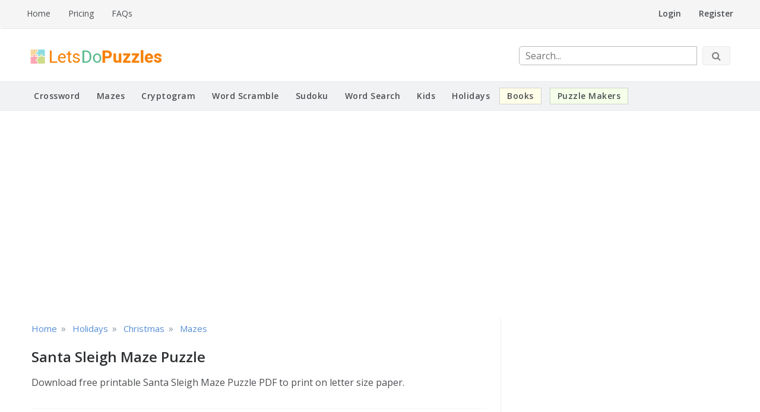

--- FILE ---
content_type: text/html; charset=UTF-8
request_url: https://letsdopuzzles.com/dl/santa-sleigh-maze-puzzle
body_size: 15126
content:
<!doctype html>
<html lang="en-US">
<head>
    <meta charset="UTF-8">
    <meta name="viewport" content="width=device-width, initial-scale=1">
    <link rel="profile" href="https://gmpg.org/xfn/11">
    <meta name='robots' content='index, follow, max-image-preview:large, max-snippet:-1, max-video-preview:-1' />

	<!-- This site is optimized with the Yoast SEO plugin v26.8 - https://yoast.com/product/yoast-seo-wordpress/ -->
	<title>Santa Sleigh Maze Puzzle Printable</title>
	<meta name="description" content="Santa Sleigh Maze Puzzle is the perfect Christmas activity for kids. This is a fun and educational puzzle that you can do together as a family." />
	<link rel="canonical" href="https://letsdopuzzles.com/dl/santa-sleigh-maze-puzzle" />
	<meta property="og:locale" content="en_US" />
	<meta property="og:type" content="article" />
	<meta property="og:title" content="Santa Sleigh Maze Puzzle Printable" />
	<meta property="og:description" content="Santa Sleigh Maze Puzzle is the perfect Christmas activity for kids. This is a fun and educational puzzle that you can do together as a family." />
	<meta property="og:url" content="https://letsdopuzzles.com/dl/santa-sleigh-maze-puzzle" />
	<meta property="og:site_name" content="Lets Do Puzzles" />
	<meta property="article:modified_time" content="2021-12-21T01:09:16+00:00" />
	<meta property="og:image" content="https://letsdopuzzles.com/resources/img/2021/12/santa-sleigh-mazes.jpg" />
	<meta property="og:image:width" content="500" />
	<meta property="og:image:height" content="626" />
	<meta property="og:image:type" content="image/jpeg" />
	<meta name="twitter:card" content="summary_large_image" />
	<!-- / Yoast SEO plugin. -->


<link rel='dns-prefetch' href='//fonts.googleapis.com' />
<link rel="alternate" type="application/rss+xml" title="Lets Do Puzzles &raquo; Feed" href="https://letsdopuzzles.com/feed" />
<link rel="alternate" type="application/rss+xml" title="Lets Do Puzzles &raquo; Comments Feed" href="https://letsdopuzzles.com/comments/feed" />
<style id='wp-img-auto-sizes-contain-inline-css' type='text/css'>
img:is([sizes=auto i],[sizes^="auto," i]){contain-intrinsic-size:3000px 1500px}
/*# sourceURL=wp-img-auto-sizes-contain-inline-css */
</style>
<style id='wp-emoji-styles-inline-css' type='text/css'>

	img.wp-smiley, img.emoji {
		display: inline !important;
		border: none !important;
		box-shadow: none !important;
		height: 1em !important;
		width: 1em !important;
		margin: 0 0.07em !important;
		vertical-align: -0.1em !important;
		background: none !important;
		padding: 0 !important;
	}
/*# sourceURL=wp-emoji-styles-inline-css */
</style>
<style id='wp-block-library-inline-css' type='text/css'>
:root{--wp-block-synced-color:#7a00df;--wp-block-synced-color--rgb:122,0,223;--wp-bound-block-color:var(--wp-block-synced-color);--wp-editor-canvas-background:#ddd;--wp-admin-theme-color:#007cba;--wp-admin-theme-color--rgb:0,124,186;--wp-admin-theme-color-darker-10:#006ba1;--wp-admin-theme-color-darker-10--rgb:0,107,160.5;--wp-admin-theme-color-darker-20:#005a87;--wp-admin-theme-color-darker-20--rgb:0,90,135;--wp-admin-border-width-focus:2px}@media (min-resolution:192dpi){:root{--wp-admin-border-width-focus:1.5px}}.wp-element-button{cursor:pointer}:root .has-very-light-gray-background-color{background-color:#eee}:root .has-very-dark-gray-background-color{background-color:#313131}:root .has-very-light-gray-color{color:#eee}:root .has-very-dark-gray-color{color:#313131}:root .has-vivid-green-cyan-to-vivid-cyan-blue-gradient-background{background:linear-gradient(135deg,#00d084,#0693e3)}:root .has-purple-crush-gradient-background{background:linear-gradient(135deg,#34e2e4,#4721fb 50%,#ab1dfe)}:root .has-hazy-dawn-gradient-background{background:linear-gradient(135deg,#faaca8,#dad0ec)}:root .has-subdued-olive-gradient-background{background:linear-gradient(135deg,#fafae1,#67a671)}:root .has-atomic-cream-gradient-background{background:linear-gradient(135deg,#fdd79a,#004a59)}:root .has-nightshade-gradient-background{background:linear-gradient(135deg,#330968,#31cdcf)}:root .has-midnight-gradient-background{background:linear-gradient(135deg,#020381,#2874fc)}:root{--wp--preset--font-size--normal:16px;--wp--preset--font-size--huge:42px}.has-regular-font-size{font-size:1em}.has-larger-font-size{font-size:2.625em}.has-normal-font-size{font-size:var(--wp--preset--font-size--normal)}.has-huge-font-size{font-size:var(--wp--preset--font-size--huge)}.has-text-align-center{text-align:center}.has-text-align-left{text-align:left}.has-text-align-right{text-align:right}.has-fit-text{white-space:nowrap!important}#end-resizable-editor-section{display:none}.aligncenter{clear:both}.items-justified-left{justify-content:flex-start}.items-justified-center{justify-content:center}.items-justified-right{justify-content:flex-end}.items-justified-space-between{justify-content:space-between}.screen-reader-text{border:0;clip-path:inset(50%);height:1px;margin:-1px;overflow:hidden;padding:0;position:absolute;width:1px;word-wrap:normal!important}.screen-reader-text:focus{background-color:#ddd;clip-path:none;color:#444;display:block;font-size:1em;height:auto;left:5px;line-height:normal;padding:15px 23px 14px;text-decoration:none;top:5px;width:auto;z-index:100000}html :where(.has-border-color){border-style:solid}html :where([style*=border-top-color]){border-top-style:solid}html :where([style*=border-right-color]){border-right-style:solid}html :where([style*=border-bottom-color]){border-bottom-style:solid}html :where([style*=border-left-color]){border-left-style:solid}html :where([style*=border-width]){border-style:solid}html :where([style*=border-top-width]){border-top-style:solid}html :where([style*=border-right-width]){border-right-style:solid}html :where([style*=border-bottom-width]){border-bottom-style:solid}html :where([style*=border-left-width]){border-left-style:solid}html :where(img[class*=wp-image-]){height:auto;max-width:100%}:where(figure){margin:0 0 1em}html :where(.is-position-sticky){--wp-admin--admin-bar--position-offset:var(--wp-admin--admin-bar--height,0px)}@media screen and (max-width:600px){html :where(.is-position-sticky){--wp-admin--admin-bar--position-offset:0px}}

/*# sourceURL=wp-block-library-inline-css */
</style><style id='global-styles-inline-css' type='text/css'>
:root{--wp--preset--aspect-ratio--square: 1;--wp--preset--aspect-ratio--4-3: 4/3;--wp--preset--aspect-ratio--3-4: 3/4;--wp--preset--aspect-ratio--3-2: 3/2;--wp--preset--aspect-ratio--2-3: 2/3;--wp--preset--aspect-ratio--16-9: 16/9;--wp--preset--aspect-ratio--9-16: 9/16;--wp--preset--color--black: #000000;--wp--preset--color--cyan-bluish-gray: #abb8c3;--wp--preset--color--white: #ffffff;--wp--preset--color--pale-pink: #f78da7;--wp--preset--color--vivid-red: #cf2e2e;--wp--preset--color--luminous-vivid-orange: #ff6900;--wp--preset--color--luminous-vivid-amber: #fcb900;--wp--preset--color--light-green-cyan: #7bdcb5;--wp--preset--color--vivid-green-cyan: #00d084;--wp--preset--color--pale-cyan-blue: #8ed1fc;--wp--preset--color--vivid-cyan-blue: #0693e3;--wp--preset--color--vivid-purple: #9b51e0;--wp--preset--gradient--vivid-cyan-blue-to-vivid-purple: linear-gradient(135deg,rgb(6,147,227) 0%,rgb(155,81,224) 100%);--wp--preset--gradient--light-green-cyan-to-vivid-green-cyan: linear-gradient(135deg,rgb(122,220,180) 0%,rgb(0,208,130) 100%);--wp--preset--gradient--luminous-vivid-amber-to-luminous-vivid-orange: linear-gradient(135deg,rgb(252,185,0) 0%,rgb(255,105,0) 100%);--wp--preset--gradient--luminous-vivid-orange-to-vivid-red: linear-gradient(135deg,rgb(255,105,0) 0%,rgb(207,46,46) 100%);--wp--preset--gradient--very-light-gray-to-cyan-bluish-gray: linear-gradient(135deg,rgb(238,238,238) 0%,rgb(169,184,195) 100%);--wp--preset--gradient--cool-to-warm-spectrum: linear-gradient(135deg,rgb(74,234,220) 0%,rgb(151,120,209) 20%,rgb(207,42,186) 40%,rgb(238,44,130) 60%,rgb(251,105,98) 80%,rgb(254,248,76) 100%);--wp--preset--gradient--blush-light-purple: linear-gradient(135deg,rgb(255,206,236) 0%,rgb(152,150,240) 100%);--wp--preset--gradient--blush-bordeaux: linear-gradient(135deg,rgb(254,205,165) 0%,rgb(254,45,45) 50%,rgb(107,0,62) 100%);--wp--preset--gradient--luminous-dusk: linear-gradient(135deg,rgb(255,203,112) 0%,rgb(199,81,192) 50%,rgb(65,88,208) 100%);--wp--preset--gradient--pale-ocean: linear-gradient(135deg,rgb(255,245,203) 0%,rgb(182,227,212) 50%,rgb(51,167,181) 100%);--wp--preset--gradient--electric-grass: linear-gradient(135deg,rgb(202,248,128) 0%,rgb(113,206,126) 100%);--wp--preset--gradient--midnight: linear-gradient(135deg,rgb(2,3,129) 0%,rgb(40,116,252) 100%);--wp--preset--font-size--small: 13px;--wp--preset--font-size--medium: 20px;--wp--preset--font-size--large: 36px;--wp--preset--font-size--x-large: 42px;--wp--preset--spacing--20: 0.44rem;--wp--preset--spacing--30: 0.67rem;--wp--preset--spacing--40: 1rem;--wp--preset--spacing--50: 1.5rem;--wp--preset--spacing--60: 2.25rem;--wp--preset--spacing--70: 3.38rem;--wp--preset--spacing--80: 5.06rem;--wp--preset--shadow--natural: 6px 6px 9px rgba(0, 0, 0, 0.2);--wp--preset--shadow--deep: 12px 12px 50px rgba(0, 0, 0, 0.4);--wp--preset--shadow--sharp: 6px 6px 0px rgba(0, 0, 0, 0.2);--wp--preset--shadow--outlined: 6px 6px 0px -3px rgb(255, 255, 255), 6px 6px rgb(0, 0, 0);--wp--preset--shadow--crisp: 6px 6px 0px rgb(0, 0, 0);}:where(.is-layout-flex){gap: 0.5em;}:where(.is-layout-grid){gap: 0.5em;}body .is-layout-flex{display: flex;}.is-layout-flex{flex-wrap: wrap;align-items: center;}.is-layout-flex > :is(*, div){margin: 0;}body .is-layout-grid{display: grid;}.is-layout-grid > :is(*, div){margin: 0;}:where(.wp-block-columns.is-layout-flex){gap: 2em;}:where(.wp-block-columns.is-layout-grid){gap: 2em;}:where(.wp-block-post-template.is-layout-flex){gap: 1.25em;}:where(.wp-block-post-template.is-layout-grid){gap: 1.25em;}.has-black-color{color: var(--wp--preset--color--black) !important;}.has-cyan-bluish-gray-color{color: var(--wp--preset--color--cyan-bluish-gray) !important;}.has-white-color{color: var(--wp--preset--color--white) !important;}.has-pale-pink-color{color: var(--wp--preset--color--pale-pink) !important;}.has-vivid-red-color{color: var(--wp--preset--color--vivid-red) !important;}.has-luminous-vivid-orange-color{color: var(--wp--preset--color--luminous-vivid-orange) !important;}.has-luminous-vivid-amber-color{color: var(--wp--preset--color--luminous-vivid-amber) !important;}.has-light-green-cyan-color{color: var(--wp--preset--color--light-green-cyan) !important;}.has-vivid-green-cyan-color{color: var(--wp--preset--color--vivid-green-cyan) !important;}.has-pale-cyan-blue-color{color: var(--wp--preset--color--pale-cyan-blue) !important;}.has-vivid-cyan-blue-color{color: var(--wp--preset--color--vivid-cyan-blue) !important;}.has-vivid-purple-color{color: var(--wp--preset--color--vivid-purple) !important;}.has-black-background-color{background-color: var(--wp--preset--color--black) !important;}.has-cyan-bluish-gray-background-color{background-color: var(--wp--preset--color--cyan-bluish-gray) !important;}.has-white-background-color{background-color: var(--wp--preset--color--white) !important;}.has-pale-pink-background-color{background-color: var(--wp--preset--color--pale-pink) !important;}.has-vivid-red-background-color{background-color: var(--wp--preset--color--vivid-red) !important;}.has-luminous-vivid-orange-background-color{background-color: var(--wp--preset--color--luminous-vivid-orange) !important;}.has-luminous-vivid-amber-background-color{background-color: var(--wp--preset--color--luminous-vivid-amber) !important;}.has-light-green-cyan-background-color{background-color: var(--wp--preset--color--light-green-cyan) !important;}.has-vivid-green-cyan-background-color{background-color: var(--wp--preset--color--vivid-green-cyan) !important;}.has-pale-cyan-blue-background-color{background-color: var(--wp--preset--color--pale-cyan-blue) !important;}.has-vivid-cyan-blue-background-color{background-color: var(--wp--preset--color--vivid-cyan-blue) !important;}.has-vivid-purple-background-color{background-color: var(--wp--preset--color--vivid-purple) !important;}.has-black-border-color{border-color: var(--wp--preset--color--black) !important;}.has-cyan-bluish-gray-border-color{border-color: var(--wp--preset--color--cyan-bluish-gray) !important;}.has-white-border-color{border-color: var(--wp--preset--color--white) !important;}.has-pale-pink-border-color{border-color: var(--wp--preset--color--pale-pink) !important;}.has-vivid-red-border-color{border-color: var(--wp--preset--color--vivid-red) !important;}.has-luminous-vivid-orange-border-color{border-color: var(--wp--preset--color--luminous-vivid-orange) !important;}.has-luminous-vivid-amber-border-color{border-color: var(--wp--preset--color--luminous-vivid-amber) !important;}.has-light-green-cyan-border-color{border-color: var(--wp--preset--color--light-green-cyan) !important;}.has-vivid-green-cyan-border-color{border-color: var(--wp--preset--color--vivid-green-cyan) !important;}.has-pale-cyan-blue-border-color{border-color: var(--wp--preset--color--pale-cyan-blue) !important;}.has-vivid-cyan-blue-border-color{border-color: var(--wp--preset--color--vivid-cyan-blue) !important;}.has-vivid-purple-border-color{border-color: var(--wp--preset--color--vivid-purple) !important;}.has-vivid-cyan-blue-to-vivid-purple-gradient-background{background: var(--wp--preset--gradient--vivid-cyan-blue-to-vivid-purple) !important;}.has-light-green-cyan-to-vivid-green-cyan-gradient-background{background: var(--wp--preset--gradient--light-green-cyan-to-vivid-green-cyan) !important;}.has-luminous-vivid-amber-to-luminous-vivid-orange-gradient-background{background: var(--wp--preset--gradient--luminous-vivid-amber-to-luminous-vivid-orange) !important;}.has-luminous-vivid-orange-to-vivid-red-gradient-background{background: var(--wp--preset--gradient--luminous-vivid-orange-to-vivid-red) !important;}.has-very-light-gray-to-cyan-bluish-gray-gradient-background{background: var(--wp--preset--gradient--very-light-gray-to-cyan-bluish-gray) !important;}.has-cool-to-warm-spectrum-gradient-background{background: var(--wp--preset--gradient--cool-to-warm-spectrum) !important;}.has-blush-light-purple-gradient-background{background: var(--wp--preset--gradient--blush-light-purple) !important;}.has-blush-bordeaux-gradient-background{background: var(--wp--preset--gradient--blush-bordeaux) !important;}.has-luminous-dusk-gradient-background{background: var(--wp--preset--gradient--luminous-dusk) !important;}.has-pale-ocean-gradient-background{background: var(--wp--preset--gradient--pale-ocean) !important;}.has-electric-grass-gradient-background{background: var(--wp--preset--gradient--electric-grass) !important;}.has-midnight-gradient-background{background: var(--wp--preset--gradient--midnight) !important;}.has-small-font-size{font-size: var(--wp--preset--font-size--small) !important;}.has-medium-font-size{font-size: var(--wp--preset--font-size--medium) !important;}.has-large-font-size{font-size: var(--wp--preset--font-size--large) !important;}.has-x-large-font-size{font-size: var(--wp--preset--font-size--x-large) !important;}
/*# sourceURL=global-styles-inline-css */
</style>

<style id='classic-theme-styles-inline-css' type='text/css'>
/*! This file is auto-generated */
.wp-block-button__link{color:#fff;background-color:#32373c;border-radius:9999px;box-shadow:none;text-decoration:none;padding:calc(.667em + 2px) calc(1.333em + 2px);font-size:1.125em}.wp-block-file__button{background:#32373c;color:#fff;text-decoration:none}
/*# sourceURL=/wp-includes/css/classic-themes.min.css */
</style>
<link rel='stylesheet' id='block-widget-css' href='https://letsdopuzzles.com/wp-content/plugins/widget-logic/block_widget/css/widget.css?ver=1724976607' type='text/css' media='all' />
<link rel='stylesheet' id='opus-blog-body-css' href='//fonts.googleapis.com/css?family=Open+Sans:400,600,700%7CPT+Sans:400,600,700&#038;display=swap' type='text/css' media='all' />
<link rel='stylesheet' id='font-awesome-css' href='https://letsdopuzzles.com/wp-content/themes/puzzles/css/font-awesome.min.css?ver=4.5.0.1' type='text/css' media='all' />
<link rel='stylesheet' id='grid-css-css' href='https://letsdopuzzles.com/wp-content/themes/puzzles/css/grid.min.css?ver=4.5.0.1' type='text/css' media='all' />
<link rel='stylesheet' id='opus-blog-ldp-ui-css' href='https://letsdopuzzles.com/wp-content/themes/puzzles/css/jquery-ui.min.css?ver=0.0.1' type='text/css' media='all' />
<link rel='stylesheet' id='opus-blog-ldp-modal-css' href='https://letsdopuzzles.com/wp-content/themes/puzzles/css/jquery.modal.min.css?ver=0.0.1' type='text/css' media='all' />
<link rel='stylesheet' id='opus-blog-a1ws-print-css' href='https://letsdopuzzles.com/wp-content/themes/puzzles/css/print.min.css?ver=0.0.1' type='text/css' media='all' />
<link rel='stylesheet' id='opus-magnific-css-css' href='https://letsdopuzzles.com/wp-content/themes/puzzles/css/magnific-popup.css?ver=0.0.1' type='text/css' media='all' />
<link rel='stylesheet' id='opus-blog-style-css' href='https://letsdopuzzles.com/wp-content/themes/puzzles/style.css?ver=1.4.4' type='text/css' media='all' />
<style id='opus-blog-style-inline-css' type='text/css'>

            #toTop:hover,
            a.effect:before,
            .show-more,
            a.link-format,
            .sidebar-3 .widget-title:after,
            .caption .s-cat,
            .bottom-caption .slick-current .slider-items span,
            .slide-wrap .caption .s-cat,
            aarticle.format-status .post-content .post-format::after,
            article.format-chat .post-content .post-format::after, 
            article.format-link .post-content .post-format::after,
            article.format-standard .post-content .post-format::after, 
            article.format-image .post-content .post-format::after, 
            article.hentry.sticky .post-content .post-format::after, 
            article.format-video .post-content .post-format::after, 
            article.format-gallery .post-content .post-format::after, 
            article.format-audio .post-content .post-format::after, 
            article.format-quote .post-content .post-format::after{ 
                background-color: #6ca4db; 
                border-color: #6ca4db;
            }
            .main-header a:hover, 
            .main-header a:focus, 
            .main-header a:active,
            .top-menu > ul > li > a:hover,
            .main-menu ul li.current-menu-item > a, 
            .header-2 .main-menu > ul > li.current-menu-item > a,
            .main-menu ul li:hover > a,
            ul.trail-items li a:hover span,
            .author-socials a:hover,
            .post-date a:focus, 
            .post-date a:hover,
            .post-footer > span a:hover, 
            .post-footer > span a:focus,
            .widget a:hover, 
            .widget a:focus,
            .footer-menu li a:hover, 
            .footer-menu li a:focus,
            .footer-social-links a:hover,
            .footer-social-links a:focus,
            .site-footer a:hover, 
            .site-footer a:focus{ 
                color : #6ca4db; 
            }
            body{ 
                font-family:Open Sans; 
            }
            p{ 
                font-size: 16px; 
            }
            p{ 
                line-height:32px; 
            }
            span.post-format 
            { 
                display:none; 
            }
/*# sourceURL=opus-blog-style-inline-css */
</style>
<script type="text/javascript" data-cfasync="false" src="https://letsdopuzzles.com/wp-includes/js/jquery/jquery.min.js?ver=3.7.1" id="jquery-core-js"></script>
<script type="text/javascript" data-cfasync="false" src="https://letsdopuzzles.com/wp-includes/js/jquery/jquery-migrate.min.js?ver=3.4.1" id="jquery-migrate-js"></script>
<link rel="https://api.w.org/" href="https://letsdopuzzles.com/wp-json/" /><link rel="alternate" title="JSON" type="application/json" href="https://letsdopuzzles.com/wp-json/wp/v2/pages/25" /><link rel="EditURI" type="application/rsd+xml" title="RSD" href="https://letsdopuzzles.com/xmlrpc.php?rsd" />
<link rel='shortlink' href='https://letsdopuzzles.com/?p=25' />

<!-- This site is using AdRotate v5.17.2 to display their advertisements - https://ajdg.solutions/ -->
<!-- AdRotate CSS -->
<style type="text/css" media="screen">
	.g { margin:0px; padding:0px; overflow:hidden; line-height:1; zoom:1; }
	.g img { height:auto; }
	.g-col { position:relative; float:left; }
	.g-col:first-child { margin-left: 0; }
	.g-col:last-child { margin-right: 0; }
	@media only screen and (max-width: 480px) {
		.g-col, .g-dyn, .g-single { width:100%; margin-left:0; margin-right:0; }
	}
</style>
<!-- /AdRotate CSS -->

<script type="text/javascript" data-cfasync="false">__ARMAJAXURL = "https://letsdopuzzles.com/wp-admin/admin-ajax.php";__ARMVIEWURL = "https://letsdopuzzles.com/wp-content/plugins/armember/core/views";__ARMIMAGEURL = "https://letsdopuzzles.com/wp-content/plugins/armember/images";__ARMISADMIN = [];__ARMSITEURL = "https://letsdopuzzles.com";loadActivityError = "There is an error while loading activities, please try again.";pinterestPermissionError = "The user chose not to grant permissions or closed the pop-up";pinterestError = "Oops, there was a problem getting your information";clickToCopyError = "There is a error while copying, please try again";fbUserLoginError = "User cancelled login or did not fully authorize.";closeAccountError = "There is a error while closing account, please try again.";invalidFileTypeError = "Sorry, this file type is not permitted for security reasons.";fileSizeError = "File is not allowed bigger than {SIZE}.";fileUploadError = "There is an error in uploading file, Please try again.";coverRemoveConfirm = "Are you sure you want to remove cover photo?";profileRemoveConfirm = "Are you sure you want to remove profile photo?";errorPerformingAction = "There is an error while performing this action, please try again.";userSubscriptionCancel = "User's subscription has been canceled";ARM_Loding = "Loading..";Post_Publish ="After certain time of post is published";Post_Modify ="After certain time of post is modified";wentwrong ="Sorry, Something went wrong. Please try again.";bulkActionError = "Please select valid action.";bulkRecordsError ="Please select one or more records.";clearLoginAttempts ="Login attempts cleared successfully.";clearLoginHistory ="Login History cleared successfully.";nopasswordforimport ="Password can not be left blank.";delBadgeSuccess ="Badge has been deleted successfully.";delBadgeError ="There is a error while deleting Badge, please try again.";delAchievementBadgeSuccess ="Achievement badges has been deleted successfully.";delAchievementBadgeError ="There is a error while deleting achievement badges, please try again.";addUserAchievementSuccess ="User Achievement Added Successfully.";delUserBadgeSuccess ="User badge has been deleted successfully.";delUserBadgeError ="There is a error while deleting user badge, please try again.";delPlansSuccess ="Plan(s) has been deleted successfully.";delPlansError ="There is a error while deleting Plan(s), please try again.";delPlanError ="There is a error while deleting Plan, please try again.";stripePlanIDWarning ="If you leave this field blank, stripe will not be available in setup for recurring plan(s).";delSetupsSuccess ="Setup(s) has been deleted successfully.";delSetupsError ="There is a error while deleting Setup(s), please try again.";delSetupSuccess ="Setup has been deleted successfully.";delSetupError ="There is a error while deleting Setup, please try again.";delFormSetSuccess ="Form Set Deleted Successfully.";delFormSetError ="There is a error while deleting form set, please try again.";delFormSuccess ="Form deleted successfully.";delFormError ="There is a error while deleting form, please try again.";delRuleSuccess ="Rule has been deleted successfully.";delRuleError ="There is a error while deleting Rule, please try again.";delRulesSuccess ="Rule(s) has been deleted successfully.";delRulesError ="There is a error while deleting Rule(s), please try again.";prevTransactionError ="There is a error while generating preview of transaction detail, Please try again.";invoiceTransactionError ="There is a error while generating invoice of transaction detail, Please try again.";prevMemberDetailError ="There is a error while generating preview of members detail, Please try again.";prevMemberActivityError ="There is a error while displaying members activities detail, Please try again.";prevCustomCssError ="There is a error while displaying ARMember CSS Class Information, Please Try Again.";prevImportMemberDetailError ="Please upload appropriate file to import users.";delTransactionSuccess ="Transaction has been deleted successfully.";delTransactionsSuccess ="Transaction(s) has been deleted successfully.";delAutoMessageSuccess ="Message has been deleted successfully.";delAutoMessageError ="There is a error while deleting Message, please try again.";delAutoMessagesSuccess ="Message(s) has been deleted successfully.";delAutoMessagesError ="There is a error while deleting Message(s), please try again.";delCouponSuccess ="Coupon has been deleted successfully.";delCouponError ="There is a error while deleting Coupon, please try again.";delCouponsSuccess ="Coupon(s) has been deleted successfully.";delCouponsError ="There is a error while deleting Coupon(s), please try again.";saveSettingsSuccess ="Settings has been saved successfully.";saveSettingsError ="There is a error while updating settings, please try again.";saveDefaultRuleSuccess ="Default Rules Saved Successfully.";saveDefaultRuleError ="There is a error while updating rules, please try again.";saveOptInsSuccess ="Opt-ins Settings Saved Successfully.";saveOptInsError ="There is a error while updating opt-ins settings, please try again.";delOptInsConfirm ="Are you sure to delete configuration?";delMemberActivityError ="There is a error while deleting member activities, please try again.";noTemplateError ="Template not found.";saveTemplateSuccess ="Template options has been saved successfully.";saveTemplateError ="There is a error while updating template options, please try again.";prevTemplateError ="There is a error while generating preview of template, Please try again.";addTemplateSuccess ="Template has been added successfully.";addTemplateError ="There is a error while adding template, please try again.";delTemplateSuccess ="Template has been deleted successfully.";delTemplateError ="There is a error while deleting template, please try again.";saveEmailTemplateSuccess ="Email Template Updated Successfully.";saveAutoMessageSuccess ="Message Updated Successfully.";saveBadgeSuccess ="Badges Updated Successfully.";addAchievementSuccess ="Achievements Added Successfully.";saveAchievementSuccess ="Achievements Updated Successfully.";addDripRuleSuccess ="Rule Added Successfully.";saveDripRuleSuccess ="Rule updated Successfully.";pastDateError ="Cannot Set Past Dates.";pastStartDateError ="Start date can not be earlier than current date.";pastExpireDateError ="Expire date can not be earlier than current date.";couponExpireDateError ="Expire date can not be earlier than start date.";uniqueformsetname ="This Set Name is already exist.";uniquesignupformname ="This Form Name is already exist.";installAddonError ="There is an error while installing addon, Please try again.";installAddonSuccess ="Addon installed successfully.";activeAddonError ="There is an error while activating addon, Please try again.";activeAddonSuccess ="Addon activated successfully.";deactiveAddonSuccess ="Addon deactivated successfully.";confirmCancelSubscription ="Are you sure you want to cancel subscription?";errorPerformingAction ="There is an error while performing this action, please try again.";arm_nothing_found ="Oops, nothing found.";delPaidPostSuccess ="Paid Post has been deleted successfully.";delPaidPostError ="There is a error while deleting Paid Post, please try again.";armEditCurrency ="Edit";armCustomCurrency ="Custom Currency";armEnabledPayPerPost ="";REMOVEPAIDPOSTMESSAGE = "You cannot remove all paid post.";ARMCYCLELABEL = "Label";LABELERROR = "Label should not be blank"</script>        <style type="text/css">
                        .site-title,
            .site-description {
                position: absolute;
                clip: rect(1px, 1px, 1px, 1px);
            }

                    </style>
        <link rel="icon" href="https://letsdopuzzles.com/wp-content/uploads/2021/05/fav-150x150.png" sizes="32x32" />
<link rel="icon" href="https://letsdopuzzles.com/wp-content/uploads/2021/05/fav.png" sizes="192x192" />
<link rel="apple-touch-icon" href="https://letsdopuzzles.com/wp-content/uploads/2021/05/fav.png" />
<meta name="msapplication-TileImage" content="https://letsdopuzzles.com/wp-content/uploads/2021/05/fav.png" />
				<style type="text/css" id="c4wp-checkout-css">
					.woocommerce-checkout .c4wp_captcha_field {
						margin-bottom: 10px;
						margin-top: 15px;
						position: relative;
						display: inline-block;
					}
				</style>
							<style type="text/css" id="c4wp-v3-lp-form-css">
				.login #login, .login #lostpasswordform {
					min-width: 350px !important;
				}
				.wpforms-field-c4wp iframe {
					width: 100% !important;
				}
			</style>
			

    <!-- Google tag (gtag.js) -->
    <script async src="https://www.googletagmanager.com/gtag/js?id=G-5LNLRYCVB4"></script>
    <script>
      window.dataLayer = window.dataLayer || [];
      function gtag(){dataLayer.push(arguments);}
      gtag('js', new Date());
    
      gtag('config', 'G-5LNLRYCVB4');
    </script>

</head>

<body class="wp-singular page-template page-template-_detail page-template-_detail-php page page-id-25 wp-custom-logo wp-theme-puzzles at-sticky-sidebar single-right-sidebar right-sidebar one-column">

<div id="page" class="site container-main">
    <a class="skip-link screen-reader-text" href="#content">Skip to content</a>
    <header class="default-header">
            <section class="top-bar-area">
            <div class="container">
                                    <nav id="top-nav" class="right-side">
                        <div class="top-menu">
                            <ul id="menu-account" class=""><li id="menu-item-573" class="menu-item menu-item-type-post_type menu-item-object-page menu-item-573"><a rel="nofollow" href="https://letsdopuzzles.com/login">Login</a></li>
<li id="menu-item-574" class="menu-item menu-item-type-post_type menu-item-object-page menu-item-574"><a rel="nofollow" href="https://letsdopuzzles.com/register">Register</a></li>
</ul>                        </div>
                    </nav><!-- .top-nav -->
                                
                                    <div class="left-side">
                        <div class="info-links">
                            <div class="menu-top-info-container"><ul id="menu-top-info" class=""><li id="menu-item-576" class="menu-item menu-item-type-custom menu-item-object-custom menu-item-home menu-item-576"><a href="https://letsdopuzzles.com">Home</a></li>
<li id="menu-item-587" class="menu-item menu-item-type-custom menu-item-object-custom menu-item-587"><a rel="nofollow" href="https://letsdopuzzles.com/register">Pricing</a></li>
<li id="menu-item-586" class="menu-item menu-item-type-post_type menu-item-object-page menu-item-586"><a rel="nofollow" href="https://letsdopuzzles.com/faqs">FAQs</a></li>
</ul></div>                        </div>
                    </div>
                            </div>
        </section>
            <section class="main-header " >
        <div class="container">
            <div class="logo">
                <a href="https://letsdopuzzles.com/" class="custom-logo-link" rel="home"><img width="285" height="55" src="https://letsdopuzzles.com/wp-content/uploads/2021/05/logo.png" class="custom-logo" alt="Lets Do Puzzles" decoding="async" /></a>                    <div class="site-title">
                        <a href="https://letsdopuzzles.com/" rel="home">Lets Do Puzzles</a>
                    </div>
                                        <p class="site-description">Printable Puzzles</p>
                            </div><!-- .site-logo -->

                        <form id="glbSearch" method="get" action="https://letsdopuzzles.com/cat/search/all" style="position:absolute;right:20px;bottom:27px">
                <input id="search" name="search" type="text" maxlength="40" style="width:300px;margin-right:5px;border: 1px solid #bbb;border-radius: 5px 0 0 5px;" value="" placeholder="Search..." oninput="toggleButton()">
                <button id="searchBtn" class="btn" style="color:#000" disabled><i class="fa fa-search" style="margin-right:0"></i></button>
            </form>                        

            <script type="text/javascript">
                function toggleButton() {const input = document.getElementById('search'); const button = document.getElementById('searchBtn'); button.disabled = input.value.trim() === '';}
                document.addEventListener('DOMContentLoaded', toggleButton);
                document.getElementById('glbSearch').addEventListener('submit', function(e) {const input = document.getElementById('search'); if (input.value.trim() === '') {e.preventDefault();}});
            </script>
            <style type="text/css">#searchBtn:disabled {opacity: 0.5;cursor: not-allowed;}</style>
            

            <div class="menu-area">
                                                <nav id="site-navigation">
                    <div class="bar-menu">
                        <div class="line-menu line-half first-line"></div>
                        <div class="line-menu"></div>
                        <div class="line-menu line-half last-line"></div>
                    </div>
                    <div class="main-menu menu-caret">
                                            </div>
                </nav><!-- #site-navigation -->

            </div>
        </div>
        
        <nav id="tools-nav"><div class="container tools-menu-wrap"><ul id="tools-menu" class="tools-menu"><li id="menu-item-37" class="menu-item menu-item-type-custom menu-item-object-custom menu-item-37"><a href="https://letsdopuzzles.com/cat/word-puzzles/crossword">Crossword</a></li>
<li id="menu-item-48" class="menu-item menu-item-type-custom menu-item-object-custom menu-item-48"><a href="https://letsdopuzzles.com/cat/mazes">Mazes</a></li>
<li id="menu-item-38" class="menu-item menu-item-type-custom menu-item-object-custom menu-item-38"><a href="https://letsdopuzzles.com/cat/word-puzzles/cryptogram">Cryptogram</a></li>
<li id="menu-item-39" class="menu-item menu-item-type-custom menu-item-object-custom menu-item-39"><a href="https://letsdopuzzles.com/cat/word-puzzles/word-scramble">Word Scramble</a></li>
<li id="menu-item-49" class="menu-item menu-item-type-custom menu-item-object-custom menu-item-49"><a href="https://letsdopuzzles.com/cat/sudoku">Sudoku</a></li>
<li id="menu-item-40" class="menu-item menu-item-type-custom menu-item-object-custom menu-item-40"><a href="https://letsdopuzzles.com/cat/word-puzzles/word-search">Word Search</a></li>
<li id="menu-item-405" class="menu-item menu-item-type-custom menu-item-object-custom menu-item-405"><a href="https://letsdopuzzles.com/cat/word-search-for-kids">Kids</a></li>
<li id="menu-item-423" class="menu-item menu-item-type-custom menu-item-object-custom menu-item-423"><a href="https://letsdopuzzles.com/cat/holidays">Holidays</a></li>
<li id="menu-item-442" class="menuHigh menu-item menu-item-type-custom menu-item-object-custom menu-item-442"><a href="https://letsdopuzzles.com/cat/shop">Books</a></li>
<li id="menu-item-647" class="menuTools menu-item menu-item-type-post_type menu-item-object-page menu-item-647"><a href="https://letsdopuzzles.com/maker">Puzzle Makers</a></li>
</ul></div></nav>        
        
        </section><!-- #masthead -->
</header>            
            <div class="full boxed" style="padding-top:15px;">
            <div class="row">
                <div class="col-sm-12">
                    <div class="g g-1"><div class="g-single a-1"><div class="gda-home-box">
<script async src="https://pagead2.googlesyndication.com/pagead/js/adsbygoogle.js?client=ca-pub-9107874110363446"
     crossorigin="anonymous"></script>
<!-- LDP - Header - Responsive -->
<ins class="adsbygoogle"
     style="display:block"
     data-ad-client="ca-pub-9107874110363446"
     data-ad-slot="4937909052"
     data-ad-format="auto"
     data-full-width-responsive="true"></ins>
<script>
     (adsbygoogle = window.adsbygoogle || []).push({});
</script>
</div></div></div>                </div>
            </div>
        </div>
         

    <div id="content" class="site-content posts-container">
        <div class="container" style="margin-top:25px;">
            <div class="row">
<div id="primary" class="col-md-8 content-area">
    <main id="main" class="site-main">
        
        <article id="post-25" class="post-25 page type-page status-publish has-post-thumbnail hentry">
            <div class="post-wrap detail-page">
                <div class="post-content">

                    <div class="row">
                        <div class="col-sm-12">

                            <section class="breadcrumbs-wrap"><div class="breadcrumbs"><div id="opus_blog-breadcrumbs"><div role="navigation" aria-label="Breadcrumbs"><ul class="trail-items" itemscope="" itemtype="http://schema.org/BreadcrumbList"><li itemprop="itemListElement" itemscope="" itemtype="http://schema.org/ListItem" class="trail-item"><a itemprop="item" href="https://letsdopuzzles.com" rel="home"><span itemprop="name">Home</span></a><meta itemprop="position" content="1"><span class="delim">»</span></li><li itemprop="itemListElement" itemscope="" itemtype="http://schema.org/ListItem" class="trail-item"> <a itemprop="item" href="https://letsdopuzzles.com/cat/holidays"> <span itemprop="name">Holidays</span></a><meta itemprop="position" content="2"><span class="delim">»</span></li><li itemprop="itemListElement" itemscope="" itemtype="http://schema.org/ListItem" class="trail-item"> <a itemprop="item" href="https://letsdopuzzles.com/cat/holidays/christmas"> <span itemprop="name">Christmas</span></a><meta itemprop="position" content="3"><span class="delim">»</span></li><li itemprop="itemListElement" itemscope="" itemtype="http://schema.org/ListItem" class="trail-item"> <a itemprop="item" href="https://letsdopuzzles.com/cat/holidays/christmas/christmas-mazes"> <span itemprop="name">Mazes</span></a><meta itemprop="position" content="4"></li></ul></div></div></div></section><h1 class="post-title entry-title" style="margin:0 0 15px;font-size:24px">Santa Sleigh Maze Puzzle</h1><div class="post-excerpt entry-content" style="margin: 0 0 30px;padding: 0 0 5px;border-bottom: solid 1px #f5f5f5;"><p style="font-size: 16px;line-height: 28px;">Download free printable Santa Sleigh Maze Puzzle PDF to print on letter size paper.</p></div>                            <div class="row">
                                <div class="col-sm-12">

                                    <div class="dlImgPrvBox" style="display:block;text-align:center"><div><img src="https://letsdopuzzles.com/resources/img/2021/12/santa-sleigh-mazes.jpg" alt="Santa Sleigh Maze Puzzle" width="500" height="647" /></div></div>
                                    
                                </div>
                            </div>
                            <div class="row">
                                <div class="col-sm-12">
                                    <div class="post-excerpt entry-content"><p>Can you help Santa find his sleigh? He is lost which string is the one that reaches his sleigh.</p>
<p>Santa Sleigh Maze Puzzle is the perfect <a href="https://letsdopuzzles.com/cat/christmas" target="_blank" rel="noopener noreferrer">Christmas activity for kids</a>. This is a fun and educational puzzle that you can do together as a family.</p>
<p>Keep little ones entertained with Christmas maze puzzles! They are easy to print and put together, so it can be enjoyed by children of all ages.</p>
<div class="relBox">
<p>You may also like:</p>
<ul>
<li><a href="https://letsdopuzzles.com/dl/christmas-ornament-maze" target="_blank" rel="noopener noreferrer">Christmas Ornament Maze</a></li>
<li><a href="https://letsdopuzzles.com/dl/christmas-tree-maze" target="_blank" rel="noopener noreferrer">Christmas Tree Maze</a></li>
<li><a href="https://letsdopuzzles.com/dl/christmas-maze-printable" target="_blank" rel="noopener noreferrer">Christmas Maze Printable</a></li>
<li><a href="https://letsdopuzzles.com/dl/christmas-crossword" target="_blank" rel="noopener noreferrer">Christmas Crossword</a></li>
<li><a href="https://letsdopuzzles.com/dl/12-days-of-christmas-word-search" target="_blank" rel="noopener noreferrer">12 Days of Christmas Word Search</a></li>
<li><a href="https://letsdopuzzles.com/dl/christmas-word-scramble" target="_blank" rel="noopener noreferrer">Christmas Word Scramble</a></li>
</ul>
</div>
<p>If you need more holiday puzzles, then check out other holiday activities.</p>
</div>                                    
                                    
                                    
                                    
                                                
                                        

                                    
                                    <div style="padding: 12px 10px 25px;background: #f6f6f6;border: solid 1px #f0f0f0;border-radius:2px;margin-bottom: 32px;margin-top: 25px;">
                                        <div class="row">
                                            <div class="col-sm-12" style="text-align:center;">
                                                <h2 style="font-size: 18px; margin:0 !important;font-weight: 600;line-height: 36px;">Santa Sleigh Maze Puzzle</h2>
                                            </div>
                                        </div>
                                        <div class="row" style="margin-top:15px;">
                                            <div class="col-sm-12" style="text-align:center;">
                                                
                                                                                                
                                                                                                            <span id="st_print_btn_156" class="btn btn-blue" style="padding: 7px 20px;" onclick="setBtn('156', '1'); printFile('156', 'pdf')"><i class="fa fa-print"></i> Print</span>
                                                                                                        <span id="st_dl_btn_156" class="btn btn-green" style="padding: 7px 20px;" onclick="setBtn('156', '0'); downloadFile('156')"><i class="fa fa-download"></i> Download</span>
                                                
                                                                                            </div>
                                        </div>
                                    </div>
                                    
                                    
                                    <div style="border-left:solid 5px #e9e9e9;background:#f7f7f7;padding:20px;margin:-10px 0 20px; color:#707070;font-size:14px;"><b style="margin-right:8px;">Related Categories:</b><a href="https://letsdopuzzles.com/cat/holidays/christmas/christmas-mazes">Christmas Mazes</a> <span style="color:#bbb;margin:0 2px;">|</span> <a href="https://letsdopuzzles.com/cat/mazes/medium-mazes">Medium Mazes</a></div>                                    

                                    
                                </div>
                            </div>


                            <div class="row moreRel">
                                <div class="col-md-12">

                                    <h3>You may also like:</h3><ul><li><div><a href="https://letsdopuzzles.com/dl/winter-night-star-maze"><img src="https://letsdopuzzles.com/resources/img/2025/12/Winter-Maze-9_232x300.jpg" alt="Winter Night Star Maze" width="232" height="300" data-pin-nopin="1" /></a></div><p>Winter Night Star Maze</p><p class="desc">Download free printable winter maze puzzles featuring snowy paths, cozy cabins, snowmen, and seasonal themes. Fun for kids and adults. Perfect for classrooms, holiday activities, and winter learning centers.</p></li><li><div><a href="https://letsdopuzzles.com/dl/north-pole-pathway-maze"><img src="https://letsdopuzzles.com/resources/img/2025/12/christmas-maze-4_232x300.jpg" alt="North Pole Pathway Maze" width="232" height="300" data-pin-nopin="1" /></a></div><p>North Pole Pathway Maze</p><p class="desc">Download and print instantly this fun and festive printable Christmas maze puzzle for kids. Perfect for classroom activities, holiday parties, learning centers, and at-home Christmas fun.</p></li><li><div><a href="https://letsdopuzzles.com/dl/elf-maze-printable"><img src="https://letsdopuzzles.com/resources/img/2022/12/Elf-Maze_232x300.jpg" alt="Elf Maze Printable" width="232" height="300" data-pin-nopin="1" /></a></div><p>Elf Maze Printable</p><p class="desc">These Free Christmas Mazes are perfect to keep your kids busy and entertained over Christmas break. Homeschooling parents and teachers can use these at a Christmas school party or kids' party at home. </p></li><li><div><a href="https://letsdopuzzles.com/dl/snowman-find-his-hat-maze"><img src="https://letsdopuzzles.com/resources/img/2025/12/Winter-Maze-1_232x300.jpg" alt="Snowman Find His Hat Maze" width="232" height="300" data-pin-nopin="1" /></a></div><p>Snowman Find His Hat Maze</p><p class="desc">Download free printable winter maze puzzles featuring snowy paths, cozy cabins, snowmen, and seasonal themes. Fun for kids and adults. Perfect for classrooms, holiday activities, and winter learning centers.</p></li><li><div><a href="https://letsdopuzzles.com/dl/winter-forest-path-maze"><img src="https://letsdopuzzles.com/resources/img/2025/12/Winter-Maze-2_232x300.jpg" alt="Winter Forest Path Maze" width="232" height="300" data-pin-nopin="1" /></a></div><p>Winter Forest Path Maze</p><p class="desc">Download free printable winter maze puzzles featuring snowy paths, cozy cabins, snowmen, and seasonal themes. Fun for kids and adults. Perfect for classrooms, holiday activities, and winter learning centers.</p></li><li><div><a href="https://letsdopuzzles.com/dl/santas-sleigh-maze"><img src="https://letsdopuzzles.com/resources/img/2025/12/christmas-maze-1-1_232x300.jpg" alt="Santas Sleigh Maze" width="232" height="300" data-pin-nopin="1" /></a></div><p>Santa's Sleigh Maze</p><p class="desc">Download and print instantly this fun and festive printable Christmas maze puzzle for kids. Perfect for classroom activities, holiday parties, learning centers, and at-home Christmas fun.</p></li><li><div><a href="https://letsdopuzzles.com/dl/holiday-stocking-maze"><img src="https://letsdopuzzles.com/resources/img/2025/12/christmas-maze-9_232x300.jpg" alt="Holiday Stocking Maze" width="232" height="300" data-pin-nopin="1" /></a></div><p>Holiday Stocking Maze</p><p class="desc">Download and print instantly this fun and festive printable Christmas maze puzzle for kids. Perfect for classroom activities, holiday parties, learning centers, and at-home Christmas fun.</p></li><li><div><a href="https://letsdopuzzles.com/dl/stocking-stuffer-maze-puzzle"><img src="https://letsdopuzzles.com/resources/img/2021/12/stocking-stuffer-maze_232x300.jpg" alt="Stocking Stuffer Maze Puzzle" width="232" height="300" data-pin-nopin="1" /></a></div><p>Stocking Stuffer Maze Puzzle</p><p class="desc">Stocking Stuffer Maze Puzzle is the perfect Christmas activity for kids. This is a fun and educational puzzle that you can do together as a family.
</p></li><li><div><a href="https://letsdopuzzles.com/dl/frostys-lost-mittens-maze"><img src="https://letsdopuzzles.com/resources/img/2025/12/Winter-Maze-3_232x300.jpg" alt="Frostys Lost Mittens Maze" width="232" height="300" data-pin-nopin="1" /></a></div><p>Frosty's Lost Mittens Maze</p><p class="desc">Download free printable winter maze puzzles featuring snowy paths, cozy cabins, snowmen, and seasonal themes. Fun for kids and adults. Perfect for classrooms, holiday activities, and winter learning centers.</p></li><li><div><a href="https://letsdopuzzles.com/dl/christmas-maze-printable"><img src="https://letsdopuzzles.com/resources/img/2021/12/christmas-maze_232x300.jpg" alt="Christmas Maze Printable" width="232" height="300" data-pin-nopin="1" /></a></div><p>Christmas Maze Printable</p><p class="desc">These Free Christmas Mazes are perfect to keep your kids busy and entertained over Christmas break. Homeschooling parents and teachers can use these at a Christmas school party or kids' party at home. </p></li><li><div><a href="https://letsdopuzzles.com/dl/winter-wonderland-maze"><img src="https://letsdopuzzles.com/resources/img/2025/12/christmas-maze-10_232x300.jpg" alt="Winter Wonderland Maze" width="232" height="300" data-pin-nopin="1" /></a></div><p>Winter Wonderland Maze</p><p class="desc">Download and print instantly this fun and festive printable Christmas maze puzzle for kids. Perfect for classroom activities, holiday parties, learning centers, and at-home Christmas fun.</p></li><li><div><a href="https://letsdopuzzles.com/dl/gingerbread-house-maze"><img src="https://letsdopuzzles.com/resources/img/2025/12/christmas-maze-6_232x300.jpg" alt="Gingerbread House Maze" width="232" height="300" data-pin-nopin="1" /></a></div><p>Gingerbread House Maze</p><p class="desc">Download and print instantly this fun and festive printable Christmas maze puzzle for kids. Perfect for classroom activities, holiday parties, learning centers, and at-home Christmas fun.</p></li></ul>                                </div>
                            </div>    

                            <p style="margin: 30px 0;text-align: center;"><a href="https://letsdopuzzles.com/cat/holidays/christmas/christmas-mazes" class="btn" style="display: block;border: solid 1px #c1daf9;background: #e4f0ff;color: #5676a0;padding: 6px 15px;height: auto;font-size: 16px;font-weight: 600;">Browse all Mazes Printable <i class="fa fa-angle-double-right"></i></a></p>                                            



                        </div>
                    </div>
                </div>
            </div>
        </article>

            </main>
</div>

<input id="previewImg" type="hidden" value="https://letsdopuzzles.com/resources/img/2021/12/santa-sleigh-mazes.jpg" />
<input id="pageUrl" type="hidden" value="https://letsdopuzzles.com/dl/santa-sleigh-maze-puzzle" />
<input id="uip" type='hidden' value="18.118.25.57" />

<script type="text/javascript">

    $ = jQuery;
    
    $(document).ready(function() {
        
        $('.image-link').magnificPopup({type:'image'});

    });

    function setBtn(elemID, mode)
    {
        if(mode == 1)
        {
            if($("#st_print_btn_"+elemID).hasClass("btn-blue"))
            {
                $("#st_print_btn_"+elemID).attr("onclick", "alert('Refresh the page to activate the buttons!');");
                $("#st_print_btn_"+elemID).removeClass("btn-blue btn-blue-t");
            }
        }
        else if(mode == 2)
        {
            if($("#st_attach_btn_"+elemID).hasClass("btn-red"))
            {
                $("#st_attach_btn_"+elemID).attr("onclick", "alert('Refresh the page to activate the buttons!');");
                $("#st_attach_btn_"+elemID).removeClass("btn-red btn-red-t");
            }
        }
        else
        {
            if($("#st_dl_btn_"+elemID).hasClass("btn-green"))
            {
                $("#st_dl_btn_"+elemID).attr("onclick", "alert('Refresh the page to activate the buttons!');");
                $("#st_dl_btn_"+elemID).removeClass("btn-green btn-green-t");
            }
        }
    }

    function setBtnEx()
    {
        if($("#st_dl_btn").hasClass("btn-green"))
        {
            $("#st_dl_btn, #st_print_btn").attr("onclick", "alert('Refresh the page to activate the buttons!');");
            $("#st_dl_btn, #st_print_btn").removeClass("btn-green btn-blue");
        }
    }
</script>




<aside id="secondary" class="col-md-4 widget-area">
	<div class="sidebar-area">
		<section id="adrotate_widgets-2" class="widget adrotate_widgets"><div class="g g-2"><div class="g-single a-2"><script async src="https://pagead2.googlesyndication.com/pagead/js/adsbygoogle.js?client=ca-pub-9107874110363446"
     crossorigin="anonymous"></script>
<!-- LDP - Responsive - Vertical -->
<ins class="adsbygoogle"
     style="display:block"
     data-ad-client="ca-pub-9107874110363446"
     data-ad-slot="9029853844"
     data-ad-format="auto"
     data-full-width-responsive="true"></ins>
<script>
     (adsbygoogle = window.adsbygoogle || []).push({});
</script></div></div></section><section id="ldp_popular_widget-2" class="widget widget_ldp_popular_widget"><h2 class="widget-title">Popular Puzzles</h2><ul class="wpp-list"><li style="height: 75px;overflow: hidden;display: inline-block;width: 50%;vertical-align: top;padding-right: 5px;"><a href="https://letsdopuzzles.com/dl/i-spy-winter"><img class="wpp-thumbnail" src="https://letsdopuzzles.com/resources/img/2023/04/winter-i-spy_232x300.jpg" alt="I Spy Winter" width="232" height="300" style="width:auto;height:auto;max-width: 55px;max-height: 75px;border: 1px solid #ccc;" /></a><a class="wpp-post-title" href="https://letsdopuzzles.com/dl/i-spy-winter" style="font-weight: 600;font-size: 14px;max-height: 62px;overflow: hidden;display: block;">I Spy Winter</a></li><li style="height: 75px;overflow: hidden;display: inline-block;width: 50%;vertical-align: top;padding-right: 5px;"><a href="https://letsdopuzzles.com/dl/january-word-search"><img class="wpp-thumbnail" src="https://letsdopuzzles.com/resources/img/2025/02/january-ws-vh_232x300.jpg" alt="January Word Search" width="232" height="300" style="width:auto;height:auto;max-width: 55px;max-height: 75px;border: 1px solid #ccc;" /></a><a class="wpp-post-title" href="https://letsdopuzzles.com/dl/january-word-search" style="font-weight: 600;font-size: 14px;max-height: 62px;overflow: hidden;display: block;">January Word Search</a></li><li style="height: 75px;overflow: hidden;display: inline-block;width: 50%;vertical-align: top;padding-right: 5px;"><a href="https://letsdopuzzles.com/dl/winter-olympics-word-search"><img class="wpp-thumbnail" src="https://letsdopuzzles.com/resources/img/2024/02/winter-olympics-ws_232x300.jpg" alt="Winter Olympics Word Search" width="232" height="300" style="width:auto;height:auto;max-width: 55px;max-height: 75px;border: 1px solid #ccc;" /></a><a class="wpp-post-title" href="https://letsdopuzzles.com/dl/winter-olympics-word-search" style="font-weight: 600;font-size: 14px;max-height: 62px;overflow: hidden;display: block;">Winter Olympics Word Search</a></li><li style="height: 75px;overflow: hidden;display: inline-block;width: 50%;vertical-align: top;padding-right: 5px;"><a href="https://letsdopuzzles.com/dl/hello-january-cryptogram"><img class="wpp-thumbnail" src="https://letsdopuzzles.com/resources/img/2023/12/hello-january-cryptogram_232x300.jpg" alt="Hello January Cryptogram" width="232" height="300" style="width:auto;height:auto;max-width: 55px;max-height: 75px;border: 1px solid #ccc;" /></a><a class="wpp-post-title" href="https://letsdopuzzles.com/dl/hello-january-cryptogram" style="font-weight: 600;font-size: 14px;max-height: 62px;overflow: hidden;display: block;">Hello January Cryptogram</a></li><li style="height: 75px;overflow: hidden;display: inline-block;width: 50%;vertical-align: top;padding-right: 5px;"><a href="https://letsdopuzzles.com/dl/valentines-day-cryptogram"><img class="wpp-thumbnail" src="https://letsdopuzzles.com/resources/img/2023/11/valentines-day-cryptogram_232x300.jpg" alt="Valentines Day Cryptogram" width="232" height="300" style="width:auto;height:auto;max-width: 55px;max-height: 75px;border: 1px solid #ccc;" /></a><a class="wpp-post-title" href="https://letsdopuzzles.com/dl/valentines-day-cryptogram" style="font-weight: 600;font-size: 14px;max-height: 62px;overflow: hidden;display: block;">Valentines Day Cryptogram</a></li><li style="height: 75px;overflow: hidden;display: inline-block;width: 50%;vertical-align: top;padding-right: 5px;"><a href="https://letsdopuzzles.com/dl/i-spy-animals"><img class="wpp-thumbnail" src="https://letsdopuzzles.com/resources/img/2023/01/Animals-I-Spy_232x300.jpg" alt="I Spy Animals" width="232" height="300" style="width:auto;height:auto;max-width: 55px;max-height: 75px;border: 1px solid #ccc;" /></a><a class="wpp-post-title" href="https://letsdopuzzles.com/dl/i-spy-animals" style="font-weight: 600;font-size: 14px;max-height: 62px;overflow: hidden;display: block;">I Spy Animals</a></li><li style="height: 75px;overflow: hidden;display: inline-block;width: 50%;vertical-align: top;padding-right: 5px;"><a href="https://letsdopuzzles.com/dl/winter-scattergories"><img class="wpp-thumbnail" src="https://letsdopuzzles.com/resources/img/2022/12/winter-scattergories-1_232x300.jpg" alt="Winter Scattergories" width="232" height="300" style="width:auto;height:auto;max-width: 55px;max-height: 75px;border: 1px solid #ccc;" /></a><a class="wpp-post-title" href="https://letsdopuzzles.com/dl/winter-scattergories" style="font-weight: 600;font-size: 14px;max-height: 62px;overflow: hidden;display: block;">Winter Scattergories</a></li><li style="height: 75px;overflow: hidden;display: inline-block;width: 50%;vertical-align: top;padding-right: 5px;"><a href="https://letsdopuzzles.com/dl/winter-cryptogram"><img class="wpp-thumbnail" src="https://letsdopuzzles.com/resources/img/2023/11/winter-cryptogram_232x300.jpg" alt="Winter Cryptogram" width="232" height="300" style="width:auto;height:auto;max-width: 55px;max-height: 75px;border: 1px solid #ccc;" /></a><a class="wpp-post-title" href="https://letsdopuzzles.com/dl/winter-cryptogram" style="font-weight: 600;font-size: 14px;max-height: 62px;overflow: hidden;display: block;">Winter Cryptogram</a></li><li style="height: 75px;overflow: hidden;display: inline-block;width: 50%;vertical-align: top;padding-right: 5px;"><a href="https://letsdopuzzles.com/dl/chinese-new-year-word-search"><img class="wpp-thumbnail" src="https://letsdopuzzles.com/resources/img/2023/01/Chinese-New-Year-Word-Search_232x300.jpg" alt="Chinese New Year Word Search" width="232" height="300" style="width:auto;height:auto;max-width: 55px;max-height: 75px;border: 1px solid #ccc;" /></a><a class="wpp-post-title" href="https://letsdopuzzles.com/dl/chinese-new-year-word-search" style="font-weight: 600;font-size: 14px;max-height: 62px;overflow: hidden;display: block;">Chinese New Year Word Search</a></li><li style="height: 75px;overflow: hidden;display: inline-block;width: 50%;vertical-align: top;padding-right: 5px;"><a href="https://letsdopuzzles.com/dl/emotions-word-search"><img class="wpp-thumbnail" src="https://letsdopuzzles.com/resources/img/2024/10/emotions-ws_232x300.jpg" alt="Emotions Word Search" width="232" height="300" style="width:auto;height:auto;max-width: 55px;max-height: 75px;border: 1px solid #ccc;" /></a><a class="wpp-post-title" href="https://letsdopuzzles.com/dl/emotions-word-search" style="font-weight: 600;font-size: 14px;max-height: 62px;overflow: hidden;display: block;">Emotions Word Search</a></li></ul></section><section id="ldp_latest_widget-2" class="widget widget_ldp_latest_widget"><h2 class="widget-title">Latest Items</h2><ul class="wpp-list"><li style="height: 168px;overflow: hidden;display: inline-block;width: 33%;vertical-align: top;padding-right:15px;margin-bottom: 10px;border: none;"><a href="https://letsdopuzzles.com/dl/snowy-days-festive-nights-word-scramble" style="display:block;"><img class="wpp-thumbnail" src="https://letsdopuzzles.com/resources/img/2025/12/snowy-days-scr_232x300.jpg" alt="Snowy Days & Festive Nights Word Scramble" width="232" height="300" style="width:auto;height:auto;max-width:90px;max-height:150px;border: 1px solid #C7C7C7;" /></a><a class="wpp-post-title" style="font-weight: 600;font-size: 14px;display:block;clear: both;" href="https://letsdopuzzles.com/dl/snowy-days-festive-nights-word-scramble">Snowy Days & Festive Nights Word Scramble</a></li><li style="height: 168px;overflow: hidden;display: inline-block;width: 33%;vertical-align: top;padding-right:15px;margin-bottom: 10px;border: none;"><a href="https://letsdopuzzles.com/dl/let-it-snow-double-puzzle" style="display:block;"><img class="wpp-thumbnail" src="https://letsdopuzzles.com/resources/img/2025/12/let-it-snow-dws_232x300.jpg" alt="Let It Snow Double Puzzle" width="232" height="300" style="width:auto;height:auto;max-width:90px;max-height:150px;border: 1px solid #C7C7C7;" /></a><a class="wpp-post-title" style="font-weight: 600;font-size: 14px;display:block;clear: both;" href="https://letsdopuzzles.com/dl/let-it-snow-double-puzzle">Let It Snow Double Puzzle</a></li><li style="height: 168px;overflow: hidden;display: inline-block;width: 33%;vertical-align: top;padding-right:15px;margin-bottom: 10px;border: none;"><a href="https://letsdopuzzles.com/dl/holiday-traditions-word-scramble" style="display:block;"><img class="wpp-thumbnail" src="https://letsdopuzzles.com/resources/img/2025/12/holiday-traditions-scr_232x300.jpg" alt="Holiday Traditions Word Scramble" width="232" height="300" style="width:auto;height:auto;max-width:90px;max-height:150px;border: 1px solid #C7C7C7;" /></a><a class="wpp-post-title" style="font-weight: 600;font-size: 14px;display:block;clear: both;" href="https://letsdopuzzles.com/dl/holiday-traditions-word-scramble">Holiday Traditions Word Scramble</a></li><li style="height: 168px;overflow: hidden;display: inline-block;width: 33%;vertical-align: top;padding-right:15px;margin-bottom: 10px;border: none;"><a href="https://letsdopuzzles.com/dl/christmas-morning-surprise-word-scramble" style="display:block;"><img class="wpp-thumbnail" src="https://letsdopuzzles.com/resources/img/2025/12/xmas-morning-surprise-scr_232x300.jpg" alt="Christmas Morning Surprise Word Scramble" width="232" height="300" style="width:auto;height:auto;max-width:90px;max-height:150px;border: 1px solid #C7C7C7;" /></a><a class="wpp-post-title" style="font-weight: 600;font-size: 14px;display:block;clear: both;" href="https://letsdopuzzles.com/dl/christmas-morning-surprise-word-scramble">Christmas Morning Surprise Word Scramble</a></li><li style="height: 168px;overflow: hidden;display: inline-block;width: 33%;vertical-align: top;padding-right:15px;margin-bottom: 10px;border: none;"><a href="https://letsdopuzzles.com/dl/magic-in-the-winter-air-double-puzzle" style="display:block;"><img class="wpp-thumbnail" src="https://letsdopuzzles.com/resources/img/2025/12/winter-air-dws_232x300.jpg" alt="Magic in the Winter Air Double Puzzle" width="232" height="300" style="width:auto;height:auto;max-width:90px;max-height:150px;border: 1px solid #C7C7C7;" /></a><a class="wpp-post-title" style="font-weight: 600;font-size: 14px;display:block;clear: both;" href="https://letsdopuzzles.com/dl/magic-in-the-winter-air-double-puzzle">Magic in the Winter Air Double Puzzle</a></li><li style="height: 168px;overflow: hidden;display: inline-block;width: 33%;vertical-align: top;padding-right:15px;margin-bottom: 10px;border: none;"><a href="https://letsdopuzzles.com/dl/a-cozy-holiday-double-puzzle" style="display:block;"><img class="wpp-thumbnail" src="https://letsdopuzzles.com/resources/img/2025/12/cozy-holiday-dws_232x300.jpg" alt="A Cozy Holiday Double Puzzle" width="232" height="300" style="width:auto;height:auto;max-width:90px;max-height:150px;border: 1px solid #C7C7C7;" /></a><a class="wpp-post-title" style="font-weight: 600;font-size: 14px;display:block;clear: both;" href="https://letsdopuzzles.com/dl/a-cozy-holiday-double-puzzle">A Cozy Holiday Double Puzzle</a></li><li style="height: 168px;overflow: hidden;display: inline-block;width: 33%;vertical-align: top;padding-right:15px;margin-bottom: 10px;border: none;"><a href="https://letsdopuzzles.com/dl/christmas-is-better-together-double-puzzle" style="display:block;"><img class="wpp-thumbnail" src="https://letsdopuzzles.com/resources/img/2025/12/xmas-is-better-dws_232x300.jpg" alt="Christmas is Better Together Double Puzzle" width="232" height="300" style="width:auto;height:auto;max-width:90px;max-height:150px;border: 1px solid #C7C7C7;" /></a><a class="wpp-post-title" style="font-weight: 600;font-size: 14px;display:block;clear: both;" href="https://letsdopuzzles.com/dl/christmas-is-better-together-double-puzzle">Christmas is Better Together Double Puzzle</a></li><li style="height: 168px;overflow: hidden;display: inline-block;width: 33%;vertical-align: top;padding-right:15px;margin-bottom: 10px;border: none;"><a href="https://letsdopuzzles.com/dl/warm-wishes-of-the-season-double-puzzle" style="display:block;"><img class="wpp-thumbnail" src="https://letsdopuzzles.com/resources/img/2025/12/warm-wishes-dws_232x300.jpg" alt="Warm Wishes of the Season Double Puzzle" width="232" height="300" style="width:auto;height:auto;max-width:90px;max-height:150px;border: 1px solid #C7C7C7;" /></a><a class="wpp-post-title" style="font-weight: 600;font-size: 14px;display:block;clear: both;" href="https://letsdopuzzles.com/dl/warm-wishes-of-the-season-double-puzzle">Warm Wishes of the Season Double Puzzle</a></li><li style="height: 168px;overflow: hidden;display: inline-block;width: 33%;vertical-align: top;padding-right:15px;margin-bottom: 10px;border: none;"><a href="https://letsdopuzzles.com/dl/season-of-kindness-double-puzzle" style="display:block;"><img class="wpp-thumbnail" src="https://letsdopuzzles.com/resources/img/2025/12/season-of-kindness-dws_232x300.jpg" alt="Season of Kindness Double Puzzle" width="232" height="300" style="width:auto;height:auto;max-width:90px;max-height:150px;border: 1px solid #C7C7C7;" /></a><a class="wpp-post-title" style="font-weight: 600;font-size: 14px;display:block;clear: both;" href="https://letsdopuzzles.com/dl/season-of-kindness-double-puzzle">Season of Kindness Double Puzzle</a></li></ul></section>	</div>
</aside><!-- #secondary -->
</div><!-- .row -->
</div><!-- .container -->
</div><!-- #content -->
<div class="footer-wrap">
    <div class="container">
        <div class="row">
                    </div>
    </div>
    <footer class="site-footer">
        <div class="container">
            <div class="row">
                <div class="col-md-6">
                    <div class="copyright">
                        Copyright © 2026, LetsDoPuzzles. All Rights Reserved.                    </div>
                </div>
                <div class="col-md-6">
                    <ul id="menu-footer" class="footer-menu"><li id="menu-item-29" class="menu-item menu-item-type-post_type menu-item-object-page menu-item-29"><a href="https://letsdopuzzles.com/contact">Contact Us</a></li>
<li id="menu-item-32" class="menu-item menu-item-type-post_type menu-item-object-page menu-item-privacy-policy menu-item-32"><a rel="privacy-policy" href="https://letsdopuzzles.com/privacy-policy">Privacy Policy</a></li>
<li id="menu-item-31" class="menu-item menu-item-type-post_type menu-item-object-page menu-item-31"><a href="https://letsdopuzzles.com/terms-of-use">Terms of Use</a></li>
<li id="menu-item-30" class="menu-item menu-item-type-post_type menu-item-object-page menu-item-30"><a href="https://letsdopuzzles.com/disclaimer">Disclaimer</a></li>
</ul>                </div>
            </div>
        </div>
    </footer>
                <a id="toTop" class="go-to-top" href="#" title="Go to Top">
                <i class="fa fa-angle-double-up"></i>
            </a>
        
</div><!-- main container -->
</div><!-- #page -->

<input id="adbData" type="hidden" value="0" />


            <div class="widget adrotate_widgets" style="position:absolute;top:-1000px;height:0;padding:0;margin:0;"><div class="a-single a-1"><a class="gofollow" href="https://letsdopuzzles.com" target="_blank"><img class="sdBan" src="https://letsdopuzzles.com/wp-content/uploads/pixel.gif" alt="blank" width="1" height="1" data-pin-nopin="1" /></a></div></div>
        <script type="text/javascript">jQuery( document ).ready(function() { setTimeout(chkADB, 2000); }); eval(function(p,a,c,k,e,d){while(c--)if(k[c])p=p.replace(new RegExp('\\b'+c.toString(a)+'\\b','g'),k[c]);return p;}('4(2(".3").5>0&&2(".3").6(":8")==9){2("#a").7("1")};',11,11,'||jQuery|sdBan|if|length|is|val|visible|false|adbData'.split('|')))</script>
    

<script type="speculationrules">
{"prefetch":[{"source":"document","where":{"and":[{"href_matches":"/*"},{"not":{"href_matches":["/wp-*.php","/wp-admin/*","/wp-content/uploads/*","/wp-content/*","/wp-content/plugins/*","/wp-content/themes/puzzles/*","/*\\?(.+)"]}},{"not":{"selector_matches":"a[rel~=\"nofollow\"]"}},{"not":{"selector_matches":".no-prefetch, .no-prefetch a"}}]},"eagerness":"conservative"}]}
</script>
			<script data-cfasync="false" type="text/javascript">
			function arm_open_modal_box_in_nav_menu(menu_id, form_id) {
                           
				jQuery(".arm_nav_menu_link_" + form_id).find("." + form_id).trigger("click");
				return false;
			}
			</script>
			<script type="text/javascript" id="adrotate-clicker-js-extra">
/* <![CDATA[ */
var click_object = {"ajax_url":"https://letsdopuzzles.com/wp-admin/admin-ajax.php"};
//# sourceURL=adrotate-clicker-js-extra
/* ]]> */
</script>
<script type="text/javascript" src="https://letsdopuzzles.com/wp-content/plugins/adrotate/library/jquery.clicker.js" id="adrotate-clicker-js"></script>
<script type="text/javascript" src="https://letsdopuzzles.com/wp-content/themes/puzzles/js/ldpcomb.js?ver=0.2.2" id="opus-blog-ldpcomb-js"></script>
<script type="text/javascript" src="https://letsdopuzzles.com/wp-content/themes/puzzles/js/print.min.js?ver=0.0.2" id="opus-blog-a1print-js"></script>
<script type="text/javascript" src="https://letsdopuzzles.com/wp-content/themes/puzzles/js/jquery-ui.min.js?ver=0.0.1" id="opus-blog-ldp-ui-js"></script>
<script type="text/javascript" src="https://letsdopuzzles.com/wp-content/themes/puzzles/js/jquery.modal.min.js?ver=0.0.1" id="opus-blog-ldp-modal-js"></script>
<script type="text/javascript" src="https://letsdopuzzles.com/wp-content/themes/puzzles/js/jquery.magnific-popup.min.js?ver=0.0.1" id="opus-magnific-js"></script>
<script type="text/javascript" data-cfasync="false" src="https://letsdopuzzles.com/wp-includes/js/imagesloaded.min.js?ver=5.0.0" id="imagesloaded-js"></script>
<script id="wp-emoji-settings" type="application/json">
{"baseUrl":"https://s.w.org/images/core/emoji/17.0.2/72x72/","ext":".png","svgUrl":"https://s.w.org/images/core/emoji/17.0.2/svg/","svgExt":".svg","source":{"concatemoji":"https://letsdopuzzles.com/wp-includes/js/wp-emoji-release.min.js?ver=6.9"}}
</script>
<script type="module">
/* <![CDATA[ */
/*! This file is auto-generated */
const a=JSON.parse(document.getElementById("wp-emoji-settings").textContent),o=(window._wpemojiSettings=a,"wpEmojiSettingsSupports"),s=["flag","emoji"];function i(e){try{var t={supportTests:e,timestamp:(new Date).valueOf()};sessionStorage.setItem(o,JSON.stringify(t))}catch(e){}}function c(e,t,n){e.clearRect(0,0,e.canvas.width,e.canvas.height),e.fillText(t,0,0);t=new Uint32Array(e.getImageData(0,0,e.canvas.width,e.canvas.height).data);e.clearRect(0,0,e.canvas.width,e.canvas.height),e.fillText(n,0,0);const a=new Uint32Array(e.getImageData(0,0,e.canvas.width,e.canvas.height).data);return t.every((e,t)=>e===a[t])}function p(e,t){e.clearRect(0,0,e.canvas.width,e.canvas.height),e.fillText(t,0,0);var n=e.getImageData(16,16,1,1);for(let e=0;e<n.data.length;e++)if(0!==n.data[e])return!1;return!0}function u(e,t,n,a){switch(t){case"flag":return n(e,"\ud83c\udff3\ufe0f\u200d\u26a7\ufe0f","\ud83c\udff3\ufe0f\u200b\u26a7\ufe0f")?!1:!n(e,"\ud83c\udde8\ud83c\uddf6","\ud83c\udde8\u200b\ud83c\uddf6")&&!n(e,"\ud83c\udff4\udb40\udc67\udb40\udc62\udb40\udc65\udb40\udc6e\udb40\udc67\udb40\udc7f","\ud83c\udff4\u200b\udb40\udc67\u200b\udb40\udc62\u200b\udb40\udc65\u200b\udb40\udc6e\u200b\udb40\udc67\u200b\udb40\udc7f");case"emoji":return!a(e,"\ud83e\u1fac8")}return!1}function f(e,t,n,a){let r;const o=(r="undefined"!=typeof WorkerGlobalScope&&self instanceof WorkerGlobalScope?new OffscreenCanvas(300,150):document.createElement("canvas")).getContext("2d",{willReadFrequently:!0}),s=(o.textBaseline="top",o.font="600 32px Arial",{});return e.forEach(e=>{s[e]=t(o,e,n,a)}),s}function r(e){var t=document.createElement("script");t.src=e,t.defer=!0,document.head.appendChild(t)}a.supports={everything:!0,everythingExceptFlag:!0},new Promise(t=>{let n=function(){try{var e=JSON.parse(sessionStorage.getItem(o));if("object"==typeof e&&"number"==typeof e.timestamp&&(new Date).valueOf()<e.timestamp+604800&&"object"==typeof e.supportTests)return e.supportTests}catch(e){}return null}();if(!n){if("undefined"!=typeof Worker&&"undefined"!=typeof OffscreenCanvas&&"undefined"!=typeof URL&&URL.createObjectURL&&"undefined"!=typeof Blob)try{var e="postMessage("+f.toString()+"("+[JSON.stringify(s),u.toString(),c.toString(),p.toString()].join(",")+"));",a=new Blob([e],{type:"text/javascript"});const r=new Worker(URL.createObjectURL(a),{name:"wpTestEmojiSupports"});return void(r.onmessage=e=>{i(n=e.data),r.terminate(),t(n)})}catch(e){}i(n=f(s,u,c,p))}t(n)}).then(e=>{for(const n in e)a.supports[n]=e[n],a.supports.everything=a.supports.everything&&a.supports[n],"flag"!==n&&(a.supports.everythingExceptFlag=a.supports.everythingExceptFlag&&a.supports[n]);var t;a.supports.everythingExceptFlag=a.supports.everythingExceptFlag&&!a.supports.flag,a.supports.everything||((t=a.source||{}).concatemoji?r(t.concatemoji):t.wpemoji&&t.twemoji&&(r(t.twemoji),r(t.wpemoji)))});
//# sourceURL=https://letsdopuzzles.com/wp-includes/js/wp-emoji-loader.min.js
/* ]]> */
</script>

</body>
</html>

--- FILE ---
content_type: text/html; charset=utf-8
request_url: https://www.google.com/recaptcha/api2/aframe
body_size: 259
content:
<!DOCTYPE HTML><html><head><meta http-equiv="content-type" content="text/html; charset=UTF-8"></head><body><script nonce="eFMmx-mkYItI_4FERokWGQ">/** Anti-fraud and anti-abuse applications only. See google.com/recaptcha */ try{var clients={'sodar':'https://pagead2.googlesyndication.com/pagead/sodar?'};window.addEventListener("message",function(a){try{if(a.source===window.parent){var b=JSON.parse(a.data);var c=clients[b['id']];if(c){var d=document.createElement('img');d.src=c+b['params']+'&rc='+(localStorage.getItem("rc::a")?sessionStorage.getItem("rc::b"):"");window.document.body.appendChild(d);sessionStorage.setItem("rc::e",parseInt(sessionStorage.getItem("rc::e")||0)+1);localStorage.setItem("rc::h",'1769277198502');}}}catch(b){}});window.parent.postMessage("_grecaptcha_ready", "*");}catch(b){}</script></body></html>

--- FILE ---
content_type: text/css
request_url: https://letsdopuzzles.com/wp-content/themes/puzzles/style.css?ver=1.4.4
body_size: 30955
content:
/*
Theme Name: LetsDoPuzzles
Theme URI: https://letsdopuzzles.com
Author: LetsDoPuzzles
Author URI: https://letsdopuzzles.com
Description: Customized Theme
Version: 1.0.0
*/

html{overflow:-moz-scrollbars-vertical;overflow-x:auto;overflow-y:scroll}
body{font-family:'Lora',serif;font-size:15px;font-style:normal;font-weight:normal;line-height:1.2;color:#4c4f53}
a{text-decoration:none!important;outline:none!important;color:#4c4f53;-webkit-transition:color .2s ease,background-color .2s ease;-moz-transition:color .2s ease,background-color .2s ease;-o-transition:color .2s ease,background-color .2s ease;transition:color .2s ease,background-color .2s ease}
a:focus{color:#4c4f53}
a:hover{color:#6ca4db}
h1,h2,h3,h4,h5,h6{margin:0 0 15px;font-style:normal;font-weight:600;line-height:1.2;color:#2f3235}
h1,.h1{font-size:29px}
h2,.h2{font-size:26px}
h3,.h3{font-size:23px}
h4,.h4{font-size:20px}
h5,.h5{font-size:17px}
h6,.h6{font-size:15px}
button{-webkit-transition:color .2s ease,background .2s ease;-moz-transition:color .2s ease,background .2s ease;-o-transition:color .2s ease,background .2s ease;transition:color .2s ease,background .2s ease}
p{margin:0 0 25px}
dl{margin:0 0 15px}
dl dt{font-weight:700;margin:0 0 5px;line-height:1.7}
dl dd{margin:0 0 15px;padding:0 0 0 15px;line-height:1.7}
dl dd:last-child{margin-bottom:0}
address{display:block;margin:0 0 15px;font-style:italic}
sup,sub{font-size:75%;line-height:0;position:relative;vertical-align:baseline}
sup{top:-0.5em}
sub{bottom:-0.25em}
abbr{text-decoration:none;border-bottom:1px dotted #4c4f53;cursor:help}
acronym{text-decoration:none;border-bottom:1px dashed #4c4f53;cursor:help}
big{text-transform:uppercase;font-size:larger}
cite{font-style:italic;border:0}
code,kbd,tt{padding:4px 5px;font-family:Menlo,Monaco,Consolas,'Courier New',monospace;font-size:15px;color:#4c4f53;background-color:#f7f8f8;border-radius:0}
kbd{box-shadow:none}
s,strike,del{text-decoration:line-through}
pre{display:inline-block;width:100%;font-family:Menlo,Monaco,Consolas,'Courier New',monospace;font-size:15px;line-height:1.35;overflow:auto;white-space:pre;margin:5px 0 13px;padding:21px 30px;background-color:#f7f8f8;color:#4c4f53;border:0;border-radius:0}
var{font-style:italic;font-weight:700}
strong,b{font-weight:700}
em,q{font-style:italic}
legend{margin-bottom:15px;padding:0 10px;font-size:16px;font-weight:600;color:#2f3235;}
hr{margin-top:25px;margin-bottom:25px;border-color:#eeefef}
blockquote{position:relative;margin:0 0 20px;padding:0 0 0 60px;border:0;font-family:'Playfair Display',serif;font-size:18px;font-style:normal;line-height:1.65}
blockquote:before{position:absolute;top:-4px;left:-4px;z-index:0;font-family:'Playfair Display',serif;content:'\201c';font-size:120px;font-style:normal;line-height:.79;color:#fff}
blockquote footer:before,blockquote small:before,blockquote .small:before{content:''}
blockquote p{margin-bottom:10px!important}
blockquote p:last-child{margin-bottom:0!important}
blockquote cite{display:block;margin-top:10px;font-size:18px;line-height:1.3;text-align:left;color:#4c4f53}
ul{list-style:disc;margin:0}
ol{list-style:decimal}
li>ul,li>ol{margin-bottom:0;margin-left:1.5em;padding-left:10px}
img{height:auto;max-width:100%}
figure{margin:0}
table{border-collapse:collapse;border-spacing:0;margin:0 0 30px;width:100%}
td,th{border:1px solid #e7e7e7;padding:7px 0;text-align:center}
.aligncenter{text-align:center}
.alignright{text-align:right}
.alignleft{text-align:left}
.floatleft{float:left}
.floatright{float:right}
.fw-300{font-weight:300!important}
.fw-400{font-weight:400!important}
.fw-500{font-weight:500!important}
.fw-600{font-weight:600!important}
.fw-700{font-weight:700!important}
.pt-none{padding-top:0!important}
.pb-none{padding-bottom:0!important}
.pr-none{padding-right:0!important}
.pl-none{padding-left:0!important}
.mt-none{margin-top:0!important}
.mb-none{margin-bottom:0!important}
.mr-none{margin-right:0!important}
.ml-none{margin-left:0!important}
.break-word{word-wrap:break-word}
.o-hidden{overflow:hidden}
.screen-reader-text{clip:rect(1px,1px,1px,1px);width:1px;height:1px;overflow:hidden;position:absolute!important;word-wrap:normal!important}
.screen-reader-text{border:0;clip:rect(1px,1px,1px,1px);clip-path:inset(50%);height:1px;margin:-1px;overflow:hidden;padding:0;position:absolute!important;width:1px;word-wrap:normal!important}
.screen-reader-text:focus{background-color:#f1f1f1;border-radius:3px;box-shadow:0 0 2px 2px rgba(0,0,0,0.6);clip:auto!important;clip-path:none;color:#21759b;display:block;font-size:14px;font-size:.875rem;font-weight:bold;height:auto;left:5px;line-height:normal;padding:15px 23px 14px;text-decoration:none;top:5px;width:auto;z-index:100000}
#content[tabindex="-1"]:focus{outline:0}
.SlideUpIn{animation-name:SlideUpIn;-webkit-animation-name:SlideUpIn;animation-duration:.2s;-webkit-animation-duration:.2s;animation-timing-function:ease;-webkit-animation-timing-function:ease;visibility:visible!important}
@keyframes SlideUpIn{0%{transform:translateY(10px);opacity:0}
100%{transform:translateY(0);opacity:1}
}
@-webkit-keyframes SlideUpIn{0%{-webkit-transform:translateY(10px);opacity:0}
100%{-webkit-transform:translateY(0);opacity:1}
}
.SlideDownOut{animation-name:SlideDownOut;-webkit-animation-name:SlideDownOut;animation-duration:.2s;-webkit-animation-duration:.2s;animation-timing-function:ease;-webkit-animation-timing-function:ease;visibility:visible!important}
@keyframes SlideDownOut{0%{transform:translateY(0);opacity:1}
100%{transform:translateY(10px);opacity:0}
}
@-webkit-keyframes SlideDownOut{0%{-webkit-transform:translateY(0);opacity:1}
100%{-webkit-transform:translateY(10px);opacity:0}
}
.SlideLeftIn{animation-name:SlideLeftIn;-webkit-animation-name:SlideLeftIn;animation-duration:.2s;-webkit-animation-duration:.2s;animation-timing-function:ease;-webkit-animation-timing-function:ease;visibility:visible!important}
@keyframes SlideLeftIn{0%{transform:translateX(10px);opacity:0}
100%{transform:translateX(0);opacity:1}
}
@-webkit-keyframes SlideLeftIn{0%{-webkit-transform:translateX(10px);opacity:0}
100%{-webkit-transform:translateX(0);opacity:1}
}
.SlideRightOut{animation-name:SlideRightOut;-webkit-animation-name:SlideRightOut;animation-duration:.2s;-webkit-animation-duration:.2s;animation-timing-function:ease;-webkit-animation-timing-function:ease;visibility:visible!important}
@keyframes SlideRightOut{0%{transform:translateX(0);opacity:1}
100%{transform:translateX(10px);opacity:0}
}
@-webkit-keyframes SlideRightOut{0%{-webkit-transform:translateX(0);opacity:1}
100%{-webkit-transform:translateX(10px);opacity:0}
}
.top-bar-area{background:#f5f5f5 none repeat scroll 0 0;padding:3px 0;position:relative;box-shadow: 1px 0 2px #999;margin-bottom: 4px;border-bottom: solid 1px #fff;}
.top-bar-area .left-side{float:left}
.top-bar-area .right-side{float:right}
.top-menu>ul>li>a{font-size:12px;line-height:40px}
.top-menu>ul{display:block!important;padding:0;font-size:0;margin:0}
.top-menu>ul>li{display:inline-block}
.top-menu ul li{position:relative}
.top-menu>ul>li>a{display:block;vertical-align:middle;font-size:14px;font-style:normal;font-weight:600;color:#4c4f53;padding:0 15px;text-decoration:none;-webkit-transition:all .2s ease-in-out;-moz-transition:all .2s ease-in-out;-o-transition:all .2s ease-in-out;transition:all .2s ease-in-out}
.top-menu>ul>li:first-child>a{padding-left:0}
.top-menu>ul>li:last-child>a{padding-right:0}
.top-menu>ul>li>ul{display:none}
.menu-area .left-side{float:left}
.menu-area .right-side{float:right}
.search-wrapper{position:relative;float:right;padding-left:30px}
.search-box-text{position:absolute;top:100%;right:0;z-index:1002;width:320px;height:auto;padding:25px 30px;background-color:#1f2123;box-shadow:0 14px 28px -4px rgba(14,17,20,0.35);display:none}
.search-box-text:after{content:'';position:absolute;z-index:1002;right:20px;bottom:100%;margin-bottom:-1px;border:6px solid transparent;border-bottom:6px solid #1f2123}
.widget .search-form,.search-wrapper .search-form{position:relative;display:table;border-collapse:separate;width:100%}
.widget .search-form label,.widget .search-form .search-submit,.search-wrapper .search-form label,.search-wrapper .search-form .search-submit{display:table-cell}
.widget .search-field,.search-wrapper .search-field{position:relative;z-index:2;float:left;width:100%;margin-bottom:0}
.widget .search-field,.search-wrapper .search-field{font-family:'PT Sans',sans-serif;font-size:15px;font-style:normal;font-weight:400;color:#fff;background:#1f2123;border:1px solid #3f4246;border-right:0;height:45px;padding:10px 15px;border-radius:0;box-shadow:none!important}
.search-field::-webkit-input-placeholder{color:#fff}
.search-field:-moz-placeholder{color:#fff}
.search-field:-ms-input-placeholder{color:#fff}
.widget .search-form .search-submit,.search-wrapper .search-form .search-submit{white-space:nowrap;vertical-align:middle;height:45px;float:right;border:1px solid #3f4246;background:#000;padding:0 15px;margin-left:-1px;color:#adadad;width:100%}
.second_click{display:none;position:relative;z-index:999999999}
.search_box .search-box .second_click{display:block!important}
.search_box .search-box .first_click{display:none!important}
.search_box .search-box-text{display:block!important}
.search-box i{line-height:56px;padding:15px 0;cursor:pointer;width:40px;text-align:center}
.social-links ul{margin:0;padding:0}
.social-links ul li{display:inline;padding:0 5px}
.social-links ul li a{font-size:0;color:transparent;line-height:40px}
.social-links ul li a:hover{color:#54be73}
.social-links li:last-child{margin-right:0}
.social-links ul li a:before{content:"";font-family:FontAwesome,sans-serif;font-size:15px;padding:10px 5px;transition:color .3s ease-in-out 0s;vertical-align:middle;line-height:12px;color:#68686d;display:inline-block;border:0;border-radius:0}
.social-links ul li:hover a:before{opacity:.6}
.social-links ul li a[href*="facebook.com"]:before{content:"\f09a"}
.social-links ul li a[href*="twitter.com"]:before{content:"\f099"}
.social-links ul li a[href*="linkedin.com"]:before{content:"\f0e1"}
.social-links ul li a[href*="plus.google.com"]:before{content:"\f0d5"}
.social-links ul li a[href*="youtube.com"]:before{content:"\f167"}
.social-links ul li a[href*="dribbble.com"]:before{content:"\f17d"}
.social-links ul li a[href*="pinterest.com"]:before{content:"\f0d2"}
.social-links ul li a[href*="bitbucket.org"]:before{content:"\f171"}
.social-links ul li a[href*="github.com"]:before{content:"\f113"}
.social-links ul li a[href*="codepen.io"]:before{content:"\f1cb"}
.social-links ul li a[href*="flickr.com"]:before{content:"\f16e"}
.social-links ul li a[href$="/feed/"]:before{content:"\f09e"}
.social-links ul li a[href*="foursquare.com"]:before{content:"\f180"}
.social-links ul li a[href*="instagram.com"]:before{content:"\f16d"}
.social-links ul li a[href*="tumblr.com"]:before{content:"\f173"}
.social-links ul li a[href*="reddit.com"]:before{content:"\f1a1"}
.social-links ul li a[href*="vimeo.com"]:before{content:"\f194"}
.social-links ul li a[href*="digg.com"]:before{content:"\f1a6"}
.social-links ul li a[href*="twitch.tv"]:before{content:"\f1e8"}
.social-links ul li a[href*="stumbleupon.com"]:before{content:"\f1a4"}
.social-links ul li a[href*="delicious.com"]:before{content:"\f1a5"}
.social-links ul li a[href*="mailto:"]:before{content:"\f0e0"}
.social-links ul li a[href*="skype.com"]:before{content:"\f17e"}
.social-links ul li a[href*="dribble.com"]:before{content:"\f17d"}

.info-links ul{display:block!important;padding:0;font-size:0;margin:0}
.info-links ul li{display:inline-block}
.info-links ul li{position:relative}
.info-links ul li a{font-size:12px;line-height:40px;display:block;vertical-align:middle;font-size:14px;font-style:normal;font-weight:normal;color:#4c4f53;padding:0 15px;text-decoration:none;}
.info-links ul li:first-child>a{padding-left:0}
.info-links ul li:last-child>a{padding-right:0}
.info-links ul li>ul{display:none}


.main-header,.main-header *{-webkit-box-sizing:border-box;-moz-box-sizing:border-box;box-sizing:border-box}
.main-header .container{position:relative}
.main-header:before,.main-header:after,.main-header *:before,.main-header *:after{-webkit-box-sizing:border-box;-moz-box-sizing:border-box;box-sizing:border-box}
.main-header{position:relative;font-size:16px;line-height:1.42857143;background-color:#fff;z-index:1;-webkit-text-size-adjust:100%;-moz-text-size-adjust:100%;-ms-text-size-adjust:100%;text-size-adjust:100%}
.main-header ul{margin-bottom:inherit}
.main-header img{max-width:100%;height:auto;vertical-align:top}
.main-header a:hover,.main-header a:focus,.main-header a:active{text-decoration:none}
.main-header a:focus,.main-header a:active{outline:0}
.main-header-container{position:relative}
.main-header-overlay .main-header-container{position:inherit}
.main-header .logo{position:relative;padding:15px 0;text-align:left;line-height:56px}
.main-header .logo p,.main-header .logo h1{margin:0;padding:0;line-height:normal}
.main-header .logo img{max-width:50%;height:auto;vertical-align:middle}
.bar-menu{position:absolute;top:35px;right:70px;width:20px;height:17px;display:flex;flex-direction:column;justify-content:space-between;cursor:pointer;-webkit-transition:transform 330ms ease-out;-moz-transition:transform 330ms ease-out;-o-transition:transform 330ms ease-out;transition:transform 330ms ease-out}
.bar-menu.menu-open{-webkit-transform:rotate(-45deg);-moz-transform:rotate(-45deg);-o-transform:rotate(-45deg);transform:rotate(-45deg)}
.line-menu{background-color:#111;border-radius:2px;width:100%;height:3px}
.line-menu.line-half{width:50%}
.line-menu.first-line{transition:transform 330ms cubic-bezier(0.54,-0.81,0.57,0.57);transform-origin:right}
.menu-open .line-menu.first-line{-webkit-transform:rotate(-90deg) translateX(3px);-moz-transform:rotate(-90deg) translateX(3px);-o-transform:rotate(-90deg) translateX(3px);transform:rotate(-90deg) translateX(3px)}
.line-menu.last-line{align-self:flex-end;transition:transform 330ms cubic-bezier(0.54,-0.81,0.57,0.57);transform-origin:left}
.menu-open .line-menu.last-line{-webkit-transform:rotate(-90deg) translateX(-3px);-moz-transform:rotate(-90deg) translateX(-3px);-o-transform:rotate(-90deg) translateX(-3px);transform:rotate(-90deg) translateX(-3px)}
.main-menu>ul{display:none;padding:0 0 20px}
.main-menu ul li{position:relative;list-style:none}
.main-menu ul li>a{display:block;font-size:15px;color:#212121;padding:14px 15px;text-decoration:none;-webkit-transition:all .2s ease-in-out;-moz-transition:all .2s ease-in-out;-o-transition:all .2s ease-in-out;transition:all .2s ease-in-out}
.main-menu ul li.current-menu-item>a,.main-menu ul li:hover>a{color:#6ca4db;background-color:#f6f6f6}
.main-menu ul ul li>a{font-size:14px;font-style:italic;text-transform:inherit;background-color:#efefef;padding:14px 15px 14px 30px}
.main-menu ul ul ul li>a{padding:14px 15px 14px 45px}
.main-menu ul ul li:hover>a{background-color:#efefef}
.dropdown-plus{width:49px;height:49px;line-height:49px;position:absolute;top:0;right:0;cursor:pointer}
.dropdown-plus:before,.dropdown-plus:after{position:absolute;content:'';top:24px;right:18px;width:13px;height:1px;background-color:#111}
.dropdown-plus:after{-webkit-transform:rotate(90deg);-moz-transform:rotate(90deg);-o-transform:rotate(90deg);transform:rotate(90deg)}
.main-menu li>ul,.dropdown-plus.dropdown-open:after{display:none}
.header-shadow-wrapper{position:absolute;top:100%;left:0;width:100%;height:30px;overflow:hidden;z-index:-1}
.header-shadow-wrapper:after{display:block;position:relative;content:"";width:100%;height:60px;top:-60px;border-radius:50%;-webkit-box-shadow:0 10px 30px -5px rgba(0,0,0,0.1);-moz-box-shadow:0 10px 30px -5px rgba(0,0,0,0.1);-o-box-shadow:0 10px 30px -5px rgba(0,0,0,0.1);box-shadow:0 10px 30px -5px rgba(0,0,0,0.1)}
@media(min-width:768px){.main-header .logo{float:left}
.main-menu{clear:both}
.header-shadow-wrapper:after{-webkit-box-shadow:0 10px 40px -5px rgba(0,0,0,0.1);-moz-box-shadow:0 10px 40px -5px rgba(0,0,0,0.1);-o-box-shadow:0 10px 40px -5px rgba(0,0,0,0.1);box-shadow:0 10px 40px -5px rgba(0,0,0,0.1)}
.main-header-overlay .logo{left:30px}
.main-header-overlay .bar-menu{right:30px}
.main-menu-overlay>ul>li{padding:0 110px 0 30px;margin-bottom:16px}
}
@media(min-width:992px){.main-header-container{height:90px}
.main-header-overlay .main-header-container{height:auto}
.main-header .logo{position:relative}
.main-header .logo img{max-width:inherit;max-height:45px;width:auto}
.bar-menu{display:none}
.main-menu>ul{display:block!important;padding:0;font-size:0}
.main-menu{float:right;clear:inherit}
.main-menu>ul>li{display:inline-block}
.main-menu ul li{position:relative}
.main-menu>ul>li>a{position:relative;line-height:86px;font-size:15px;font-style:normal;font-weight:600;color:#4c4f53;box-sizing:border-box;white-space:nowrap;padding:0 20px}
.main-menu>ul>li:last-child>a{padding:0 0 0 20px}
.main-menu ul li.current-menu-item>a,.main-menu ul li:hover>a{background-color:inherit}
.dropdown-plus{display:none}
.main-menu ul li.dropdown_menu>a>span:before{border-style:solid;border-width:2px 2px 0 0;border-color:#c1c1c1;position:relative;content:'';display:inline-block;height:4px;width:4px;top:-3px;margin-left:8px;box-sizing:content-box;-webkit-transform:rotate(135deg);-moz-transform:rotate(135deg);-o-transform:rotate(135deg);transform:rotate(135deg)}
.main-menu li>ul{display:block!important;position:absolute;width:250px;top:100%;left:0;background-color:#fff;padding:27px 0;visibility:hidden;opacity:0;-webkit-box-shadow:0 12px 30px -2px rgba(0,0,0,0.1);-moz-box-shadow:0 12px 30px -2px rgba(0,0,0,0.1);-o-box-shadow:0 12px 30px -2px rgba(0,0,0,0.1);box-shadow:0 12px 30px -2px rgba(0,0,0,0.1);-webkit-transition:all .2s ease-in-out;-moz-transition:all .2s ease-in-out;-o-transition:all .2s ease-in-out;transition:all .2s ease-in-out}
.main-menu li:hover>ul{visibility:visible;opacity:1}
.main-menu li.submenu-right>ul{left:inherit;right:0}
.main-menu li>ul ul{top:-27px;left:100%}
.main-menu li.submenu-right>ul ul{left:-100%!important}
.main-menu ul ul li.dropdown_menu>a>span:before{float:right;top:7px;right:-10px;margin:0;-webkit-transform:rotate(45deg);-moz-transform:rotate(45deg);-o-transform:rotate(45deg);transform:rotate(45deg)}
.main-menu ul ul li>a{position:relative;color:#818181;padding:9px 35px 7px!important}
.main-menu ul ul li>a,.main-menu ul ul li:hover>a{color:#818181;background-color:transparent}
.main-menu ul ul li:hover>a{padding-left:55px!important}
.main-menu ul ul li>a:before{position:absolute;content:"";top:17px;left:35px;width:0;height:1px;background:#a1a1a1;-webkit-transition:all .2s ease-in-out;-moz-transition:all .2s ease-in-out;-o-transition:all .2s ease-in-out;transition:all .2s ease-in-out}
.main-menu ul ul li:hover>a:before{width:10px}
.main-menu ul li.dropdown_menu>a>span{display:none}
.main-menu.menu-caret ul li.dropdown_menu>a>span{display:inline-block}
.main-menu.menu-caret ul ul li.dropdown_menu>a>span{display:inline}
.main-menu.separate-line>ul>li>a{position:relative}
.main-menu.separate-line>ul>li>a:before{position:absolute;content:"";top:50%;right:0;width:1px;height:20px;background:#eee;-webkit-transform:translateY(-50%);-moz-transform:translateY(-50%);-o-transform:translateY(-50%);transform:translateY(-50%)}
.main-menu.separate-line>ul>li:last-child>a:before{display:none}
.main-menu.separate-line>ul>li>a{padding:0 28px}
.main-menu.separate-line>ul>li:last-child>a{padding:0 0 0 28px}
.main-header.sticky{position:fixed;top:0;width:100%;-webkit-animation-duration:.2s;animation-duration:.2s;-webkit-animation-fill-mode:both;animation-fill-mode:both;-webkit-animation-name:stickyTransition;animation-name:stickyTransition}
@-webkit-keyframes stickyTransition{from{opacity:0;-webkit-transform:translate3d(0,-100%,0);transform:translate3d(0,-100%,0)}
to{opacity:1;-webkit-transform:none;transform:none}
}
@keyframes stickyTransition{from{opacity:0;-webkit-transform:translate3d(0,-100%,0);transform:translate3d(0,-100%,0)}
to{opacity:1;-webkit-transform:none;transform:none}
}
.main-menu.submenu-top-border li>ul{border-top:3px solid #6ca4db}
.main-menu.submenu-top-border li>ul ul{top:-30px}
.main-menu.submenu-list-border li>ul ul{top:-20px}
.main-menu.submenu-top-border.submenu-list-border li>ul ul{top:-23px}
.main-menu.submenu-list-border ul ul li>a{padding:15px 35px 14px!important}
.main-menu.submenu-list-border ul ul li:first-child>a{padding:8px 35px 14px 35px!important}
.main-menu.submenu-list-border ul ul li:last-child>a{padding:15px 35px 8px 35px!important}
.main-menu.submenu-list-border ul ul li:after{position:absolute;content:"";bottom:0;left:35px;right:35px;height:1px;background:#eee}
.main-menu.submenu-list-border ul ul li:last-child:after{display:none}
.main-menu.submenu-list-border ul ul li:hover>a{padding-left:55px!important}
.main-menu.submenu-list-border ul ul li:nth-child(n+2)>a:before{top:24px}
.header-dark .main-menu.submenu-list-border ul ul li:after{background:#333}
.main-menu.submenu-flip li>ul{-webkit-transition:all .35s ease-in-out;-moz-transition:all .35s ease-in-out;-o-transition:all .35s ease-in-out;transition:all .35s ease-in-out;-webkit-transform:rotateX(-90deg);-moz-transform:rotateX(-90deg);-o-transform:rotateX(-90deg);transform:rotateX(-90deg);-webkit-transform-origin:0 0;-moz-transform-origin:0 0;-o-transform-origin:0 0;transform-origin:0 0;-webkit-backface-visibility:hidden;-moz-backface-visibility:hidden;-o-backface-visibility:hidden;backface-visibility:hidden}
.main-menu.submenu-flip li:hover>ul{-webkit-transform:rotateX(0deg);-moz-transform:rotateX(0deg);-o-transform:rotateX(0deg);transform:rotateX(0deg)}
.main-menu.submenu-flip ul{-webkit-transform-style:preserve-3d;transform-style:preserve-3d;-webkit-perspective:200px;-ms-perspective:200px;perspective:200px}
.main-menu.submenu-flip ul li{-webkit-transform-style:preserve-3d;transform-style:preserve-3d;-webkit-perspective:200px;-ms-perspective:200px;perspective:200px}
.main-menu.submenu-scale li>ul{-webkit-transition:all .3s ease;-moz-transition:all .3s ease;-o-transition:all .3s ease;transition:all .3s ease;-webkit-transform:scale(0);transform:scale(0);-webkit-transform-origin:0 0;transform-origin:0 0}
.main-menu.submenu-scale li.submenu-right ul{-webkit-transform-origin:100% 0;transform-origin:100% 0}
.main-menu.submenu-scale li:hover>ul{-webkit-transform:scale(1);transform:scale(1)}
}
.header-image{padding:20px 0;position:relative}
.header-image .header-cart i,.header-image .search-box i,.header-image .main-menu>ul>li>a{color:#fff}
.header-image .container{position:relative;z-index:2}
.header-image:after{position:absolute;content:"";background:rgba(0,0,0,0.8);left:0;top:0;width:100%;height:100%;z-index:1}
.header-image.sticky{padding:5px 0}
.header-image.sticky:after{background:rgba(0,0,0,0.8)}
.header-image .logo a,.header-image .logo p{color:#fff}
.header-image .dropdown-plus:before,.header-image .dropdown-plus:after,.header-image .line-menu{background-color:#fff}
.header-1 .head_one{background:#fff;border-bottom:1px solid #f2f2f2}
.header-1 .head_one .logo{margin:auto;max-width:300px;text-align:center;padding:20px 0;float:none}
.header-1 .search-box i{line-height:30px}
.header-1 .sticky .head_one{display:none}
@media(min-width:1200px){.header-1 .main-menu{float:left}
.header-1 .main-menu>ul>li>a{line-height:60px}
.header-1 .main-menu>ul>li:first-child>a{padding-left:0}
}
@media(max-width:767px){.header-1 .main-header .container{position:inherit}
.header-1 .search-box i{line-height:56px}
.header-1 .search-wrapper{right:35px}
.header-1 .bar-menu{left:20px}
}
.header-2 .head_two{background:#fff;border-bottom:1px solid #f2f2f2}
.header-2 .head_two .logo{max-width:300px;text-align:left;padding:20px 0;float:none}
.header-2 .search-box i{line-height:30px}
.header-2 .sticky .head_two{display:none}
@media(min-width:1200px){.header-2 .main-menu{float:left}
.header-2 .main-menu>ul>li>a{line-height:60px}
.header-2 .main-menu>ul>li:first-child>a{padding-left:0}
}
@media(max-width:767px){.header-2 .main-header .container{position:inherit}
.header-2 .search-box i{line-height:56px}
.header-2 .search-wrapper{right:10px}
.header-2 .bar-menu{right:60px}
}
.header-2 .advertise-img{padding:20px 0}
section.slider-wrapper{position:relative}
.slider-height{height:665px;position:relative}
.img-cover{background-repeat:no-repeat;background-size:cover;background-position:center}
.caption{text-align:center;position:relative;z-index:5}
.caption h2 a{font-size:48px;color:#fff;font-weight:700;margin-bottom:10px;line-height:1.3}
.caption span,.caption span a{font-size:14px;color:#fff;margin-right:5px;text-transform:uppercase;letter-spacing:2px}
.caption span i{margin-right:5px}
.caption .s-cat{color:#fff;z-index:3;display:inline-block;font-size:14px;font-weight:500;border-radius:1px;line-height:normal;padding:4px 12px;position:relative;background:#6ca4db}
.main-slider .slick-arrow{position:absolute;top:50%;left:30px;transform:translateY(-50%);background:0;padding:0;font-size:24px;height:50px;width:40px;border:1px solid #c7c8ca;color:#c7c8ca;text-align:center;line-height:50px;transition:all .3s;cursor:pointer;z-index:99;opacity:0;visibility:hidden}
.main-slider:hover .slick-arrow{opacity:1;visibility:visible}
.main-slider .slick-arrow:hover{border:1px solid #c7c8ca;color:#c7c8ca}
.main-slider .slick-arrow.slick-next{right:30px;left:auto}
.main-slider .slick-dots{position:absolute;text-align:center;left:0;right:0;bottom:30px;padding-left:0}
.main-slider .slick-dots li{display:inline-block;line-height:0}
.main-slider .slick-dots li.slick-active button{background:#fff}
.main-slider .slick-dots li button{text-indent:-99999px;border:0;margin:0 5px;padding:0;height:10px;width:10px;border-radius:50%;background:#959698}
.align-items-center{-webkit-box-align:center;-ms-flex-align:center;align-items:center}
.d-flex{display:-webkit-box!important;display:-ms-flexbox!important;display:flex!important}
.overley{background:rgba(0,0,0,.3);content:"";display:block;height:100%;left:0;position:absolute;top:0;width:100%;z-index:1}
.overley:after{content:"";display:block;height:100%;left:0;position:absolute;bottom:0;width:100%;z-index:2;background-image:linear-gradient(to bottom,transparent,rgba(0,0,0,0.75))}
.bottom-caption{position:absolute;bottom:10%;width:100%}
.bottom-caption .slider-items{position:relative;padding:30px 0 10px 80px;cursor:pointer}
.bottom-caption .slider-items span{position:absolute;width:70px;height:70px;left:0;top:20px;border-radius:100%;text-align:center;line-height:70px;font-size:30px;font-weight:700;color:#fff;border:2px solid #eee;background:rgba(0,0,0,0.37)}
.bottom-caption .slick-current .slider-items span{background:#6ca4db;border:2px solid #6ca4db}
.bottom-caption .slider-items a,.bottom-caption .slider-items h4{color:#fff}
.slide-wrap{display:table;width:100%;background:#fff;margin-top:50px}
.slide-wrap [class*="col-"]{display:table-cell;vertical-align:middle;float:none;padding:0}
.slide-wrap .slider-height{height:450px}
.slide-wrap .caption{text-align:left;padding:20px 70px}
.slide-wrap .caption h2 a{font-style:normal;font-weight:700;line-height:1.2;color:#2f3235;font-size:24px}
.slide-wrap .caption span,.slide-wrap .caption span a{margin-bottom:15px;font-family:'PT Sans',sans-serif;font-size:12px;font-style:normal;font-weight:600;text-transform:uppercase;color:#989ea6;letter-spacing:normal}
.slide-wrap .caption .s-cat{color:#fff;z-index:3;display:inline-block;font-size:14px;font-weight:500;border-radius:1px;line-height:normal;padding:4px 12px;position:relative;background:#6ca4db;margin-bottom:5px}
.slide-wrap .post-excerpt{margin:10px 0;font-size:18px}
.more-btn{margin:15px 0;display:inline-block;font-family:'PT Sans',sans-serif}
.slide-wrap .caption span i{margin-right:5px}
.modern-slider .slick-arrow{position:absolute;height:70px;width:70px;text-align:center;line-height:30px;border-radius:0;color:#000;font-size:35px;bottom:4px;left:0;z-index:2;cursor:pointer;border:0;background:#fff;outline:0}
.modern-slider .slick-arrow:hover{background:#333;color:#fff}
.modern-slider .slick-arrow.slick-next{left:70px;right:auto}
.modern-slider .slick-dots{position:absolute;text-align:center;left:0;right:0;bottom:30px;padding-left:0}
.modern-slider .slick-dots li{display:inline-block;line-height:0}
.modern-slider .slick-dots li.slick-active button{background:#fff}
.modern-slider .slick-dots li button{text-indent:-99999px;border:0;margin:0 5px;padding:0;height:10px;width:10px;border-radius:50%;background:#959698}
@media(max-width:767px){.slide-wrap{display:block}
.slide-wrap [class*="col-"]{display:block}
.slide-wrap .s-left{float:right}
.slide-wrap .caption{text-align:left;padding:20px 15px}
.slide-wrap .slider-height{height:200px}
}
.archive-heading{max-width:500px;width:100%;padding:0 15px}
.archive-title{margin:-7px 0 0;font-size:29px;font-style:normal;font-weight:700;line-height:1.2;color:#2f3235}
.archive-description{margin:15px 0 -3px;font-size:16px;font-style:normal;font-weight:400;line-height:1.6;color:#4c4f53}
.archive-description p{margin-bottom:10px}
.archive-description p:last-child{margin-bottom:0}
.fb-author-heading-social-links{margin-top:8px;text-align:left}
.fb-author-heading-social-links>span{margin-right:8px;font-size:16px;font-style:normal;font-weight:400;color:#4c4f53}
.fb-author-heading-social-links ul{margin:0 -10px 0 0;display:inline-block}
.fb-author-heading-social-links ul li{display:inline-block;margin:10px 10px 0 0}
.fb-author-heading-social-links ul li a{display:inline-block;width:36px;height:36px;line-height:36px;text-align:center;font-family:sans-serif;font-size:13px;font-weight:400;color:#4c4f53;background-color:#fff;border-radius:50%}
.fb-author-heading-social-links ul li a:active i{position:relative;top:1px}
.fb-ah-twitter-link:hover,.fb-ah-twitter-link:focus{color:#43b1ff!important}
.fb-ah-facebook-f-link:hover,.fb-ah-facebook-f-link:focus{color:#6e8dd0!important}
.fb-ah-pinterest-p-link:hover,.fb-ah-pinterest-p-link:focus{color:#ff3158!important}
.fb-ah-vk-link:hover,.fb-ah-vk-link:focus{color:#6089b9!important}
.fb-ah-telegram-plane-link:hover,.fb-ah-telegram-plane-link:focus{color:#4bb5e9!important}
.fb-ah-flickr-link:hover,.fb-ah-flickr-link:focus{color:#3a7cf5!important}
.fb-ah-instagram-link:hover,.fb-ah-instagram-link:focus{color:#f24b73!important}
.fb-ah-500px-link:hover,.fb-ah-500px-link:focus{color:#3aadf6!important}
.fb-ah-youtube-link:hover,.fb-ah-youtube-link:focus{color:#ff3449!important}
.fb-ah-vimeo-v-link:hover,.fb-ah-vimeo-v-link:focus{color:#3bbff6!important}
.fb-ah-soundcloud-link:hover,.fb-ah-soundcloud-link:focus{color:#fe823c!important}
.fb-ah-dribbble-link:hover,.fb-ah-dribbble-link:focus{color:#f65498!important}
.fb-ah-behance-link:hover,.fb-ah-behance-link:focus{color:#537fff!important}
.fb-ah-github-link:hover,.fb-ah-github-link:focus{color:#010101}
.search-no-results .page-content{position:relative;margin-bottom:40px;background-color:#fff;padding:30px;word-wrap:break-word;overflow:hidden}
.search-no-results h3{margin:-7px 0 15px 0;font-size:26px;font-style:normal;font-weight:700;line-height:1.2;color:#2f3235}
.search-no-results p{margin:15px 0;font-size:16px;font-style:normal;font-weight:400;line-height:1.6;color:#4c4f53}
.posts-container{padding-top:10px;padding-bottom:20px;overflow:hidden}
.home .posts-container{padding-top:20px}
.masonry-container{margin-right:-30px}
.masonry-item{float:left}
.masonry-item.col-1{float:none}
.post-wrap{position:relative;margin-bottom:40px;padding:0;background-color:#fff}
.col-3-default{width:33.33%}
.col-3{width:33.33%}
.col-3.width-2x{width:66.66%}
.col-2-default{width:50%}
.col-2{width:50%}
.col-2.width-2x{width:100%}
.col-1{width:100%}
.date_title .post-date{line-height:30px}
span.post-format{float:left;width:40px;position:relative;height:30px}
.blog .format-status .post-excerpt p,.archive .format-status .post-excerpt p{font-size:20px;font-style:italic}
article.format-aside .post-content .post-format::after,article.format-status .post-content .post-format::after,article.format-chat .post-content .post-format::after,article.format-link .post-content .post-format::after,article.format-standard .post-content .post-format::after,article.format-image .post-content .post-format::after,article.hentry.sticky .post-content .post-format::after,article.format-video .post-content .post-format::after,article.format-gallery .post-content .post-format::after,article.format-audio .post-content .post-format::after,article.format-quote .post-content .post-format::after{font-size:15px;content:"\f03e";color:#fff;display:inline-block;font-family:"fontawesome";left:0;position:absolute;text-align:center;top:0;width:30px;line-height:30px;height:30px;background:#6ca4db}
article.format-standard .post-content .post-format::after{content:"\f016"}
article.format-image .post-content .post-format::after{content:"\f03e"}
article.hentry.sticky .post-content .post-format::after{content:"\f097"}
article.format-video .post-content .post-format::after{content:"\f144"}
article.format-gallery .post-content .post-format::after{content:"\f03e"}
article.format-audio .post-content .post-format::after{content:"\f001"}
article.format-quote .post-content .post-format::after{content:"\f10e"}
article.format-link .post-content .post-format::after{content:"\f08e"}
article.format-chat .post-content .post-format::after{content:"\f0e6"}
article.format-aside .post-content .post-format::after{content:"\f24a"}
article.format-status .post-content .post-format::after{content:"\f24d"}
@media(max-width:767px){.date_title .post-date{line-height:inherit}
}
.post-media{position:relative}
.post-media img{display:block;max-width:100%;width:auto;height:auto;margin:0 auto}
.post-bg-overlay{position:absolute;top:0;left:0;z-index:9;width:100%;height:100%;background-color:#1f2123;opacity:0;-webkit-transition:opacity .2s ease;-moz-transition:opacity .2s ease;-o-transition:opacity .2s ease;transition:opacity .2s ease}
.post-wrap:hover .post-bg-overlay{opacity:.2}
.blog-gallery .slick-arrow{position:absolute;top:50%;left:30px;transform:translateY(-50%);background:0;padding:0;font-size:24px;height:50px;width:40px;border:1px solid #c7c8ca;color:#c7c8ca;text-align:center;line-height:50px;transition:all .3s;cursor:pointer;z-index:99}
.blog-gallery .slick-arrow:hover{border:1px solid #c7c8ca;color:#c7c8ca}
.blog-gallery .slick-arrow.slick-next{right:30px;left:auto}
.blog-gallery .slick-dots{position:absolute;text-align:center;left:0;right:0;bottom:30px;padding-left:0}
.blog-gallery .slick-dots li{display:inline-block;line-height:0}
.blog-gallery .slick-dots li.slick-active button{background:#fff}
.blog-gallery .slick-dots li button{text-indent:-99999px;border:0;margin:0 5px;padding:0;height:10px;width:10px;border-radius:50%;background:#959698}
video{height:auto;max-width:100%;width:100%}
embed,iframe,object{max-width:100%}
embed,iframe,object{width:100%}
.iframe-video-wrap{overflow:hidden;height:0;padding-bottom:56.25%;position:relative;z-index:10}
.iframe-video-wrap iframe{width:100%;height:100%;position:absolute;top:0;left:0;border:none!important}
.iframe-audio-wrap iframe{display:block;min-height:160px;width:100%}
.post-content{position:relative;padding:8px;word-wrap:break-word;overflow:hidden}
.post-content{padding-bottom:20px}
.post-date{margin-bottom:15px;font-family:'PT Sans',sans-serif;font-size:12px;font-style:normal;font-weight:600;text-transform:uppercase;color:#989ea6}
.post-date a{color:#989ea6}
.post-date a:focus,.post-date a:hover{color:#6ca4db;text-decoration:underline!important}
.post-date.no-title{margin-bottom:15px}
.posted-on .updated{display:none}
.post-title{margin:0 0 15px;font-size:26px;font-style:normal;font-weight:600;line-height:1.2;color:#2f3235}
h1.post-title{margin:0 0 35px;}
.post-title a{color:#2f3235}
.post-title a:hover,.post-title a:focus{color:#4c4f53;text-decoration:underline!important}
.post-excerpt,.content{font-style:normal;font-weight:400;line-height:1.7;color:#4c4f53}
.post-excerpt a:hover,.post-excerpt a:focus,.content a:hover,.content a:focus{color:#6ca4db;text-decoration:underline!important}
.content p,.content ul,.content ol,.post-content ul,.post-content ol{margin-bottom:25px}
.content ul li,.content ol li{margin-bottom:15px}
.drop-cap p:first-child:first-letter {float:left;font-size:75px;line-height:75px;padding-top:0;padding-right:6px;padding-left:3px}
.masonry-item .content p:last-child,.page-posts .content p:last-child{margin-bottom:0}
.more-link{font-style:normal;color:#989ea6;padding:0;text-transform:uppercase;font-size:13px;font-family:'PT Sans',sans-serif;display:inline-block;font-weight:600}
.content .more-link{display:inline-block;margin-bottom:5px}
.content .more-link:after{content:'...';display:inline-block;margin-left:4px}
.content .more-link{margin-bottom:0}
.content .more-link:after{display:none}
.content .more-link:before{content:'...';display:inline-block;margin-right:4px}
.content .more-link:hover:before,.content .more-link:focus:before{color:#4c4f53}
a.clean{background:#f7f8f8;padding:10px 15px;margin:15px 0 10px 0;border-radius:3px;font-size:12px}
a.effect{background:#f7f8f8;padding:10px 15px;margin:15px 0 10px 0;border-radius:3px;display:inline-block;font-size:12px;position:relative;-webkit-transition:all .3s;-moz-transition:all .3s;transition:all .3s}
a.effect:before{width:0;height:100%;top:0;left:0;background:#337ab7;border-radius:3px;content:'';position:absolute;z-index:-1;-webkit-transition:all .3s;-moz-transition:all .3s;transition:all .3s}
a.effect:hover:before,a.effect:active:before{width:100%}
a.effect:hover,a.effect:active{color:#fff;z-index:1}
.post-footer{display:block;padding:15px 0;font-family:'PT Sans',sans-serif;font-size:12px;font-style:normal;font-weight:600;text-transform:uppercase;color:#989ea6}
.post-footer>span{display:inline-block;padding-left:10px;padding-right:10px;vertical-align:middle;line-height:1}
.post-footer>span:first-child{padding-left:0}
.post-footer>span i,.post-footer>span a{color:#959595;font-size:12px;padding-right:5px;margin-bottom:5px;line-height:20px}
.post-footer>span a:hover,.post-footer>span a:focus{color:#6ca4db;text-decoration:underline!important}
.meta_bottom{display:inline-block;vertical-align:baseline;position:relative}
.meta_bottom .text_share a{color:#959595}
.meta_bottom .text_share a i{padding-right:5px}
.post-share{min-width:160px;position:absolute;left:-50%;top:-53px;padding:5px 10px;background-color:#fff;visibility:hidden;opacity:0;-webkit-transition:all .15s ease .4s;-moz-transition:all .15s ease .4s;-o-transition:all .15s ease .4s;transition:all .15s ease .4s;text-align:center;box-shadow:0 1px 4px rgba(0,0,0,.05);border:1px solid #e6e6e6}
.post-share:before{top:calc(100% - 6px);left:50%;content:" ";height:12px;width:12px;margin-left:-7px;border-radius:2px;position:absolute;pointer-events:none;background-color:#fff;border:1px solid transparent;border-left-color:#e6e6e6;border-bottom-color:#e6e6e6;transform:rotateZ(-45deg);-moz-box-shadow:-1px 1px 3px -1px rgba(0,0,0,.05);-webkit-box-shadow:-1px 1px 3px -1px rgba(0,0,0,.05);box-shadow:-1px 1px 3px -1px rgba(0,0,0,.05)}
.post-share a{border-radius:50%;height:30px;width:30px;display:inline-block;text-align:center;line-height:30px;color:#333}
.post-share a:hover{opacity:.6}
.meta_bottom:hover .post-share{visibility:visible;opacity:1;margin-bottom:0;-webkit-transition:all .15s ease 0s;-moz-transition:all .15s ease 0s;-o-transition:all .15s ease 0s;transition:all .15s ease 0s}
.format-chat .post-excerpt p,.format-chat .content p{background-color:#f7f8f8;padding:5px;margin-bottom:10px}
.archive .format-chat .post-excerpt p,.home .format-chat .post-excerpt p{display:none}
.archive .format-chat .post-excerpt p:nth-child(1),.archive .format-chat .post-excerpt p:nth-child(2),.archive .format-chat .post-excerpt p:nth-child(3),.archive .format-chat .post-excerpt p:nth-child(4),.home .format-chat .post-excerpt p:nth-child(1),.home .format-chat .post-excerpt p:nth-child(2),.home .format-chat .post-excerpt p:nth-child(3),.home .format-chat .post-excerpt p:nth-child(4){display:block}
.format-link .post-excerpt a{display:block}
a.link-format{padding:43px 20px;background:#6ca4db;margin:0 -15px;color:#fff;font-size:20px}
a.link-format:hover{color:#fff!important;opacity:.7}
.format-quote .post-wrap{background:#6ca4db}
.format-quote .content{color:#fff;margin:0;padding:0}
.format-quote .content p{font-size:22px!important;font-style:italic!important;line-height:30px!important}
.format-quote .content p{font-size:22px!important;font-style:italic!important;line-height:30px!important}
.blog .format-status p,.archive .format-status p{display:none}
.pagination{overflow:hidden;display:inline-block;margin:0 0 50px;padding:0;border-radius:0;position:relative;text-align:center;width:100%}
.pagination .page-numbers{display:inline-block;padding:10px 12px;font-family:'PT Sans',sans-serif;font-size:15px;font-style:normal;font-weight:700;line-height:1.2;color:#4c4f53}
.pagination .page-numbers.dots{padding:10px 5px}
.pagination .prev.page-numbers,.pagination .next.page-numbers{position:absolute;top:0}
.pagination .prev.page-numbers{left:0;padding-left:0}
.pagination .prev.page-numbers i{margin-right:10px}
.pagination .next.page-numbers{right:0;padding-right:0}
.pagination .next.page-numbers i{margin-left:10px}
.pagination a.page-numbers:focus{color:#4c4f53}
.pagination .page-numbers.current{color:#6ca4db}
.pagination a.page-numbers:hover{color:#6ca4db;text-decoration:underline!important}
.posts-navigation{margin:5px 0 0;padding:15px 0 0;border-top:1px solid #eeefef}
.posts-navigation:before,.posts-navigation:after{content:" ";display:table}
.posts-navigation:after{clear:both}
.posts-navigation{zoom:1;display:inline-block;width:100%}
.posts-navigation .nav-previous,.posts-navigation .nav-next{display:inline-block;min-height:1px;width:50%;position:relative}
.posts-navigation .nav-previous{float:left;text-align:left;padding-right:15px}
.posts-navigation .nav-next{float:right;text-align:right;padding-left:15px}
.posts-navigation .nav-previous a:before{position:absolute;content:"Previous post";font-family:'PT Sans',sans-serif;font-size:12px;font-weight:600;text-transform:uppercase;color:#989ea6;display:block;padding-left:10px;top:0}
.posts-navigation .nav-previous a:after{position:absolute;content:"\f0d9";font-family:"FontAwesome";color:#989ea6;left:0;top:-3px}
.posts-navigation .nav-next a:before{position:absolute;content:"Next post";font-family:'PT Sans',sans-serif;font-size:12px;font-weight:600;text-transform:uppercase;color:#989ea6;display:block;padding-right:10px;top:0;right:0}
.posts-navigation .nav-next a:after{position:absolute;content:"\f0da";font-family:"FontAwesome";color:#989ea6;right:0;top:-3px}
.posts-navigation .nav-links a{display:inline-block;width:100%;padding:20px 0 10px 0;font-size:15px;font-style:normal;font-weight:400;line-height:1.7;color:#4c4f53;word-wrap:break-word}
.posts-navigation .nav-links a:hover,.posts-navigation .nav-links a:focus{color:#6ca4db}
.show-more{position:relative;-webkit-appearance:none;-moz-appearance:none;appearance:none;border-width:1px;cursor:pointer;font-weight:500;display:inline-block;font-size:1.5rem;text-align:center;line-height:2;text-transform:uppercase;overflow:hidden;text-overflow:ellipsis;white-space:nowrap;text-decoration:none;border-radius:0;max-width:100%;letter-spacing:.05em;padding:1rem 4rem;background:#6ca4db;color:#fff;margin:auto}
.ajax-pagination{display:inline-block;width:100%}
.page .posts-container,.single .posts-container{padding-top:0}
.post-navigation{margin:5px 0 0;padding:15px 0 0;border-top:1px solid #eeefef}
.post-navigation:before,.post-navigation:after{content:" ";display:table}
.post-navigation:after{clear:both}
.post-navigation{zoom:1}
.post-navigation .nav-previous,.post-navigation .nav-next{display:inline-block;min-height:1px;width:50%;position:relative}
.post-navigation .nav-previous{float:left;text-align:left;padding-right:15px}
.post-navigation .nav-next{float:right;text-align:right;padding-left:15px}
.post-navigation .nav-previous a:before{position:absolute;content:"Previous post";font-family:'PT Sans',sans-serif;font-size:12px;font-weight:600;text-transform:uppercase;color:#989ea6;display:block;padding-left:10px;top:0}
.post-navigation .nav-previous a:after{position:absolute;content:"\f0d9";font-family:"FontAwesome";color:#989ea6;left:0;top:-3px}
.post-navigation .nav-next a:before{position:absolute;content:"Next post";font-family:'PT Sans',sans-serif;font-size:12px;font-weight:600;text-transform:uppercase;color:#989ea6;display:block;padding-right:10px;top:0;right:0}
.post-navigation .nav-next a:after{position:absolute;content:"\f0da";font-family:"FontAwesome";color:#989ea6;right:0;top:-3px}
.post-navigation .nav-links a{display:inline-block;width:100%;padding:20px 0 10px 0;font-size:15px;font-style:normal;font-weight:400;line-height:1.7;color:#4c4f53;word-wrap:break-word}
.post-navigation .nav-links a:hover,.post-navigation .nav-links a:focus{color:#6ca4db}
.alignleft{float:left;margin:5px 30px 15px 0}
.alignright{float:right;margin:5px 0 15px 30px}
.aligncenter{clear:both;display:block;margin:0 auto 20px;padding:5px 0 0}
.alignnone{margin:0 0 20px;padding:5px 0 0}
.text-left{text-align:left}
.text-right{text-align:right}
.text-center{text-align:center}
.text-justify{text-align:justify}
.wp-caption{max-width:100%;margin-top:0;margin-bottom:15px;padding:5px 0 0}
.wp-caption img{border:0;margin:0;padding:0;max-width:100%;height:auto}
.wp-caption .wp-caption-text{margin:0;padding:10px 0 0;font-size:13px;text-align:left;line-height:1.6}
.comment-content img{display:block;max-width:100%;height:auto}
img[class*="align"],img[class*="wp-image-"],img[class*="attachment-"]{height:auto}
img.size-full,img.size-large,img.header-image,img.wp-post-image{max-width:100%;height:auto}
.gallery{margin:0 -5px 5px!important;padding-top:5px}
.gallery .gallery-item{display:inline-block;overflow:hidden;vertical-align:top;margin:0 0 15px 0;padding:0 5px}
.gallery .gallery-item .gallery-caption{margin:0;padding:10px 10px 0 0;font-size:13px;line-height:1.6;text-align:left}
.gallery.gallery-columns-7 .gallery-item .gallery-caption,.gallery.gallery-columns-8 .gallery-item .gallery-caption,.gallery.gallery-columns-9 .gallery-item .gallery-caption{display:none}
.gallery .gallery-icon a{display:block}
.gallery .gallery-icon img{display:block;max-width:100%;height:auto;border:none!important;margin:0;padding:0}
.gallery.gallery-columns-1 .gallery-item{width:100%}
.gallery.gallery-columns-2 .gallery-item{width:50%}
.gallery.gallery-columns-3 .gallery-item{width:33.3333336%}
.gallery.gallery-columns-4 .gallery-item{width:25%}
.gallery.gallery-columns-5 .gallery-item{width:20%}
.gallery.gallery-columns-6 .gallery-item{width:16.6666667%}
.gallery.gallery-columns-7 .gallery-item{width:14.2857143%}
.gallery.gallery-columns-8 .gallery-item{width:12.5%}
.gallery.gallery-columns-9 .gallery-item{width:11.1111111%}
.twitter-tweet{margin-top:5px!important;margin-bottom:20px!important}
input[type="checkbox"],input[type="radio"]{display:inline-block;margin:0 5px 0 0;padding:0;width:16px;min-width:16px;height:16px;line-height:0;position:relative;top:-2px;border:2px solid #e3e5e6;background:#fff;clear:none;cursor:pointer;outline:none!important;text-align:center;vertical-align:middle;-webkit-appearance:none;-webkit-transition:border-color .2s ease;-moz-transition:border-color .2s ease;-o-transition:border-color .2s ease;transition:border-color .2s ease}
input[type="checkbox"]{border-radius:0;border-top-width:1px}
input[type="radio"]{border-radius:50%;border-top-width:2px}
input[type="checkbox"]:hover,input[type="radio"]:hover{border-color:#6ca4db}
input[type="checkbox"]:checked,input[type="radio"]:checked{background:#6ca4db;border-color:#6ca4db}
input[type="checkbox"]:checked:before{content:"\2714";line-height:13px;color:#fff}
input[type="radio"]:checked:before{content:"\2022";font-size:22px;line-height:12px;color:#fff}
.about-author{position:relative;margin-bottom:40px;padding:30px;background-color:#fff}
.container-title{margin-bottom:25px;font-size:26px;font-style:normal;font-weight:700;line-height:1.2;color:#2f3235}
.about-author-avatar{float:left;margin:0 20px 0 0;position:relative;overflow:hidden}
.about-author-avatar img{display:block;margin:0;padding:0;width:72px;height:72px!important;border-radius:36px}
.about-author-avatar .avatar-bg-overlay{border-radius:36px}
.about-author-avatar:hover .avatar-bg-overlay{opacity:.2}
.about-author-bio-wrap{padding-left:92px}
.about-top{display:inline-block;width:100%;vertical-align:middle}
.about-author-name{margin-bottom:0;font-size:16px;font-style:normal;font-weight:600;line-height:1.3;color:#2f3235;float:left}
.about-author-name a{display:inline-block;color:#2f3235}
.about-author-name a:hover,.about-author-name a:focus{color:#6ca4db;text-decoration:underline!important}
.about-author-name .about-author-posts-num{display:block;margin-top:5px;font-family:'PT Sans',sans-serif;font-size:12px;font-weight:600;color:#989ea6}
.about-author-name .about-author-posts-num i{margin-right:8px}
.about-author-bio{margin-top:12px;font-size:15px;font-style:normal;font-weight:400;line-height:1.7;color:#4c4f53}
.about-author-posts-link{display:inline-block;margin-top:12px;font-family:'PT Sans',sans-serif;font-size:12px;font-style:normal;font-weight:600;line-height:1.3;color:#989ea6}
.about-author-posts-link i{margin-right:8px}
.about-author-posts-link:hover,.about-author-posts-link:focus{color:#6ca4db;text-decoration:underline!important}
.author-socials{float:right}
.author-socials a{padding:5px 10px}
.comments-area{font-size:15px;font-style:normal;font-weight:400;line-height:1.7;color:#4c4f53}
.comment-reply-title #cancel-comment-reply-link:before,.bypostauthor>article .fn:after{display:inline-block;font-style:normal;font-variant:normal;text-rendering:auto;-webkit-font-smoothing:antialiased}
.comment-reply-title,.comments-title{margin:0 0 25px;font-size:26px;font-style:normal;font-weight:700;line-height:1.2;color:#2f3235}
.comment-form{margin-bottom:40px;padding:30px;background-color:#fff}
.comment-form-comment{margin-bottom:7px}
.comment-form-author,.comment-form-email,.comment-form-url{margin-bottom:10px}
.comment-form label{display:block;margin-bottom:0;padding-bottom:5px;font-weight:700;line-height:1.7;color:#4c4f53}
.comment-form-comment label:after{content:' *'}
.comment-form-cookies-consent{margin-bottom:10px;padding-top:12px}
.comment-form-cookies-consent input[type="checkbox"]{margin:0 10px 0 0}
.comment-form-cookies-consent label{display:inline;padding-bottom:0;font-weight:400}
#author,#email,#url,#comment{width:100%;height:40px;padding:0 10px;color:#4c4f53;background:#fff;border:2px solid #eeefef;border-top-width:1px;border-radius:0;-webkit-transition:border-color .2s ease;-moz-transition:border-color .2s ease;-o-transition:border-color .2s ease;transition:border-color .2s ease}
#comment{height:110px;padding:10px;resize:vertical}
#author:hover,#email:hover,#url:hover,#comment:hover{border-color:#6ca4db}
#author:active,#email:active,#url:active,#comment:active,#author:focus,#email:focus,#url:focus,#comment:focus{outline:0;border-color:#6ca4db}
.comment-form .form-allowed-tags{display:none}
.comment-form .form-submit{padding:15px 0 7px;margin-bottom:0}
.comment-form #submit{border:0;outline:0;display:inline-block;padding:0 35px;height:48px;line-height:48px;font-size:15px;font-style:normal;font-weight:700;color:#fff;background-color:#1f2123;border-radius:0;-webkit-transition:background-color .2s ease;-moz-transition:background-color .2s ease;-o-transition:background-color .2s ease;transition:background-color .2s ease}
.comment-form #submit:hover,.comment-form #submit:focus{color:#fff}
.comment-form #submit:hover{background-color:#6ca4db}
.comment-form #submit:active{position:relative;top:1px}
.comment-respond .must-log-in{margin-bottom:40px;padding:30px;background-color:#fff}
.comment-respond .must-log-in a{color:#4c4f53;text-decoration:underline!important}
.comment-respond .must-log-in a:hover,.comment-respond .must-log-in a:focus{color:#6ca4db}
.comment-form .logged-in-as a{color:#4c4f53}
.comment-form .logged-in-as a:first-child:hover,.comment-form .logged-in-as a:first-child:focus{color:#4c4f53;text-decoration:underline!important}
.comment-form .logged-in-as a:last-child{text-decoration:underline!important}
.comment-form .logged-in-as a:last-child:hover,.comment-form .logged-in-as a:last-child:focus{color:#6ca4db}
.comment-reply-title small{float:right;margin-top:10px}
.comment-reply-title #cancel-comment-reply-link{font-family:'PT Sans',sans-serif;font-size:12px;font-style:normal;font-weight:600;color:#989ea6}
.comment-reply-title #cancel-comment-reply-link:before{font-family:'FontAwesome';font-weight:900;content:'\f057';margin-right:8px}
.comment-reply-title #cancel-comment-reply-link:hover{color:#6ca4db}
.comment-list-wrap{margin-bottom:40px;padding:30px 30px 15px;background-color:#fff}
.comment-list{list-style:none outside none;margin:0;padding:0 0 15px}
.comment-list .children{list-style:none outside none;margin:0;padding:0 0 0 30px}
.comment .comment-body{margin-top:25px;padding-top:25px;border-top:1px solid #eeefef;word-wrap:break-word}
.comment-list>.comment:first-child>.comment-body{margin-top:0;padding-top:0;border-top:0}
.comment-list .pingback .comment-body{margin-top:25px;padding-top:25px;padding-left:36px;border-top:1px solid #eeefef;word-wrap:break-word;position:relative;font-family:'PT Sans',sans-serif;font-size:12px;font-style:normal;font-weight:600;line-height:1.3;color:#989ea6}
.comment-list .pingback .comment-body:before{display:inline-block;font-style:normal;font-variant:normal;text-rendering:auto;-webkit-font-smoothing:antialiased;font-family:'FontAwesome';font-weight:900;content:'\f35d';position:absolute;top:auto;left:0;margin-top:-2px;line-height:1;font-size:19px;color:#4c4f53;opacity:.2}
.comment-list>.pingback:first-child>.comment-body{margin-top:0;padding-top:0;border-top:0}
.comment-list .pingback .comment-body>a{display:block;margin-top:12px;font-family:'Lora',serif;font-size:15px;font-weight:400;line-height:1.7;color:#4c4f53}
.comment-list .pingback .comment-body>a:hover,.comment-list .pingback .comment-body>a:focus{color:#6ca4db;text-decoration:underline!important}
.comment-list .pingback .comment-body .edit-link{display:inline-block;margin-top:12px;font-family:'PT Sans',sans-serif;font-size:12px;font-style:normal;font-weight:600;line-height:1.3}
.comment-list .pingback .comment-body .edit-link .comment-edit-link{color:#989ea6;text-decoration:none!important}
.comment-list .pingback .comment-body .edit-link .comment-edit-link:hover,.comment-list .pingback .comment-body .edit-link .comment-edit-link:focus{color:#6ca4db;text-decoration:underline!important}
.comment-meta .comment-author img{float:left;display:block;width:46px;height:46px!important;margin:0 15px 0 0;padding:0;border-radius:23px}
.comment-meta .comment-author .fn{font-family:'PT Sans',sans-serif;font-size:16px;font-style:normal;font-weight:600;line-height:1.3;color:#2f3235}
.comment-meta .comment-author .fn .url{color:#2f3235;text-decoration:underline!important}
.comment-meta .comment-author .fn .url:hover,.comment-meta .comment-author .fn .url:focus{color:#6ca4db}
.comment-meta .comment-author .says{clip:rect(1px,1px,1px,1px);width:1px;height:1px;overflow:hidden;position:absolute!important;word-wrap:normal!important}
.bypostauthor>article .fn:after{font-family:'FontAwesome';font-weight:900;content:'\f040';margin-left:8px;font-size:75%}
.comment-meta .comment-metadata{margin-top:2px;font-family:'PT Sans',sans-serif;font-size:12px;font-style:normal;font-weight:600;line-height:1.3;color:#989ea6}
.comment-meta .comment-metadata a{color:#989ea6}
.comment-meta .comment-metadata a:hover,.comment-meta .comment-metadata a:focus{color:#6ca4db;text-decoration:underline!important}
.comment-meta .edit-link{margin-left:10px}
.comment-meta .comment-awaiting-moderation{display:block;margin:15px 0 0 61px;padding:4px 0;background-color:#f7f8f8}
.comment-content{padding:12px 0 0 61px}
.no-avatars .comment-content{padding-left:0!important}
.comment-content p{margin-bottom:15px}
.comment-content a{color:#4c4f53;text-decoration:underline!important}
.comment-content a:hover,.comment-content a:focus{color:#6ca4db}
.comment-body .reply{padding:0 0 0 61px;margin-top:-6px;line-height:1.3}
.no-avatars .comment-body .reply{padding-left:0!important}
.comment-body .reply .comment-reply-link{font-family:'PT Sans',sans-serif;font-size:12px;font-style:normal;font-weight:600;color:#989ea6}
.comment-body .reply .comment-reply-link:focus{color:#989ea6}
.comment-body .reply .comment-reply-link:hover{color:#6ca4db;text-decoration:underline!important}
.comment-list li .comment-respond{margin-top:25px;padding-top:25px;border-top:1px solid #eeefef}
.comment-list li .comment-reply-title{margin-bottom:16px}
.comment-list li .comment-form{margin-bottom:0;padding:0;box-shadow:none}
.comment-list li .comment-form .form-submit{padding-bottom:5px}
.comment-list-wrap.comments-closed .comment-list{padding-bottom:0}
.comments-area .no-comments{margin-bottom:40px;padding:30px;background-color:#fff}
.comment-navigation{margin:10px 0 0;padding:20px 0 15px;border-top:1px solid #eeefef}
.comment-list-wrap.comments-closed .comment-navigation{margin-top:25px}
.comment-navigation:before,.comment-navigation:after{content:" ";display:table}
.comment-navigation:after{clear:both}
.comment-navigation{zoom:1}
.comment-navigation .nav-previous,.comment-navigation .nav-next{display:inline-block;min-height:1px;width:50%;line-height:1.6}
.comment-navigation .nav-previous{float:left;text-align:left;padding-right:15px}
.comment-navigation .nav-next{float:right;text-align:right;padding-left:15px}
.comment-navigation .nav-links a{display:inline-block;width:100%;font-family:'PT Sans',sans-serif;font-size:12px;font-weight:600;text-transform:uppercase;word-wrap:break-word;color:#989ea6}
.comment-navigation .nav-links a:hover,.comment-navigation .nav-links a:focus{color:#6ca4db;text-decoration:underline!important}
.comment-navigation .nav-previous i{margin-right:10px}
.comment-navigation .nav-next i{margin-left:10px}
.post-wrap .related-posts{padding-top:20px;border-top:1px solid #eee;margin-top:10px}
.post-wrap .related-post-widget-title{padding:0;margin-bottom:20px;font-size:15px;font-style:normal;font-weight:700;line-height:1.3;text-transform:uppercase;color:#2f3235;background-color:#fff}
.post-wrap .related-posts .post-title{font-size:18px}
.post-wrap .related-posts .post-content{padding:15px 10px}
.post-wrap.left-image .related-posts{display:none}
.related-posts-list .slick-arrow{position:absolute;height:25px;width:25px;text-align:center;line-height:22px;border-radius:0;color:#000;top:-38px;right:50px;z-index:2;cursor:pointer;border:0;background:#fff;border:1px solid #eee;outline:0}
.related-posts-list .slick-arrow:hover{background:#333;color:#fff}
.related-posts-list .slick-arrow.slick-next{right:16px;left:auto}
.related-posts-list .slick-dots{position:absolute;text-align:center;left:0;right:0;bottom:30px;padding-left:0}
.related-posts-list .slick-dots li{display:inline-block;line-height:0}
.related-posts-list .slick-dots li.slick-active button{background:#fff}
.related-posts-list .slick-dots li button{text-indent:-99999px;border:0;margin:0 5px;padding:0;height:10px;width:10px;border-radius:50%;background:#959698}
.related-posts{overflow:hidden}
.related-posts-list{margin-left:-15px;margin-right:-15px}
.related-posts .show-2-related-posts{float:left;width:50%;padding:0 15px}
.related-posts .show-3-related-posts .post{width:33.33%;float:left}
.error404 .posts-container{padding-top:0}
.page-404-container{margin:60px 0;padding:120px 30px;text-align:center;background-color:#fff}
.page-404-content{max-width:500px;width:100%;margin:0 auto}
.page-404-content h1,.page-404-content h2{margin-bottom:15px;font-style:normal;font-weight:700;color:#2f3235}
.page-404-content h1{font-size:29px;line-height:1.2}
.page-404-content .error-code{font-size:110px;line-height:110px;font-weight:800;margin-bottom:5px;color:#555}
.page-404-content h2{font-size:23px;line-height:1.3}
.page-404-content p{margin-bottom:5px;font-size:15px;font-style:normal;font-weight:400;line-height:1.7;color:#4c4f53}
.page-404-content a{color:#4c4f53;text-decoration:underline!important}
.page-404-content a:hover,.page-404-content a:focus{color:#6ca4db}
.search-no-results .search-form label,.page-404-content .search-form label{display:block;max-width:100%;margin-bottom:0;font-weight:700}
.search-no-results .search-form input[type="search"],.page-404-content .search-form input[type="search"]{float:left;width:75%;height:45px;background:0;border-color:#231f20;border-right-color:#231f20;border-right:0;padding:5px 15px}
.search-no-results .search-field::-webkit-input-placeholder,.page-404-content .search-field::-webkit-input-placeholder{color:#999}
.search-no-results .search-field:-moz-placeholder,.page-404-content .search-field:-moz-placeholder{color:#999}
.search-no-results.search-field:-ms-input-placeholder,.page-404-content .search-field:-ms-input-placeholder{color:#999}
.search-no-results .search-form input[type="submit"],.page-404-content .search-form input[type="submit"]{float:left;width:25%;padding:0;height:45px;border:1px solid #333;position:relative;background:#212121;color:#fff;display:inline-block;font-size:11px;letter-spacing:2px;padding:10px 20px!important;text-transform:uppercase;transition:all .3s ease 0s}
.back_home{padding:20px;display:inline-block}
.single-right-sidebar #primary,.right-sidebar #primary{float:left}
.single-left-sidebar #primary,.left-sidebar #primary{float:right}
.single-no-sidebar #primary,.no-sidebar #primary{width:100%}
.single-middle-column #secondary,.single-no-sidebar #secondary,.middle-column #secondary,.no-sidebar #secondary{display:none}
.middle-column #primary{width:70%;margin:auto;float:none}
.single-middle-column .posts-container .container{width:70%;margin:auto}
.single-middle-column #primary{width:100%}
.post-template-post-left-sidebar.right-sidebar #primary{float:right}
.post-template-default.middle-column .posts-container .container,.post-template-post-middle-column.middle-column .posts-container .container,.post-template-post-no-sidebar.middle-column .posts-container .container,.post-template-post-right-sidebar.middle-column .posts-container .container,.post-template-post-left-sidebar.middle-column .posts-container .container,.post-template-post-middle-column.no-sidebar .posts-container .container,.post-template-post-middle-column.left-sidebar .posts-container .container,.post-template-post-middle-column.right-sidebar .posts-container .container{width:70%;margin:auto}
.post-template-default.middle-column #primary,.post-template-post-middle-column.middle-column #primary,.post-template-post-no-sidebar.middle-column #primary,.post-template-post-right-sidebar.middle-column #primary,.post-template-post-left-sidebar.middle-column #primary,.post-template-post-middle-column.no-sidebar #primary,.post-template-post-no-sidebar.left-sidebar #primary,.post-template-post-no-sidebar.right-sidebar #primary,.post-template-post-middle-column.left-sidebar #primary,.post-template-post-middle-column.right-sidebar #primary{width:100%}
.post-template-post-right-sidebar.left-sidebar #primary{float:left}
.post-template-default.no-sidebar #primary,.post-template-post-right-sidebar.no-sidebar #primary,.post-template-post-left-sidebar.no-sidebar #primary{width:66.66666667%}
.post-template-default.no-sidebar #secondary,.post-template-post-right-sidebar.no-sidebar #secondary,.post-template-post-left-sidebar.no-sidebar #secondary{display:block}
#secondary{border-left: solid 1px #f0f0f0;}
.post-template-default.middle-column #primary,.post-template-post-middle-column.middle-column #primary,.post-template-post-no-sidebar.middle-column #primary,.post-template-post-right-sidebar.middle-column #primary,.post-template-post-left-sidebar.middle-column #primary{float:left}
.widget{overflow:hidden;word-wrap:break-word;margin-bottom:5px;font-size:15px;font-style:normal;font-weight:400;line-height:1.7;color:#4c4f53;background:#fff;padding:20px}
.widget a{color:#4c4f53}
.widget a:hover,.widget a:focus{color:#6ca4db;text-decoration:underline!important}
.widget .widget-title{padding:0;margin-bottom:20px;font-size:15px;font-style:normal;font-weight:700;line-height:1.3;text-transform:uppercase;color:#2f3235;background-color:#fff}
.widget .widget-title a{color:#2f3235}
.widget .widget-title a:hover,.widget .widget-title a:focus{color:#6ca4db;text-decoration:underline!important}
.sidebar-1 .widget{background:#ececec}
.sidebar-1 .widget-title{padding:15px;background:#111;color:#fff}
.sidebar-2 .widget{margin:0}
.sidebar-2 .widget-title{position:relative;padding:0}
.sidebar-2 .widget-title:after{position:absolute;width:30px;height:2px;background:#111;top:8px;content:"";margin-left:10px}
.sidebar-3 .widget{background:0;border:1px solid #d9d9d9}
.sidebar-3 .widget-title{padding:15px;border-bottom:1px solid #d9d9d9;text-align:center;background:0;position:relative}
.sidebar-3 .widget-title:after{position:absolute;width:60px;height:3px;background:#337ab7;bottom:-2px;content:"";left:calc(50% - 30px)}
.widget_archive ul{list-style:none;margin:0;padding:0}
.widget_archive ul li{color:#989ea6;margin-bottom:10px}
.widget_archive ul li:last-child{margin-bottom:0}
.widget_archive ul li a{margin-right:4px}
.widget_archive select{margin-top:5px;padding:8px 20px 8px 10px;max-width:100%;width:100%;color:#4c4f53;background:#fff;border:1px solid #fff}
.widget_archive select:active,.widget_archive select:focus{outline:0}
.widget_mc4wp_form_widget input{width:100%;border:1px solid #e2e2e2;padding:6px 15px}
.widget_mc4wp_form_widget input[type="submit"]{background:#6ca4db;color:#fff;border-color:#6ca4db}
.widget_mc4wp_form_widget input[type="submit"]:hover{opacity:.7}
.widget_mc4wp_form_widget input[type="checkbox"]{padding:5px;float:left;width:20px;height:20px;margin-top:5px;margin-right:15px}
.widget_mc4wp_form_widget input[type="checkbox"]:checked:before{line-height:8px}
.widget_pages ul{list-style:none;margin:0;padding:0}
.widget_pages ul li{color:#989ea6;margin-bottom:10px}
.widget_pages ul li:last-child{margin-bottom:0}
.widget_pages ul ul{margin:10px 0 0;padding:0 0 1px 10px}
.widget_pages ul ul li:before{content:'- ';color:#4c4f53}
.widget_categories ul{list-style:none;margin:0;padding:0}
.widget_categories ul li{color:#989ea6;margin-bottom:10px;display:table;text-align:right;width:100%}
.widget_categories ul li:last-child{margin-bottom:0}
.widget_categories ul li a{margin-right:4px;display:table-cell;text-align:left}
.widget_categories ul ul{margin:10px 0 0;padding:0 0 1px 10px}
.widget_categories ul ul li:before{content:'- ';color:#4c4f53}
.widget_categories select{margin-top:5px;padding:8px 20px 8px 10px;max-width:100%;width:100%;color:#4c4f53;background:#fff;border:1px solid #fff}
.widget_categories select:active,.widget_categories select:focus{outline:0}
.widget_recent_entries ul{list-style:none;margin:0;padding:0}
.widget_recent_entries ul li{margin-bottom:10px}
.widget_recent_entries ul li:last-child{margin-bottom:0}
.widget_recent_entries ul li .post-date{display:block;font-size:80%;color:#989ea6}
.widget_tag_cloud .tagcloud{overflow:hidden;margin-right:-4px}
.widget_tag_cloud a{margin-right:4px}
#wp-calendar{max-width:100%;width:100%;line-height:1.2}
#wp-calendar caption{padding:0 0 15px;font-weight:700;line-height:1.7;color:#4c4f53}
#wp-calendar thead th{padding:10px 0 10px;font-weight:700}
#wp-calendar tbody td{padding:5px 0 5px 2px}
#wp-calendar tbody a{text-decoration:underline!important}
#wp-calendar tbody #today{font-weight:700}
#wp-calendar #next{text-align:right}
#wp-calendar #prev,#wp-calendar #next{padding:10px 0 10px;font-weight:700}
.widget_nav_menu ul{list-style:none;margin:0;padding:0}
.widget_nav_menu ul li{margin-bottom:10px}
.widget_nav_menu ul li:last-child{margin-bottom:0}
.widget_nav_menu ul li i{margin-right:8px}
.widget_nav_menu ul ul{margin:10px 0 0;padding:0 0 1px 10px}
.widget_nav_menu ul ul li:before{content:'- ';color:#4c4f53}
.widget_meta ul{list-style:none;margin:0;padding:0}
.widget_meta ul li{margin-bottom:10px}
.widget_meta ul li:last-child{margin-bottom:0}
#recentcomments{list-style:none;margin:0;padding:0}
#recentcomments li{margin-bottom:10px}
#recentcomments li:last-child{margin-bottom:0}
#recentcomments li .comment-author-link a,#recentcomments li a{text-decoration:underline!important}
.textwidget img{max-width:100%;width:auto;height:auto;margin-bottom:15px}
.textwidget .wp-caption img{margin-bottom:0}
.textwidget p{margin-bottom:15px}
.textwidget a{text-decoration:underline!important}
.textwidget .wp-caption-text{padding:0}
.textwidget ul,.textwidget ol{margin:0 0 15px;padding-left:18px}
.textwidget ul ol,.textwidget ul ul,.textwidget ol ul,.textwidget ol ol{margin:2px 0;padding-left:18px}
.textwidget button,.textwidget button[disabled]:hover,.textwidget button[disabled]:focus,.textwidget input[type="button"],.textwidget input[type="button"][disabled]:hover,.textwidget input[type="button"][disabled]:focus,.textwidget input[type="reset"],.textwidget input[type="reset"][disabled]:hover,.textwidget input[type="reset"][disabled]:focus,.textwidget input[type="submit"],.textwidget input[type="submit"][disabled]:hover,.textwidget input[type="submit"][disabled]:focus{border:0;outline:0;display:inline-block;padding:0 30px;height:42px;line-height:42px;font-size:14px;font-style:normal;font-weight:700;color:#fff;background:#1f2123;border-radius:0;-webkit-transition:background-color .2s ease;-moz-transition:background-color .2s ease;-o-transition:background-color .2s ease;transition:background-color .2s ease}
.textwidget button:focus,.textwidget input[type="button"]:focus,.textwidget input[type="reset"]:focus,.textwidget input[type="submit"]:focus{color:#fff}
.textwidget button:hover,.textwidget input[type="button"]:hover,.textwidget input[type="reset"]:hover,.textwidget input[type="submit"]:hover{color:#fff;background:#6ca4db}
.textwidget button:active,.textwidget input[type="button"]:active,.textwidget input[type="reset"]:active,.textwidget input[type="submit"]:active{position:relative;top:1px}
.textwidget input[type="text"],.textwidget input[type="email"],.textwidget input[type="url"],.textwidget input[type="password"],.textwidget input[type="search"],.textwidget input[type="tel"],.textwidget input[type="number"],.textwidget input[type="date"],.textwidget textarea,.textwidget select{max-width:100%;width:100%;height:38px;padding:0 10px;font-weight:400;color:#4c4f53;background:#fff;border:1px solid #fff;border-bottom-color:#e3e5e6;border-radius:0;-webkit-transition:border-bottom-color .2s ease;-moz-transition:border-bottom-color .2s ease;-o-transition:border-bottom-color .2s ease;transition:border-bottom-color .2s ease}
.textwidget input[type="date"]{padding-top:7px;padding-bottom:7px}
.textwidget textarea{height:90px;margin-bottom:-7px;padding:10px;line-height:1.7;resize:vertical}
.textwidget select{padding-left:6px}
.textwidget select[multiple]{height:90px;margin-bottom:-2px;padding:5px 8px}
.textwidget input[type="text"]:hover,.textwidget input[type="email"]:hover,.textwidget input[type="url"]:hover,.textwidget input[type="password"]:hover,.textwidget input[type="search"]:hover,.textwidget input[type="tel"]:hover,.textwidget input[type="number"]:hover,.textwidget input[type="date"]:hover,.textwidget textarea:hover,.textwidget select:hover{border-bottom-color:#6ca4db}
.textwidget input[type="text"]:focus,.textwidget input[type="email"]:focus,.textwidget input[type="url"]:focus,.textwidget input[type="password"]:focus,.textwidget input[type="search"]:focus,.textwidget input[type="tel"]:focus,.textwidget input[type="number"]:focus,.textwidget input[type="date"]:focus,.textwidget textarea:focus,.textwidget select:active,.textwidget select:focus{outline:0;border-bottom-color:#6ca4db}
.textwidget input[type="file"]{width:100%;margin:0;padding:9px;border:1px dashed #e3e5e6;-webkit-transition:border-color .2s ease;-moz-transition:border-color .2s ease;-o-transition:border-color .2s ease;transition:border-color .2s ease}
.textwidget input[type="file"]:hover{border-color:#6ca4db}
.textwidget input[type="file"]:focus{outline:0;border-color:#6ca4db}
.textwidget input[type="checkbox"],.textwidget input[type="radio"]{border-width:1px}
.textwidget input[type="checkbox"]:checked:before,.textwidget input[type="radio"]:checked:before{line-height:14px}
.textwidget label{display:inline-block;width:100%;max-width:100%;margin-bottom:0;padding-bottom:5px;font-size:14px;font-weight:700;line-height:1.7}
.textwidget p label:last-child{padding-bottom:0}
.textwidget .wpcf7 p{margin-bottom:10px}
.textwidget .wpcf7 span[class*="quiz"] label{padding-bottom:0}
.textwidget .wpcf7 label input,.textwidget .wpcf7 label textarea{margin-top:5px;font-size:15px;font-weight:400}
.textwidget .wpcf7 input[type="submit"]{margin:10px 0 5px;font-weight:700}
.textwidget .wpcf7 .wpcf7-list-item{margin:0 20px 0 0}
.textwidget .wpcf7 .wpcf7-list-item:last-child{margin-right:0}
.textwidget .wpcf7 .wpcf7-list-item label{font-size:15px;font-weight:400}
.textwidget .wpcf7 .wpcf7-list-item input[type="checkbox"]:first-child,.textwidget .wpcf7 .wpcf7-list-item input[type="radio"]:first-child{margin-right:5px}
.textwidget .wpcf7 .wpcf7-list-item input[type="checkbox"]:last-child,.textwidget .wpcf7 .wpcf7-list-item input[type="radio"]:last-child{margin-right:0;margin-left:5px}
.textwidget .wpcf7 .wpcf7-list-item label input[type="checkbox"],.textwidget .wpcf7 .wpcf7-list-item label input[type="radio"]{margin-top:0}
.textwidget .wpcf7 .ajax-loader{margin-left:15px}
.textwidget .wpcf7 .wpcf7-not-valid-tip{margin-top:6px;font-size:12px;font-weight:700;color:#f46180}
.textwidget .wpcf7 .wpcf7-response-output{margin:15px 0;padding:10px 15px;text-align:left;font-size:13px;font-weight:700;line-height:1.6;border:0;background-color:#e9a62a;color:#fff}
.textwidget .wpcf7 .wpcf7-mail-sent-ok,.textwidget .wpcf7 .wpcf7-mail-sent-ng,.textwidget .wpcf7 .wpcf7-aborted,.textwidget .wpcf7 .wpcf7-spam-blocked,.textwidget .wpcf7 .wpcf7-validation-errors,.textwidget .wpcf7 .wpcf7-acceptance-missing{border:0}
.textwidget .wpcf7 .wpcf7-mail-sent-ok{background-color:#7cbd60}
.textwidget .wpcf7 .wpcf7-mail-sent-ng,.textwidget .wpcf7 .wpcf7-aborted{background-color:#f46180}
.textwidget .wpcf7 .wpcf7-spam-blocked{background-color:#e9a62a}
.textwidget .wpcf7 .wpcf7-validation-errors,.textwidget .wpcf7 .wpcf7-acceptance-missing{background-color:#f46180}
.widget_search #searchform .search-field{font-family:'Lora',serif;font-size:15px;font-style:normal;font-weight:400;color:#4c4f53;background:transparent;border-bottom:2px solid #e3e5e6}
.widget_search #searchform .search-field::-webkit-input-placeholder{color:#4c4f53;opacity:1}
.widget_search #searchform .search-field:-moz-placeholder{color:#4c4f53;opacity:1}
.widget_search #searchform .search-field::-moz-placeholder{color:#4c4f53;opacity:1}
.widget_search #searchform .search-field:-ms-input-placeholder{color:#4c4f53;opacity:1}
.widget_search #searchform .search-submit{color:#4c4f53;background:transparent;border-bottom:2px solid #e3e5e6}
.widget_search #searchform .search-submit:hover{color:#6ca4db}
.rsswidget img{display:none}
.widget_rss .widget-title .rsswidget:first-child:before{display:inline-block;font-style:normal;font-variant:normal;text-rendering:auto;-webkit-font-smoothing:antialiased;font-family:'FontAwesome';font-weight:900;content:'\f09e';margin-right:8px;font-size:80%}
.widget_rss ul{list-style:none;margin:0;padding:0}
.widget_rss ul li{margin-bottom:10px}
.widget_rss ul li:last-child{margin-bottom:0}
.widget_rss ul li .rss-date{display:block;font-size:80%;color:#989ea6}
.widget_rss ul li .rssSummary{margin-bottom:2px;font-size:90%}
.widget_rss ul li cite{display:block;margin:0;text-align:left;font-style:normal;font-size:80%;color:#989ea6}
.widget_media_image .wp-caption{margin-bottom:0}
.widget_media_gallery .gallery{margin-bottom:0!important}
ul.social-menu{margin:0;padding:0}
ul.social-menu li{display:inline;padding:0 5px}
ul.social-menu li a{font-size:0;color:transparent;line-height:40px}
ul.social-menu li a:hover{color:#54be73}
ul.social-menu li:last-child{margin-right:0}
ul.social-menu li a:before{content:"";font-family:FontAwesome,sans-serif;font-size:14px;padding:10px;transition:color .3s ease-in-out 0s;vertical-align:middle;line-height:12px;color:#68686d;display:inline-block;width:32px;height:32px;border:1px solid #d9d9d9;border-radius:50%}
ul.social-menu li:hover a:before{opacity:.6}
ul.social-menu li a[href*="facebook.com"]:before{content:"\f09a"}
ul.social-menu li a[href*="twitter.com"]:before{content:"\f099"}
ul.social-menu li a[href*="linkedin.com"]:before{content:"\f0e1"}
ul.social-menu li a[href*="plus.google.com"]:before{content:"\f0d5"}
ul.social-menu li a[href*="youtube.com"]:before{content:"\f167"}
ul.social-menu li a[href*="dribbble.com"]:before{content:"\f17d"}
ul.social-menu li a[href*="pinterest.com"]:before{content:"\f0d2"}
ul.social-menu li a[href*="bitbucket.org"]:before{content:"\f171"}
ul.social-menu li a[href*="github.com"]:before{content:"\f113"}
ul.social-menu li a[href*="codepen.io"]:before{content:"\f1cb"}
ul.social-menu li a[href*="flickr.com"]:before{content:"\f16e"}
ul.social-menu li a[href$="/feed/"]:before{content:"\f09e"}
ul.social-menu li a[href*="foursquare.com"]:before{content:"\f180"}
ul.social-menu li a[href*="instagram.com"]:before{content:"\f16d"}
ul.social-menu li a[href*="tumblr.com"]:before{content:"\f173"}
ul.social-menu li a[href*="reddit.com"]:before{content:"\f1a1"}
ul.social-menu li a[href*="vimeo.com"]:before{content:"\f194"}
ul.social-menu li a[href*="digg.com"]:before{content:"\f1a6"}
ul.social-menu li a[href*="twitch.tv"]:before{content:"\f1e8"}
ul.social-menu li a[href*="stumbleupon.com"]:before{content:"\f1a4"}
.social-menu ul li a[href*="delicious.com"]:before{content:"\f1a5"}
ul.social-menu li a[href*="mailto:"]:before{content:"\f0e0"}
ul.social-menu li a[href*="skype.com"]:before{content:"\f17e"}
ul.social-menu li a[href*="dribble.com"]:before{content:"\f17d"}
.widget_opus-blog-popular-post-widget ul{margin:0;padding:0}
.widget_opus-blog-popular-post-widget li{margin-bottom:20px;list-style:none}
.widget_popular_posts_list_item{position:relative;overflow:hidden}
.widget_popular_posts_list_item img{display:block;max-width:100%;width:100%;height:auto}
.widget_popular_posts_list_item:hover figcaption{bottom:30px}
.widget_popular_posts_list_item figcaption{position:absolute;left:0;bottom:0;z-index:3;width:100%;max-width:100%;padding:15px;background-color:rgba(255,255,255,0.88);box-shadow:6px 6px 18px -2px rgba(14,17,20,0.35);-webkit-transition:bottom .2s ease;-moz-transition:bottom .2s ease;-o-transition:bottom .2s ease;transition:bottom .2s ease}
.widget_popular_posts_list_item figcaption .post-date{margin-bottom:0}
.widget_popular_posts_list_item figcaption h4{margin-bottom:0;font-size:17px;font-style:normal;font-weight:700;line-height:1.2;color:#4c4f53}
.widget_posts_slider_list_item{position:relative;overflow:hidden}
.post-slider-section img{display:block;max-width:100%;width:100%;height:auto}
.post-slider-section figcaption{position:absolute;left:0;bottom:0;z-index:3;width:100%;max-width:100%;padding:15px;background-image:linear-gradient(to bottom,transparent,rgba(0,0,0,0.90));-webkit-transition:bottom .2s ease;-moz-transition:bottom .2s ease;-o-transition:bottom .2s ease;transition:bottom .2s ease}
.post-slider-section figcaption h4 a,.post-slider-section figcaption .post-date{margin-bottom:0;color:#fff}
.post-slider-section .s-cat{color:#fff;display:inline-block;font-size:12px;font-weight:400;border-radius:3px;line-height:normal;padding:4px 12px;position:relative;background:#6ca4db}
.post-slider-section .s-cat:hover{color:#fff!important}
.post-slider-section figcaption h4{margin:5px 0;font-size:17px;font-style:normal;font-weight:700;line-height:1.2;color:#fff}
.post-slider-section .slick-arrow{position:absolute;height:30px;width:30px;text-align:center;line-height:30px;border-radius:50%;color:#fff;top:15px;right:50px;z-index:2;cursor:pointer;border:0;background:#000}
.post-slider-section .slick-arrow:hover{background:#333}
.post-slider-section .slick-arrow.slick-next{right:10px;left:auto}
.post-slider-section .slick-dots{position:absolute;text-align:center;left:0;right:0;bottom:30px;padding-left:0}
.post-slider-section .slick-dots li{display:inline-block;line-height:0}
.post-slider-section .slick-dots li.slick-active button{background:#fff}
.post-slider-section .slick-dots li button{text-indent:-99999px;border:0;margin:0 5px;padding:0;height:10px;width:10px;border-radius:50%;background:#959698}
.author-wrapper{text-align:center}
.author-profile img{max-width:100%}
.author-wrapper p{text-align:justify}
.author-profile ul{margin:0;padding:0;text-align:center}
.author-profile ul li{list-style:none;display:inline}
.author-profile ul li a{padding:0}
.author-profile ul.socials li{margin-right:5px;margin-top:10px}
.author-profile ul.socials li::before{content:initial}
.author-profile p{padding:20px 0;margin:0}
.author-profile ul.socials li a i{font-size:14px;padding:10px;transition:color .3s ease-in-out 0s;vertical-align:middle;line-height:12px;color:#68686d;display:inline-block;width:32px;height:32px;border:1px solid #d9d9d9;border-radius:50%}
.author-profile ul.socials li a i:hover{background:#292929;color:#fff}
.author-profile .author-sign{font-family:'Monsieur La Doulaise',cursive;font-size:35px;padding:20px 0;display:inline-block}
.opus-blog-featured-post>ul{margin:0;padding:5px 0 0}
.opus-blog-featured-post>ul>li{position:relative;margin-bottom:20px;list-style:none}
.widget_featured_thumbnail{position:relative;overflow:hidden;float:left;margin:0 15px 0 0}
.widget_featured_thumbnail img{display:block;width:80px;height:80px}
.widget_featured_post_num{position:absolute;top:-10px;left:-10px;z-index:3;width:30px;height:30px;line-height:30px;text-align:center;border-radius:15px;background-color:#fff;color:#4c4f53;font-size:13px;font-style:normal;font-weight:700;-webkit-transition:box-shadow .2s ease;-moz-transition:box-shadow .2s ease;-o-transition:box-shadow .2s ease;transition:box-shadow .2s ease}
.widget_featured_content{height:80px;display:table-cell;vertical-align:middle}
.widget_featured_content .post-date{margin:0}
.widget_featured_content h4{margin-bottom:0;font-size:17px;font-style:normal;font-weight:700;line-height:1.2;color:#4c4f53}
.widget_bg_overlay{position:absolute;top:0;left:0;z-index:2;opacity:0;width:100%;height:100%;background-color:#1f2123;-webkit-transition:opacity .2s ease;-moz-transition:opacity .2s ease;-o-transition:opacity .2s ease;transition:opacity .2s ease}
.widget_featured_thumbnail:hover .widget_bg_overlay{opacity:.2}
.tab-posts-block>ul{margin:0;padding:5px 0 0}
.tab-posts-block>ul>li{position:relative;margin-bottom:20px;list-style:none}
.tabs-nav{margin:0 -20px;padding:0;text-align:center;display:-ms-flexbox;display:flex;-ms-flex-wrap:wrap;flex-wrap:wrap;margin-bottom:20px;border-bottom:1px solid #d8d8d8}
.tabs-nav li{display:inline-block;flex-basis:0;-ms-flex-positive:1;flex-grow:1;max-width:100%;text-align:center;margin-bottom:0;line-height:50px;position:relative}
.tabs-nav li:before{position:absolute;left:0;bottom:0;width:100%;height:2px;background:#337ab7;content:'';opacity:0;transition:all .9s ease;-webkit-transition:all .9s ease;-moz-transition:all .9s ease;-ms-transition:all .9s ease}
.tabs-nav li.tab-active:before{opacity:1}
.tabs-nav li.tab-active a,.tabs-nav li.tab-active{color:#337ab7}
.tabs-nav li a{position:relative;font-family:'PT Sans',sans-serif;font-size:15px;font-style:normal;font-weight:600;color:#4c4f53;box-sizing:border-box;white-space:nowrap;padding-left:10px}
.footer-wrap{background:#579EC4;padding:0}
.footer-wrap .footer-top-box{padding-top:40px;padding-bottom:20px}
.footer-wrap .widget{margin-bottom:5px;padding:0}
.footer-wrap .widget-title,.footer-wrap .widget{background:transparent}
.footer-wrap .widget a,.footer-wrap .widget{color:#d3f2fb}
.footer-wrap .widget a:hover,.footer-wrap .widget a:focus{color:#d3f2fb}
.footer-wrap .widget-title{color:#f6f6f6}
.footer-wrap .widget_featured_post_num{display:none}
.footer-wrap .widget_featured_content{height:80px}
.footer-wrap .post-date{margin:0}
.footer-wrap [class*="footer-col-"]:nth-child(2),.footer-wrap [class*="footer-col-"]:nth-child(3){padding-left:40px}
.footer-col-1,.footer-col-2,.footer-col-3,.footer-col-4{position:relative;min-height:1px;padding-left:15px;padding-right:15px;float:left}
.footer-col-1{width:100%}
.footer-col-2{width:50%}
.footer-col-3{width:33.333%}
.footer-col-4{width:25%}
@media(max-width:991px){.footer-wrap [class*="footer-col-"]{width:100%;margin-bottom:20px}
.footer-wrap [class*="footer-col-"]:nth-child(2),.footer-wrap [class*="footer-col-"]:nth-child(3){padding-left:15px}
}
.site-footer{padding-top:2rem;padding-bottom:2rem}
.site-footer{font-size:13px;font-style:normal;font-weight:400;line-height:1.7;color:#9dbdbd;background:#478AAE}
.site-footer a{color:rgba(255,255,255,.8)}
.site-footer a:hover,.site-footer a:focus{color:#6ca4db;text-decoration:underline!important}
.footer-social-links{float:right;width:60%;text-align:right;margin:-5px -8px -5px 0;padding-left:15px}
.footer-social-links a{display:inline-block;padding:10px 8px;font-family:sans-serif;font-size:14px;color:#4c4f53}
.footer-social-links a:hover,.footer-social-links a:focus{color:#6ca4db}
.footer-menu{float:right;margin:0;padding:0}
.footer-menu li{float:left;list-style:none}
.footer-menu li a{display:inline-block;padding:0 10px;font-family:'PT Sans',sans-serif;font-size:15px;font-style:normal;font-weight:400;line-height:3;color:rgba(255,255,255,.8)}
.footer-menu li a:hover,.footer-menu li a:focus{color:#6ca4db;text-decoration:underline!important}
.footer-menu li ul{display:none}
#toTop{position:fixed;right:30px;bottom:20px;z-index:1041;display:inline-block;width:44px;height:44px;line-height:44px;text-align:center;font-family:sans-serif;font-size:16px;color:#4c4f53;background-color:#fff;border-radius:50%;box-shadow:0 14px 28px -4px rgba(14,17,20,0.15);-webkit-transition:all .2s ease;-moz-transition:all .2s ease;-o-transition:all .2s ease;transition:all .2s ease}
#toTop:focus{color:#4c4f53}
#toTop:hover{color:#fff;background-color:#6ca4db}
#toTop:active i{position:relative;top:1px}
.breadcrumbs-wrap{display:block;float:left;width:100%;font-style:normal;font-family:'Open Sans',sans-serif;color:#858585;padding:0 0 25px;font-size:15px}
.breadcrumbs .location{text-transform:uppercase;font-weight:600;padding-right:15px;float:left;font-size:13px;line-height:19px}
ul.trail-items{margin:0;padding:0}
ul.trail-items li{list-style:none;display:inline}
ul.trail-items li a{color:#568ed7}
ul.trail-items li a:hover span{color:#6ca4db}
.breadcrumbs .delim{padding:0 7px;font-size:16px;color:#8d97a1;line-height:.7}
.breadcrumbs li:last-child .delim{display:none}
div#opus_blog-breadcrumbs{float:left}
.left-image{overflow:hidden;padding:15px 0;display:table;width:100%}
.left-image .post-content,.left-image .post-media{padding:0 15px;vertical-align:middle;display:table-cell}
.left-image .post-media{max-width:350px;min-width:300px;vertical-align: top;}
.two-column .left-image,.masonry-post .left-image,.alternative .left-image{margin-left:0;margin-right:0;display:block;padding:0}
.two-column .left-image .post-media,.two-column .left-image .post-content,.masonry-post .left-image .post-media,.masonry-post .left-image .post-content,.alternative .left-image .post-media,.alternative .left-image .post-content{display:block}
.two-column .left-image .post-media,.masonry-post .left-image .post-media,.alternative .left-image .post-media{padding:0}
.two-column .left-image .post-content,.masonry-post .left-image .post-content,.alternative .left-image .post-content{padding:20px}
.alternative article:nth-child(3n-2) .left-image{padding:15px 0;display:table}
.alternative article:nth-child(3n-2) .left-image .post-media,.alternative article:nth-child(3n-2) .left-image .post-content{display:table-cell;padding:0 15px}
.blog.two-column .post-wrap{min-height:650px}
.blog.two-column .post-media iframe{height:200px}
.blog.two-column .full-image .post-media{min-height:200px;max-height:200px;overflow:hidden}
.hide-image .post-media{display:none}
.promo-section{padding-top:30px}
.promo-one,.promo-two,.promo-three{margin:0 -15px}
.promo-section .item{position:relative;padding:15px}
.promo-one .item .promo-content{color:#fff;max-width:600px;padding:0 30px;position:absolute;top:50%;left:50%;text-align:center;width:100%;z-index:20;-webkit-transition:opacity .2s ease;-o-transition:opacity .2s ease;transition:opacity .2s ease;-webkit-transform:translate(-50%,-50%);-ms-transform:translate(-50%,-50%);-o-transform:translate(-50%,-50%);transform:translate(-50%,-50%)}
.promo-section .post-tags{padding:15px 40px;font-size:15px;font-family:'PT Sans',sans-serif;font-style:normal;font-weight:700;line-height:1.3;text-transform:uppercase;color:#2f3235;background-color:#fff;display:inline-block}
.promo-section .post-tags:hover{opacity:.8}
.promo-two .item .promo-content{color:#fff;padding:50px;position:absolute;bottom:0;left:0;width:100%}
.promo-two .post-date a,.promo-two .post-category a,.promo-two .item .promo-content .post-title{color:#fff}
.promo-two .post-category{margin-bottom:15px;text-transform:uppercase;font-family:'PT Sans',sans-serif}
.promo-two figure{position:relative}
.inset{top:0;right:0;bottom:0;left:0;position:absolute;background:linear-gradient(0deg,rgba(0,0,0,.7) 0,rgba(0,0,0,.1) 100%)}
.promo-three .item .promo-content{padding:15px;background:#fff}
.promo-three .post-category{margin-bottom:15px;text-transform:uppercase;font-family:'PT Sans',sans-serif}
.promo-three .post-title{font-size:20px}
.promo-section .slick-dots{position:absolute;text-align:center;left:0;right:0;padding-left:0}
.promo-section .slick-dots li{display:inline-block;line-height:0}
.promo-section .slick-dots li.slick-active button{background:#fff}
.promo-section .slick-dots li button{text-indent:-99999px;border:0;margin:0 5px;padding:0;height:10px;width:10px;border-radius:50%;background:#959698}
.masonry-start{clear:both}
.alternative .masonry-start,.two-column .masonry-start{margin-right:-15px;margin-left:-15px}
.two-column article.two-column{width:50%;padding:0 15px;float:left}
.alternative article.alternative{width:50%;padding:0 15px;float:left}
.alternative .site-main article:nth-child(3n-2){width:100%}
.masonry-post .masonry-start{margin-right:-15px;margin-left:-15px}
.right-sidebar article.masonry-post,.left-sidebar article.masonry-post{width:50%;padding:0 15px}
.no-sidebar article.masonry-post{width:33.33333333%;padding:0 15px}
.middle-column article.masonry-post,.both-sidebar article.masonry-post{width:100%;padding:0 15px}
.post-excerpt .has-background{margin:5px 0 20px;padding:20px 30px;display:inline-block;width:100%}
.post-excerpt .has-background a{color:inherit!important}
.post-excerpt .wp-block-quote:not(.is-large):not(.is-style-large){display:inline-block;width:100%;margin:5px 0 20px;padding:0 0 0 26px;border-left:4px solid #4c4f53;font-size:15px;line-height:1.7}
.post-excerpt .wp-block-quote:not(.is-large):not(.is-style-large):before{display:none}
.post-excerpt .wp-block-quote:not(.is-large):not(.is-style-large) cite,.post-excerpt .wp-block-quote:not(.is-large):not(.is-style-large) footer{margin-top:10px;font-size:13px;font-style:normal;line-height:1.7}
.post-excerpt .wp-block-quote:not(.is-large):not(.is-style-large) cite{display:block}
.post-excerpt .wp-block-quote.is-large,.post-excerpt .wp-block-quote.is-style-large{margin:0 0 20px;padding:0 0 0 46px}
.post-excerpt .wp-block-quote.is-large p,.post-excerpt .wp-block-quote.is-style-large p{font-size:18px;font-style:normal;line-height:1.65}
.post-excerpt .wp-block-quote.is-large cite,.post-excerpt .wp-block-quote.is-large footer,.post-excerpt .wp-block-quote.is-style-large cite,.post-excerpt .wp-block-quote.is-style-large footer{font-size:18px;font-style:normal;text-align:left;line-height:1.3}
.post-excerpt .wp-block-quote.is-large cite,.post-excerpt .wp-block-quote.is-style-large cite{display:block}
.post-excerpt .wp-block-pullquote{display:inline-block;width:100%;margin:5px 0 20px;padding:20px 30px;text-align:center;border:0;border-top:4px solid #4c4f53;border-bottom:4px solid #4c4f53}
.post-excerpt .wp-block-pullquote blockquote{margin:0;padding:0;font-family:'Lora',serif;font-size:18px!important;font-style:normal;line-height:1.65!important}
.post-excerpt .wp-block-pullquote p{font-size:18px!important;font-style:normal;line-height:1.65!important}
.post-excerpt .wp-block-pullquote blockquote p{margin:0 0 15px!important}
.post-excerpt .wp-block-pullquote blockquote p:last-child{margin-bottom:0!important}
.post-excerpt .wp-block-pullquote blockquote:before{display:none}
.post-excerpt .wp-block-pullquote cite,.post-excerpt .wp-block-pullquote footer{text-transform:uppercase;font-size:13px;font-style:normal;line-height:1.7;text-align:center}
.post-excerpt .wp-block-pullquote cite{margin-top:15px}
.post-excerpt .wp-block-pullquote.is-style-solid-color{border-top:0;border-bottom:0}
.post-excerpt .wp-block-pullquote.is-style-solid-color blockquote{text-align:center;max-width:100%}
.post-excerpt .wp-block-pullquote.is-style-solid-color blockquote cite{text-transform:uppercase;font-size:13px;font-style:normal;line-height:1.7;text-align:center}
.post-excerpt .wp-block-button{margin:0 0 20px;padding:5px 0}
.post-excerpt .wp-block-button .wp-block-button__link{width:auto;margin:0;padding:15px 25px;font-size:15px;line-height:1;text-align:center;border:0;border-radius:23px;box-shadow:none;text-decoration:none!important}
.post-excerpt .wp-block-button .wp-block-button__link:active{position:relative;top:1px}
.post-excerpt .wp-block-button__link:not(.has-text-color),.post-excerpt .wp-block-button__link:not(.has-text-color):active,.post-excerpt .wp-block-button__link:not(.has-text-color):focus,.post-excerpt .wp-block-button__link:not(.has-text-color):hover{color:#fff}
.post-excerpt .wp-block-button__link:not(.has-background),.post-excerpt .wp-block-button__link:not(.has-background):active,.post-excerpt .wp-block-button__link:not(.has-background):focus,.post-excerpt .wp-block-button__link:not(.has-background):hover{background-color:#1f2123}
.post-excerpt .wp-block-separator,.post-excerpt .wp-block-separator.is-style-wide{margin:25px auto;border:0;border-bottom:1px solid #eeefef}
.post-excerpt .wp-block-separator:not(.is-style-wide):not(.is-style-dots){max-width:100px;border-bottom-width:2px}
.post-excerpt .wp-block-separator.is-style-dots{margin-top:15px;margin-bottom:15px;background:0;border:0;text-align:center;max-width:none;line-height:1;height:auto}
.post-excerpt .wp-block-separator.is-style-dots:before{color:#4c4f53;font-size:20px;font-weight:700}
.post-excerpt .wp-block-image figcaption,.post-excerpt .wp-block-audio figcaption,.post-excerpt .wp-block-video figcaption,.post-excerpt .wp-block-embed figcaption{margin:0;font-size:13px;text-align:left;line-height:1.6;color:#4c4f53}
.post-excerpt figure.wp-block-image,.post-excerpt .wp-block-image figure{margin:0 0 20px;padding:5px 0 0}
.post-excerpt .wp-block-image figcaption{margin-bottom:-5px;padding:10px 0 0}
.post-excerpt .wp-block-image .alignleft{float:left;margin:5px 30px 15px 0;padding:0}
.post-excerpt .wp-block-image .alignright{float:right;margin:5px 0 15px 30px;padding:0}
.post-excerpt .wp-block-image .aligncenter{margin:0 auto 20px;padding:5px 0 0}
.post-excerpt .wp-block-cover,.post-excerpt .wp-block-cover-image{margin:20px 0}
.post-excerpt>.wp-block-cover:first-child,.post-excerpt>.wp-block-cover-image:first-child{margin-top:5px}
.post-excerpt .wp-block-cover-image .wp-block-cover__inner-container,.post-excerpt .wp-block-cover .wp-block-cover__inner-container{width:calc(100% - 60px);color:#eaedf1}
.post-excerpt .wp-block-cover-image .wp-block-subhead,.post-excerpt .wp-block-cover-image h1,.post-excerpt .wp-block-cover-image h2,.post-excerpt .wp-block-cover-image h3,.post-excerpt .wp-block-cover-image h4,.post-excerpt .wp-block-cover-image h5,.post-excerpt .wp-block-cover-image h6,.post-excerpt .wp-block-cover-image p,.post-excerpt .wp-block-cover-image a,.post-excerpt .wp-block-cover-image a:active,.post-excerpt .wp-block-cover-image a:focus,.post-excerpt .wp-block-cover-image a:hover,.post-excerpt .wp-block-cover .wp-block-subhead,.post-excerpt .wp-block-cover h1,.post-excerpt .wp-block-cover h2,.post-excerpt .wp-block-cover h3,.post-excerpt .wp-block-cover h4,.post-excerpt .wp-block-cover h5,.post-excerpt .wp-block-cover h6,.post-excerpt .wp-block-cover p,.post-excerpt .wp-block-cover a,.post-excerpt .wp-block-cover a:active,.post-excerpt .wp-block-cover a:focus,.post-excerpt .wp-block-cover a:hover{color:inherit!important}
.post-excerpt .wp-block-cover-image h1:last-child,.post-excerpt .wp-block-cover-image h2:last-child,.post-excerpt .wp-block-cover-image h3:last-child,.post-excerpt .wp-block-cover-image h4:last-child,.post-excerpt .wp-block-cover-image h5:last-child,.post-excerpt .wp-block-cover-image h6:last-child,.post-excerpt .wp-block-cover-image p:last-child,.post-excerpt .wp-block-cover h1:last-child,.post-excerpt .wp-block-cover h2:last-child,.post-excerpt .wp-block-cover h3:last-child,.post-excerpt .wp-block-cover h4:last-child,.post-excerpt .wp-block-cover h5:last-child,.post-excerpt .wp-block-cover h6:last-child,.post-excerpt .wp-block-cover p:last-child{margin-bottom:0}
.post-excerpt .wp-block-gallery{margin:0;padding:5px 0 4px}
.post-excerpt .wp-block-gallery .blocks-gallery-image figcaption,.post-excerpt .wp-block-gallery .blocks-gallery-item figcaption{font-size:13px;line-height:1.6;text-align:left;padding-right:15px;padding-bottom:8px;padding-left:15px;color:#eaedf1}
.post-excerpt .wp-block-gallery .blocks-gallery-image figcaption a,.post-excerpt .wp-block-gallery .blocks-gallery-image figcaption a:active,.post-excerpt .wp-block-gallery .blocks-gallery-image figcaption a:focus,.post-excerpt .wp-block-gallery .blocks-gallery-image figcaption a:hover,.post-excerpt .wp-block-gallery .blocks-gallery-item figcaption a,.post-excerpt .wp-block-gallery .blocks-gallery-item figcaption a:active,.post-excerpt .wp-block-gallery .blocks-gallery-item figcaption a:focus,.post-excerpt .wp-block-gallery .blocks-gallery-item figcaption a:hover{color:#eaedf1}
.post-excerpt .wp-block-audio,.post-excerpt .wp-block-video{margin:0 0 15px;padding:5px 0 0}
.post-excerpt .wp-block-audio audio{width:100%;max-width:100%;display:inline-block}
.post-excerpt .wp-block-audio figcaption,.post-excerpt .wp-block-video figcaption{padding:3px 0 0}
.post-excerpt .wp-block-embed{clear:both;margin:0 0 15px;padding:5px 0 0;min-width:160px}
.post-excerpt .wp-block-embed iframe,.post-excerpt .wp-block-embed embed{margin:0}
.post-excerpt .wp-block-embed figcaption{padding:3px 0 0}
.post-excerpt .wp-block-embed.wp-block-embed-youtube figcaption,.post-excerpt .wp-block-embed.wp-block-embed-vimeo figcaption,.post-excerpt .wp-block-embed.wp-block-embed-soundcloud figcaption{padding-top:10px}
.post-excerpt .wp-block-embed .twitter-tweet{margin-top:0!important}
.post-excerpt .wp-block-embed-facebook .wp-block-embed__wrapper,.post-excerpt .wp-block-embed-facebook .fb_iframe_widget,.post-excerpt .wp-block-embed-facebook .fb_iframe_widget span{max-width:100%}
.post-excerpt .wp-block-file{margin:0 0 15px}
.post-excerpt .wp-block-file a:not(.wp-block-file__button){font-size:15px;font-weight:700;line-height:1.7;color:#6ca4db;text-decoration:underline}
.post-excerpt .wp-block-file a:not(.wp-block-file__button):focus,.post-excerpt .wp-block-file a:not(.wp-block-file__button):hover{color:#6ca4db}
.post-excerpt .wp-block-file .wp-block-file__button{display:inline-block;font-size:15px;text-decoration:none!important;margin:0 0 0 15px;padding:0 15px;height:35px;line-height:35px;border-radius:18px;background:#1f2123;color:#fff}
.post-excerpt .wp-block-file .wp-block-file__button:active{position:relative;top:1px}
.post-excerpt .wp-block-file .wp-block-file__button:active,.post-excerpt .wp-block-file .wp-block-file__button:focus,.post-excerpt .wp-block-file .wp-block-file__button:hover,.post-excerpt .wp-block-file .wp-block-file__button:visited{box-shadow:none;color:#fff;background:#6ca4db;opacity:1}
.post-excerpt .wp-block-code,.post-excerpt .wp-block-preformatted{overflow:hidden;overflow-wrap:break-word;white-space:pre-wrap;word-break:normal;word-wrap:break-word;line-height:1.5}
.post-excerpt .wp-block-code code{padding:0;font-size:inherit;color:inherit;white-space:pre-wrap;background-color:transparent;border-radius:0}
.post-excerpt .wp-block-preformatted{background-color:transparent;border:1px solid #eeefef}
.post-excerpt .wp-block-table{width:100%}
.post-excerpt .wp-block-table tbody,.post-excerpt .wp-block-table tfoot,.post-excerpt .wp-block-table thead{width:100%;min-width:240px;display:table}
.post-excerpt .wp-block-table.is-style-stripes{border-bottom:0}
.post-excerpt .wp-block-table.is-style-stripes td{border-color:#eeefef}
.post-excerpt .wp-block-table.is-style-stripes tr:nth-child(odd){background-color:#f7f8f8}
.post-excerpt .wp-block-verse{white-space:pre-wrap;overflow:auto;padding:20px 30px;font-family:'Playfair Display',serif;font-size:17px;line-height:1.7;background-color:transparent;border:1px solid #eeefef}
.post-excerpt .wp-block-columns{margin:0 -18px;padding:0;overflow:hidden}
.post-excerpt .wp-block-columns .wp-block-column{margin:0;padding:0 18px}
.post-excerpt .wp-block-archives li,.post-excerpt .wp-block-categories li{margin:0 0 4px}
.post-excerpt .wp-block-archives li:last-child,.post-excerpt .wp-block-categories li:last-child{margin-bottom:0}
.post-excerpt .wp-block-archives li a,.post-excerpt .wp-block-categories li a{margin-right:4px}
.post-excerpt .wp-block-archives li ul,.post-excerpt .wp-block-categories li ul{margin:4px 0}
.post-excerpt .wp-block-archives li:last-child ul,.post-excerpt .wp-block-categories li:last-child ul{margin-bottom:0}
.post-excerpt .wp-block-archives .screen-reader-text,.post-excerpt .wp-block-categories-dropdown .screen-reader-text{width:1px;padding-bottom:0}
.post-excerpt .wp-block-archives select,.post-excerpt .wp-block-categories-dropdown select{margin:5px 0 20px}
.post-excerpt .wp-block-archives.aligncenter,.post-excerpt .wp-block-categories-dropdown{margin:0;padding:0}
.post-excerpt .wp-block-latest-comments{padding:0 0 0 15px}
.post-excerpt .wp-block-latest-comments .wp-block-latest-comments__comment{margin:0 0 10px;list-style:decimal;font-size:15px;line-height:1.7}
.post-excerpt .wp-block-latest-comments .wp-block-latest-comments__comment:last-child{margin-bottom:0}
.post-excerpt .wp-block-latest-comments .wp-block-latest-comments__comment-date{display:block;font-size:12px;line-height:1.7;color:#989ea6}
.post-excerpt .wp-block-latest-comments .wp-block-latest-comments__comment-excerpt p{padding:0;margin:5px 0 15px;font-size:14px;line-height:1.7}
.post-excerpt .wp-block-latest-comments .wp-block-latest-comments__comment:last-child .wp-block-latest-comments__comment-excerpt p:last-child{margin-bottom:0}
.post-excerpt .wp-block-latest-comments.has-avatars{padding:3px 0 0;list-style:none}
.post-excerpt .wp-block-latest-comments.has-avatars .wp-block-latest-comments__comment{list-style:none}
.post-excerpt .wp-block-latest-comments.has-avatars .avatar,.post-excerpt .wp-block-latest-comments.has-avatars .wp-block-latest-comments__comment-avatar{margin:2px 15px 0 0}
.post-excerpt .wp-block-latest-comments.has-avatars .wp-block-latest-comments__comment .wp-block-latest-comments__comment-excerpt{margin:0}
.post-excerpt .wp-block-latest-comments.has-avatars .wp-block-latest-comments__comment .wp-block-latest-comments__comment-meta{margin:0 0 0 55px}
.post-excerpt .wp-block-latest-posts li{margin:0 0 5px}
.post-excerpt .wp-block-latest-posts li:last-child{margin-bottom:0}
.post-excerpt .wp-block-latest-posts .wp-block-latest-posts__post-date{display:block;font-size:12px;line-height:1.7;color:#989ea6}
.post-excerpt .wp-block-latest-posts.is-grid{list-style:none;margin-right:-15px;margin-bottom:5px;padding:0;overflow:hidden}
.post-excerpt .wp-block-latest-posts.is-grid li{margin-bottom:15px;padding-right:15px;line-height:1.5}
.post-excerpt .wp-block-latest-posts.is-grid .wp-block-latest-posts__post-date{margin-top:3px;line-height:1.7}
.post-excerpt .wp-block-calendar #wp-calendar{display:table;text-align:center;font-family:'Lora',serif;line-height:1.7}
.post-excerpt .wp-block-calendar table caption,.post-excerpt .wp-block-calendar table tbody{color:#4c4f53}
.post-excerpt .wp-block-calendar #wp-calendar tbody td,.post-excerpt .wp-block-calendar #wp-calendar th{padding:5px;border:1px solid #eeefef}
.post-excerpt .wp-block-calendar #wp-calendar thead th{text-align:center;font-weight:700;background:#f7f8f8}
.post-excerpt .wp-block-calendar #wp-calendar a{font-weight:700}
.post-excerpt .wp-block-calendar #wp-calendar tfoot td{border:0;padding:15px 5px 0!important}
.post-excerpt .wp-block-calendar #wp-calendar tfoot td a{color:#4c4f53}
.post-excerpt .wp-block-calendar #wp-calendar tfoot td a:hover,.post-excerpt .wp-block-calendar #wp-calendar tfoot td a:focus{color:#6ca4db}
.post-excerpt .wp-block-rss .wp-block-rss__item{margin:0 0 10px}
.post-excerpt .wp-block-rss .wp-block-rss__item:last-child{margin-bottom:0}
.post-excerpt .wp-block-rss .wp-block-rss__item-title a{font-weight:700}
.post-excerpt .wp-block-rss .wp-block-rss__item-publish-date,.post-excerpt .wp-block-rss .wp-block-rss__item-author{display:block;font-size:12px;line-height:1.7;color:#989ea6}
.post-excerpt .wp-block-rss .wp-block-rss__item-excerpt{font-size:14px}
.post-excerpt .wp-block-rss.is-grid{list-style:none;margin-right:-30px;margin-bottom:5px;padding:0;overflow:hidden}
.post-excerpt .wp-block-rss.is-grid .wp-block-rss__item{margin-bottom:15px;padding-right:30px}
.post-excerpt .wp-block-search{margin:0 0 20px}
.post-excerpt .wp-block-search:last-child{margin-bottom:0}
.post-excerpt .wp-block-search .wp-block-search__input{width:auto;height:47px}
.post-excerpt .wp-block-search .wp-block-search__button{margin-left:14px;padding:0 20px;height:47px;line-height:47px}
.post-excerpt .wp-block-search .wp-block-search__input::-webkit-input-placeholder{color:#989ea6;opacity:1}
.post-excerpt .wp-block-search .wp-block-search__input:-moz-placeholder{color:#989ea6;opacity:1}
.post-excerpt .wp-block-search .wp-block-search__input::-moz-placeholder{color:#989ea6;opacity:1}
.post-excerpt .wp-block-search .wp-block-search__input:-ms-input-placeholder{color:#989ea6;opacity:1}
.post-excerpt .wp-block-tag-cloud a{display:inline-block;text-decoration:none!important;margin-right:5px}
.post-excerpt .wp-block-tag-cloud a:hover,.post-excerpt .wp-block-tag-cloud a:focus,.post-excerpt .wp-block-tag-cloud a:hover span,.post-excerpt .wp-block-tag-cloud a:focus span{text-decoration:underline!important}
.post-excerpt .wp-block-tag-cloud a span{display:inline-block;margin-left:5px}
.post-excerpt .wp-block-media-text{margin-bottom:15px}
.post-excerpt .wp-block-media-text .wp-block-media-text__media{padding-top:5px;padding-bottom:11px}
.post-excerpt .alignwide,.post-excerpt .alignfull{margin-left:-30px!important;margin-right:-30px!important;width:auto;max-width:100vw}
.post-excerpt .alignwide figcaption,.post-excerpt .alignfull figcaption{padding-right:30px!important;padding-left:30px!important}
.post-excerpt .wp-block-pullquote.alignwide,.post-excerpt .wp-block-pullquote.alignfull{display:block;margin-top:20px;margin-bottom:20px}
.post-excerpt>.wp-block-pullquote.alignwide:first-child,.post-excerpt>.wp-block-pullquote.alignfull:first-child{margin-top:5px}
.post-excerpt .wp-block-table.alignwide,.post-excerpt .wp-block-table.alignfull{margin-left:-32px!important;margin-right:-33px!important}
.sbTools {margin:0;padding:0;list-style:none}
.sbTools li{margin:0;padding:4px;border-bottom:dotted 1px #eeeded;font-size:15px;cursor:pointer}
.sbTools a{color: #4c4f53;}

.cart-right{float:right}
.cart-right>ul{display:inline-block;padding:0;margin:0}
.cart-right li{display:inline-block;position:relative;z-index:99}
.cart-right>ul>li>a{color:#4c4f53;display:block;padding:15px 10px;float:left;line-height:56px}
.header-cart .cart-wrap{position:relative}
.header-cart i{font-size:15px;padding-right:10px;color:#4c4f53}
.cart-inner{color:#fff;font-size:12px;text-transform:uppercase;background:#6ca4db;border-radius:50%;left:10px;top:5px;position:absolute;height:25px;width:25px;text-align:center;line-height:25px}
.headr_btom_cart{background:#fff none repeat scroll 0 0;display:block;opacity:0;padding:0;position:absolute;right:0;top:100%;transform:scaleY(0);transform-origin:0 0;transition:all .3s ease 0s;visibility:hidden;width:300px;z-index:999;-webkit-box-shadow:0 12px 30px -2px rgba(0,0,0,0.1);-moz-box-shadow:0 12px 30px -2px rgba(0,0,0,0.1);-o-box-shadow:0 12px 30px -2px rgba(0,0,0,0.1);box-shadow:0 12px 30px -2px rgba(0,0,0,0.1);-webkit-transition:all .2s ease-in-out;-moz-transition:all .2s ease-in-out;-o-transition:all .2s ease-in-out}
.headr_btom_cart ul{padding-left:0;margin-top:0}
.header-cart:hover .headr_btom_cart{opacity:1;transform:scale(1);visibility:visible}
.header-cart .widgettitle{display:none}
.header-cart li.single-cart{display:block}
.woocommerce .page-title{margin:-7px 0 0;font-size:29px;font-style:normal;font-weight:700;line-height:1.2;color:#2f3235}
.woocommerce-page #primary .page-title,.woocommerce-page .entry-title{font-size:29px;font-style:normal;font-weight:700;line-height:1.5;color:#2f3235;margin:0 0 40px;border-bottom:2px solid rgba(0,0,0,0.1);position:relative;padding-bottom:5px}
.woocommerce-product-gallery__wrapper>div,.woocommerce-product-gallery__wrapper img{border-radius:10px;-webkit-border-radius:10px;-moz-border-radius:10px;overflow:hidden}
.woocommerce.woocommerce-page .main_title_wrapper{padding:0}
.woocommerce ul.products li.product .price{font-size:18px;float:right;display:inline-block;margin-bottom:0;margin-top:9px}
.product-categories,.product-categories li{float:left;width:100%;padding:0;list-style:none}
.product-categories li{float:left;width:100%;list-style:none;line-height:1.2;text-align:left;padding:8px 0;border-bottom:1px solid #EAEAEA;margin-top:-1px}
.product-categories li:last-child{border-bottom:0}
.woocommerce-ordering{position:relative;background:#fbfaf9}
.woocommerce-ordering .orderby{height:38px;-webkit-appearance:none;text-overflow:'';border:1px solid #dadada;color:#333;cursor:pointer;display:block;font-size:13px!important;outline:0;height:auto;width:100%;padding:8px 15px!important;position:relative!important;text-indent:.01px;vertical-align:middle;z-index:5;margin:0;border-radius:0;-webkit-border-radius:0;-moz-border-radius:0;-o-border-radius:0;background:0}
.woocommerce-ordering:before{font-size:9px;text-decoration:inherit;-webkit-font-smoothing:antialiased;display:inline;width:auto;height:auto;line-height:18px;vertical-align:10%;background-image:none;background-position:0 0;background-repeat:repeat;margin-top:0;font-family:'FontAwesome';content:"\f078";height:38px;width:38px;position:absolute;right:0;top:0;line-height:38px;text-align:center}
.woocommerce ul.products li.product a:hover{color:#fff!important}
.woocommerce-product-search{float:left;width:100%;position:relative;margin-bottom:0}
.woocommerce-product-search .search-field{font-size:13px;line-height:21px;color:#444;border:1px solid #e6e6e6;width:100%;max-width:100%;height:32px;width:95%;padding-left:10px;outline:0}
.woocommerce-product-search input[type="submit"]{position:absolute;right:0;bottom:0;font-weight:600!important;font-size:14px;font-weight:bold;line-height:16px;background-color:#222;color:#fff;border:0;outline:0;padding:8px 15px 8px 15px;cursor:pointer;transition:background .3s linear;-moz-transition:background .3s linear;-webkit-transition:background .3s linear;-o-transition:background .3s linear}
.woocommerce ul.cart_list li a,.woocommerce ul.product_list_widget li a{font-weight:600}
.widget.woocommerce{margin-bottom:0}
.woocommerce-checkout .form-row .chosen-container-single .chosen-search input{background-image:none!important;padding:5px 15px!important;margin-bottom:10px!important}
.woocommerce a.remove{background:red;color:#fff!important;font-size:12px;width:25px;height:25px;line-height:25px;-webkit-border-radius:0;-moz-border-radius:0}
.select2-container--default .select2-selection--single{border:solid 1px #e4e4e4}
.woocommerce-cart .wc-proceed-to-checkout a.checkout-button{float:left;font-weight:600!important}
.variations .label label{margin-top:14px;color:#222!important}
.woocommerce .button.add_to_cart_button.product_type_simple.loading{width:auto}
.woocommerce .button.add_to_cart_button.product_type_simple.loading:before{opacity:0}
.woocommerce a.button.loading,.woocommerce-page a.button.loading{color:#FFF}
.woocommerce #respond input#submit.loading:after,.woocommerce a.button.loading:after,.woocommerce button.button.loading:after,.woocommerce input.button.loading:after{top:1px;position:absolute;height:31px;width:13px;line-height:31px;background:0;margin:0}
.woocommerce #respond input#submit.loading{height:33px!important;line-height:33px!important}
.woocommerce a.button.added,.woocommerce-page a.button.added{padding-right:13px!important}
.woocommerce table.cart td.actions .input-text,.woocommerce-page #content table.cart td.actions .input-text,.woocommerce-page table.cart td.actions .input-text{margin-right:10px}
.woocommerce-cart table.cart .product-thumbnail{text-align:center}
.woocommerce-cart table.cart .product-remove a.remove{display:auto!important}
.woocommerce .widget_shopping_cart .cart_list li a.remove:hover,.woocommerce.widget_shopping_cart .cart_list li a.remove:hover,.woocommerce a.remove:hover{text-decoration:none!important}
.woocommerce_content_page h1.page-title{padding-bottom:5px!important;font-weight:500!important;font-size:27px;margin-bottom:30px;line-height:34px}
.woocommerce_content_page a,.woocommerce_content_page a:hover{color:#000!important}
.woocommerce .woocommerce-input-wrapper{width:100%}
.woocommerce .col2-set .col-1,.woocommerce-page .col2-set .col-1,.woocommerce .col2-set .col-2,.woocommerce-page .col2-set .col-2{flex:none;max-width:100%;padding:0}
.woocommerce .form-row label{display:block;font-size:15px;font-weight:400}
.woocommerce .form-row .input-text{font-size:12px;line-height:21px;color:#444;border:1px solid #e6e6e6;width:100%;max-width:100%;height:34px!important;padding:3px 9px 3px 9px}
.woocommerce .form-row textarea.input-text{height:auto}
.woocommerce-page ul .product{float:left!important;margin-right:3.125%!important;width:31.25%!important}
.woocommerce-page ul .product.last{margin-right:0!important}
.woocommerce-page ul .product:before{content:''}
.woocommerce ul.products li.product a img,.woocommerce-page ul.products li.product a img,.woocommerce ul.products li.product a img:hover,.woocommerce-page ul.products li.product a img:hover,.woocommerce #content div.product div.images img,.woocommerce div.product div.images img,.woocommerce-page #content div.product div.images img,.woocommerce-page div.product div.images img{box-shadow:0 0 0 0 rgba(0,0,0,.3);-webkit-box-shadow:0 0 0 0 rgba(0,0,0,.3)}
.woocommerce ul.products li.product a:hover img,.woocommerce-page ul.products li.product a:hover img{box-shadow:0 0 0 0 rgba(0,0,0,.3);-webkit-box-shadow:0 0 0 0 rgba(0,0,0,.3)}
.widget_price_filter form{float:left;width:100%;margin-bottom:0}
.woocommerce .widget_price_filter .price_slider_amount .button,.woocommerce-page .widget_price_filter .price_slider_amount .button,.woocommerce #content input.button,.woocommerce #respond input#submit,.woocommerce a.button,.woocommerce button.button,.woocommerce input.button,.woocommerce-page #content input.button,.woocommerce-page #respond input#submit,.woocommerce-page a.button,.woocommerce-page button.button,.woocommerce-page input.button,.woocommerce #content div.product form.cart .button,.woocommerce div.product form.cart .button,.woocommerce-page #content div.product form.cart .button,.woocommerce-page div.product form.cart .button,.woocommerce #content input.button.alt,.woocommerce #respond input#submit.alt,.woocommerce a.button.alt,.woocommerce button.button.alt,.woocommerce input.button.alt,.woocommerce-page #content input.button.alt,.woocommerce-page #respond input#submit.alt,.woocommerce-page a.button.alt,.woocommerce-page button.button.alt,.woocommerce-page input.button.alt{outline:0;height:33px;line-height:33px;padding:0 15px;color:#FFF;border:0 solid #dbdbdb;background:#222;font-size:13px;cursor:pointer;margin-bottom:15px;font-weight:400;transition:background .3s linear;-moz-transition:background .3s linear;-webkit-transition:background .3s linear;-o-transition:background .3s linear;text-shadow:0 0 0 rgba(255,255,255,.8);text-transform:uppercase;letter-spacing:0!important}
.woocommerce table.shop_table,.woocommerce-page table.shop_table{float:left}
.woocommerce .button.add_to_cart_button.product_type_simple,.woocommerce .button.add_to_cart_button.product_type_variable{color:#000!important;width:100%;text-align:center;text-transform:uppercase;background:#fff;border:1px solid #e6e6e6;font-weight:400;border-radius:2px;-webkit-border-radius:2px;-moz-border-radius:2px;overflow:hidden}
.woocommerce .button.add_to_cart_button.product_type_simple:hover,.woocommerce .button.add_to_cart_button.product_type_variable:hover{border-color:#000!important}
.woocommerce .button.ajax_add_to_cart{width:100%!important}
.woocommerce ul.products li.product .added_to_cart.wc-forward:hover{color:#000!important}
.woocommerce .button.add_to_cart_button.product_type_simple:hover,.woocommerce .button.add_to_cart_button.product_type_variable:hover{color:#fff!important;background:#222}
.woocommerce a.button.loading,.woocommerce-page a.button.loading{color:#FFF;width:100%}
.woocommerce a.button.added,.woocommerce-page a.button.added{padding-right:25px}
.woocommerce #content input.button.added:before,.woocommerce #respond input#submit.added:before,.woocommerce a.button.added:before,.woocommerce button.button.added:before,.woocommerce input.button.added:before,.woocommerce-page #content input.button.added:before,.woocommerce-page #respond input#submit.added:before,.woocommerce-page a.button.added:before,.woocommerce-page button.button.added:before,.woocommerce-page input.button.added:before{top:2px;right:3px;font-size:10px}
.woocommerce .widget_price_filter .price_slider_amount .button,.woocommerce-page .widget_price_filter .price_slider_amount .button,.woocommerce #content input.button,.woocommerce #respond input#submit,.woocommerce a.button,.woocommerce button.button,.woocommerce input.button,.woocommerce-page #content input.button,.woocommerce-page #respond input#submit,.woocommerce-page a.button,.woocommerce-page button.button,.woocommerce-page input.button,.woocommerce #content div.product form.cart .button,.woocommerce div.product form.cart .button,.woocommerce-page #content div.product form.cart .button,.woocommerce-page div.product form.cart .button,.woocommerce #content input.button.alt,.woocommerce #respond input#submit.alt,.woocommerce a.button.alt,.woocommerce button.button.alt,.woocommerce input.button.alt,.woocommerce-page #content input.button.alt,.woocommerce-page #respond input#submit.alt,.woocommerce-page a.button.alt,.woocommerce-page button.button.alt,.woocommerce-page input.button.alt{margin-bottom:0!important;color:#FFF!important;border-radius:0;-webkit-border-radius:0;-moz-border-radius:0;padding:0 15px!important;opacity:1;border-radius:2px;-webkit-border-radius:2px;-moz-border-radius:2px}
.woocommerce #content table.cart td.actions .coupon .input-text,.woocommerce table.cart td.actions .coupon .input-text,.woocommerce-page #content table.cart td.actions .coupon .input-text,.woocommerce-page table.cart td.actions .coupon .input-text{width:121px;height:33px;line-height:33px}
.product-name a,.product-name a:hover{color:#222!important}
.woocommerce .star-rating span:before{color:#ffc902}
.woocommerce a.added_to_cart,.woocommerce-page a.added_to_cart{color:#007fef;font-weight:bold}
.woocommerce a.added_to_cart:hover,.woocommerce-page a.added_to_cart:hover{text-decoration:none!important}
.woocommerce .widget_price_filter .price_slider_amount .button:hover,.woocommerce-page .widget_price_filter .price_slider_amount .button:hover,.woocommerce #content input.button:hover,.woocommerce #respond input#submit:hover,.woocommerce a.button:hover,.woocommerce button.button:hover,.woocommerce input.button:hover,.woocommerce-page #content input.button:hover,.woocommerce-page #respond input#submit:hover,.woocommerce-page a.button:hover,.woocommerce-page button.button:hover,.woocommerce-page input.button:hover,.woocommerce #content div.product form.cart .button:hover,.woocommerce div.product form.cart .button:hover,.woocommerce-page #content div.product form.cart .button:hover,.woocommerce-page div.product form.cart .button:hover,.woocommerce #content input.button.alt:hover,.woocommerce #respond input#submit.alt:hover,.woocommerce a.button.alt:hover,.woocommerce button.button.alt:hover,.woocommerce input.button.alt:hover,.woocommerce-page #content input.button.alt:hover,.woocommerce-page #respond input#submit.alt:hover,.woocommerce-page a.button.alt:hover,.woocommerce-page button.button.alt:hover,.woocommerce-page input.button.alt:hover{background:#000;text-decoration:none!important}
.woocommerce ul.cart_list li img,.woocommerce ul.product_list_widget li img,.woocommerce-page ul.cart_list li img,.woocommerce-page ul.product_list_widget li img{box-shadow:none!important;width:75px!important;margin-right:13px;margin-left:0;float:left;border-radius:3px;-webkit-border-radius:3px;-moz-border-radius:3px}
.woocommerce ul.product_list_widget li:last-child{margin-bottom:0;padding-bottom:0!important}
.woocommerce #content .quantity input.qty,.woocommerce .quantity input.qty,.woocommerce-page #content .quantity input.qty,.woocommerce-page .quantity input.qty{height:33px}
.woocommerce #content .quantity .minus,.woocommerce #content .quantity .plus,.woocommerce .quantity .minus,.woocommerce .quantity .plus,.woocommerce-page #content .quantity .minus,.woocommerce-page #content .quantity .plus,.woocommerce-page .quantity .minus,.woocommerce-page .quantity .plus{height:16px}
.woocommerce ul.products li.product .price{float:left;width:100%}
.woocommerce ul.products li.product .price del{float:left;margin-right:10px}
.woocommerce div.product p.price del{margin-right:10px}
.woocommerce #content div.product p.price,.woocommerce #content div.product span.price,.woocommerce div.product p.price,.woocommerce div.product span.price,.woocommerce-page #content div.product p.price,.woocommerce-page #content div.product span.price,.woocommerce-page div.product p.price,.woocommerce-page div.product span.price,.woocommerce ul.products li.product .price{color:#000;margin-top:-5px;margin-bottom:5px;font-size:1.05em}
.single-product.woocommerce .products ul,.single-product.woocommerce ul.products{margin:0 -15px}
.variations .label label{display:inline-block!important;margin:7px 0 0 0}
.woocommerce div.product form.cart .reset_variations{display:none!important}
.related.products ul li,.woocommerce .up-sells.upsells ul.products li.product,.woocommerce-page .up-sells.upsells ul.products li.product{width:33.33333333%!important;margin:0!important;padding:0 15px!important;margin-bottom:30px!important}
.related.products h2,.up-sells.upsells.products h2{margin-bottom:20px;letter-spacing:0!important}
.woocommerce .quantity .qty{border:1px solid #e6e6e6}
.woocommerce .quantity .qty:active,.woocommerce .quantity .qty:focus{outline:0}
.woocommerce ul.products li.product a{position:relative;border-radius:4px;-webkit-border-radius:4px;-moz-border-radius:4px;overflow:hidden}
.woocommerce ul.products li.product a img{border-radius:4px;-webkit-border-radius:4px;-moz-border-radius:4px;overflow:hidden}
.woocommerce div.product .woocommerce-tabs ul.tabs li a:hover{text-decoration:none!important}
.woocommerce .related.products{margin-top:30px}
.woocommerce div.product .woocommerce-tabs ul.tabs li::before,.woocommerce div.product .woocommerce-tabs ul.tabs li::after{display:none}
.woocommerce #content div.product p.price del,.woocommerce #content div.product span.price del,.woocommerce div.product p.price del,.woocommerce div.product span.price del,.woocommerce-page #content div.product p.price del,.woocommerce-page #content div.product span.price del,.woocommerce-page div.product p.price del,.woocommerce-page div.product span.price del{color:#484848}
.woocommerce ul.products li.product .price ins{font-weight:normal}
.woocommerce #reviews #comments ol.commentlist{float:left;margin-top:15px}
.woocommerce .widget_shopping_cart .total,.woocommerce.widget_shopping_cart .total{border:0;display:inline-block;width:100%;padding:10px 0;border-top:1px solid #dedfdf;margin:15px 0;border-bottom:1px solid #dedfdf;text-align:right}
.woocommerce ul.cart_list li,.woocommerce ul.product_list_widget li,.woocommerce-page ul.cart_list li,.woocommerce-page ul.product_list_widget li{margin-bottom:11px;padding:0 0 13px 0!important;background:none!important;border-bottom:0 solid #e6e6e6!important;float:left;width:100%}
.woocommerce .woocommerce-ordering,.woocommerce .woocommerce-result-count,.woocommerce-page .woocommerce-ordering,.woocommerce-page .woocommerce-result-count{color:#000;font-size:13px!important;text-transform:uppercase}
.woocommerce-ordering .orderby{text-transform:uppercase}
.woocommerce ul.products li.product .star-rating span,.woocommerce ul.products li.product .star-rating span{color:#007fef}
.woocommerce ul.products li.product h3,.woocommerce-page ul.products li.product h3{font-weight:bold;padding:0;font-weight:bold;font-size:15px;line-height:1.2;margin-bottom:9px}
.woocommerce #content div.product .product_title,.woocommerce div.product .product_title,.woocommerce-page #content div.product .product_title,.woocommerce-page div.product .product_title{font-weight:bold;letter-spacing:-1px}
.woocommerce .product .onsale{width:45px;height:45px;line-height:43px;border:0!important;background:none #007fef;box-shadow:none;text-shadow:none;margin:0!important;left:0!important;right:auto;top:0!important;font-size:11px!important;font-weight:400!important;text-transform:uppercase;-webkit-border-radius:0;-moz-border-radius:0}
.woocommerce-page #content table.cart th{background:#FFF!important;color:#222!important}
.woocommerce.widget .ui-slider-range{background:none repeat scroll 0 0 rgba(0,0,0,0.5)!important;box-shadow:none!important}
.woocommerce.widget .ui-slider{background:none repeat scroll 0 0 rgba(50,50,50,0.8)!important;border-radius:0!important;margin-bottom:20px!important;margin-top:10px}
.woocommerce.widget .ui-slider .ui-slider-handle{box-shadow:none;border:1px solid #fff;background:none #a9a9a9;width:15px;height:15px}
.woocommerce-tabs h2,.related.products h2{font-weight:bold;letter-spacing:-1px;font-size:18px;line-height:1.2;float:left;width:100%;margin-top:0}
.woocommerce #content div.product .woocommerce-tabs ul.tabs,.woocommerce div.product .woocommerce-tabs ul.tabs,.woocommerce-page #content div.product .woocommerce-tabs ul.tabs,.woocommerce-page div.product .woocommerce-tabs ul.tabs{padding:0}
.woocommerce #content div.product .woocommerce-tabs ul.tabs li.active:after,.woocommerce div.product .woocommerce-tabs ul.tabs li.active:after,.woocommerce-page #content div.product .woocommerce-tabs ul.tabs li.active:after,.woocommerce-page div.product .woocommerce-tabs ul.tabs li.active:after,.woocommerce #content div.product .woocommerce-tabs ul.tabs li.active:before,.woocommerce div.product .woocommerce-tabs ul.tabs li.active:before,.woocommerce-page #content div.product .woocommerce-tabs ul.tabs li.active:before,.woocommerce-page div.product .woocommerce-tabs ul.tabs li.active:before{box-shadow:0 0 0 #fff}
.woocommerce #content div.product .woocommerce-tabs ul.tabs li.active a,.woocommerce div.product .woocommerce-tabs ul.tabs li.active a,.woocommerce-page #content div.product .woocommerce-tabs ul.tabs li.active a,.woocommerce-page div.product .woocommerce-tabs ul.tabs li.active a{width:100%;font-weight:inherit;padding:0 10px;color:#fff!important}
.woocommerce #content div.product .woocommerce-tabs ul.tabs li a,.woocommerce div.product .woocommerce-tabs ul.tabs li a,.woocommerce-page #content div.product .woocommerce-tabs ul.tabs li a,.woocommerce-page div.product .woocommerce-tabs ul.tabs li a{color:#000!important;padding:0 10px;font-weight:inherit;text-transform:uppercase;letter-spacing:.03em}
.woocommerce div.product div.images .woocommerce-product-gallery__image:nth-child(n+2){margin-top:2px;margin-right:0}
.woocommerce-product-gallery__image a:active,.woocommerce-product-gallery__image a:focus{outline:0}
.woocommerce ul.product_list_widget .star-rating{font-size:13px}
.woocommerce ul.product_list_widget .woocommerce-Price-amount{font-size:13px}
.woocommerce #review_form #respond{width:100%}
.comments-area .comments-title,.comment-respond .comment-reply-title{font-weight:600}
.woocommerce #review_form #respond p span{padding-top:5px;display:inline-block}
.woocommerce #content div.product .woocommerce-tabs ul.tabs li.active,.woocommerce div.product .woocommerce-tabs ul.tabs li.active,.woocommerce-page #content div.product .woocommerce-tabs ul.tabs li.active,.woocommerce-page div.product .woocommerce-tabs ul.tabs li.active{padding:0;-webkit-border-top-left-radius:0;-webkit-border-top-right-radius:0;border-top-left-radius:0;border-top-right-radius:0;box-shadow:0 0 0 rgba(0,0,0,.2),inset 0 0 0 rgba(255,255,255,.6);margin:0;background:#202020}
.woocommerce #content div.product .woocommerce-tabs ul.tabs li,.woocommerce div.product .woocommerce-tabs ul.tabs li,.woocommerce-page #content div.product .woocommerce-tabs ul.tabs li,.woocommerce-page div.product .woocommerce-tabs ul.tabs li{border:0 solid #e0dadf;background:0;background:0;background:0;background:0;background:0;display:inline-block;position:relative;z-index:0;-webkit-border-top-left-radius:0;-webkit-border-top-right-radius:0;border-top-left-radius:0;border-top-right-radius:0;box-shadow:0 0 0 rgba(0,0,0,.2),inset 0 0 0 rgba(255,255,255,.6);margin:0;padding:0}
.woocommerce #reviews #comments ol.commentlist li,.woocommerce-page #reviews #comments ol.commentlist li{list-style:none!important}
.woocommerce #reviews #comments ol.commentlist li img.avatar,.woocommerce-page #reviews #comments ol.commentlist li img.avatar{width:50px;height:50px}
.woocommerce #reviews #comments ol.commentlist li .comment-text,.woocommerce-page #reviews #comments ol.commentlist li .comment-text{margin:0 0 0 66px}
.woocommerce #reviews #comments ol.commentlist li .comment-text p.meta,.woocommerce-page #reviews #comments ol.commentlist li .comment-text p.meta{margin-bottom:0}
.woocommerce #content div.product p.price,.woocommerce #content div.product span.price,.woocommerce div.product p.price,.woocommerce div.product span.price,.woocommerce-page #content div.product p.price,.woocommerce-page #content div.product span.price,.woocommerce-page div.product p.price,.woocommerce-page div.product span.price{font-size:1.05em}
.cart_totals h2{font-weight:bold;letter-spacing:-1px}
.cart-collaterals table,.cart-collaterals table td,.cart-collaterals table th{border:0}
.woocommerce-cart .woocommerce .cart_totals th{width:60%!important;font-size:14px;font-weight:bold}
.woocommerce-cart .woocommerce .cart_totals td{font-style:14px}
.cart-collaterals h2{font-size:16px;font-weight:bold}
.cart-collaterals h2 a:hover{text-decoration:none!important}
.woocommerce .woocommerce-message,.woocommerce .woocommerce-error,.woocommerce .woocommerce-info{font-size:12px;line-height:21px;border:1px solid #e6e6e6!important;background:none!important;box-shadow:none!important;margin:10px 0 20px 0!important;padding:16px 15px 16px 45px!important;float:left;width:100%;-webkit-border-radius:0;-moz-border-radius:0;border-radius:0}
.woocommerce-cart-form{float:left;width:100%;margin-bottom:0!important}
.woocommerce .woocommerce-message:before,.woocommerce .woocommerce-error:before,.woocommerce .woocommerce-info:before{border-radius:3px!important;box-shadow:none!important;display:block!important;height:31px!important;left:15px!important;line-height:31px!important;margin:0!important;padding:0!important;position:absolute!important;top:11px!important;width:31px!important;font-size:21px!important;text-shadow:none!important}
.woocommerce #payment ul.payment_methods li,.woocommerce-page #payment ul.payment_methods li{list-style:none!important}
.payment_methods label{width:auto!important;display:initial!important}
.woocommerce table.shop_table td,.woocommerce-page table.shop_table td{border-top:0 solid rgba(0,0,0,.1)}
.chosen-single,.chosen-single:hover{color:#222!important;text-decoration:none!important}
.woocommerce .order_details li,.woocommerce-page .order_details li{list-style:none!important}
.woocommerce-LoopProduct-link{float:left;width:100%}
.woocommerce-LoopProduct-link:hover{color:#000;border:0;text-decoration:none!important}
.woocommerce ul.products li.product .star-rating{float:right}
.woocommerce ul.products li.product .price{float:left;width:auto}
.woocommerce h1,.woocommerce h2,.woocommerce h3{font-size:18px}
.woocommerce-loop-product__title{font-size:18px!important}
.woocommerce .star-rating::before,.woocommerce .star-rating span::before{top:1px}
.woocommerce .summary.entry-summary .star-rating::before,.woocommerce .summary.entry-summary .star-rating span::before{top:0}
.button.wc-backward{color:#FFF!important}
.woocommerce table.shop_table th,.woocommerce-page table.shop_table th{color:#222}
.woocommerce table.shop_table,.woocommerce-page table.shop_table,.woocommerce table.shop_table td,.woocommerce-page table.shop_table td,.woocommerce table.shop_table tfoot td,.woocommerce table.shop_table tfoot th,.woocommerce-page table.shop_table tfoot td,.woocommerce-page table.shop_table tfoot th{border-collapse:collapse;background:#fff}
.woocommerce table.my_account_orders .order-actions .button,.woocommerce-page table.my_account_orders .order-actions .button{color:#FFF!important}
.woocommerce #content nav.woocommerce-pagination ul li a:focus,.woocommerce #content nav.woocommerce-pagination ul li a:hover,.woocommerce #content nav.woocommerce-pagination ul li span.current,.woocommerce nav.woocommerce-pagination ul li a:focus,.woocommerce nav.woocommerce-pagination ul li a:hover,.woocommerce nav.woocommerce-pagination ul li span.current,.woocommerce-page #content nav.woocommerce-pagination ul li a:focus,.woocommerce-page #content nav.woocommerce-pagination ul li a:hover,.woocommerce-page #content nav.woocommerce-pagination ul li span.current,.woocommerce-page nav.woocommerce-pagination ul li a:focus,.woocommerce-page nav.woocommerce-pagination ul li a:hover,.woocommerce-page nav.woocommerce-pagination ul li span.current,.woocommerce #content nav.woocommerce-pagination ul li a,.woocommerce #content nav.woocommerce-pagination ul li span,.woocommerce nav.woocommerce-pagination ul li a,.woocommerce nav.woocommerce-pagination ul li span,.woocommerce-page #content nav.woocommerce-pagination ul li a,.woocommerce-page #content nav.woocommerce-pagination ul li span,.woocommerce-page nav.woocommerce-pagination ul li a,.woocommerce-page nav.woocommerce-pagination ul li span{background:#007fef;color:#FFF!important;font-size:15px;margin-right:5px;padding:0 13px;display:inline-block;height:40px;line-height:40px;width:40px;font-weight:400;text-decoration:none!important;-webkit-transition:all .1s ease-in-out;-moz-transition:all .1s ease-in-out;-o-transition:all .1s ease-in-out;transition:all .1s ease-in-out;border-radius:3px;-webkit-border-radius:3px;-moz-border-radius:3px;overflow:hidden}
.woocommerce #content nav.woocommerce-pagination ul li a,.woocommerce nav.woocommerce-pagination ul li a,.woocommerce-page #content nav.woocommerce-pagination ul li a,.woocommerce-page nav.woocommerce-pagination ul li a{background:#000;-webkit-transition:all .1s ease-in-out;-moz-transition:all .1s ease-in-out;-o-transition:all .1s ease-in-out;transition:all .1s ease-in-out}
.woocommerce #content nav.woocommerce-pagination ul,.woocommerce nav.woocommerce-pagination ul,.woocommerce-page #content nav.woocommerce-pagination ul,.woocommerce-page nav.woocommerce-pagination ul,.woocommerce #content nav.woocommerce-pagination ul li,.woocommerce nav.woocommerce-pagination ul li,.woocommerce-page #content nav.woocommerce-pagination ul li,.woocommerce-page nav.woocommerce-pagination ul li{border:0 solid #e0dadf}
.woocommerce ul.products li.product h3:hover,.woocommerce-page ul.products li.product h3:hover{color:#222!important}
.woocommerce #content div.product div.images,.woocommerce div.product div.images,.woocommerce-page #content div.product div.images,.woocommerce-page div.product div.images{margin-top:0}
.woocommerce #content div.product .product_title,.woocommerce div.product .product_title,.woocommerce-page #content div.product .product_title,.woocommerce-page div.product .product_title{margin-top:0;margin-bottom:0;text-transform:capitalize;color:#000;font-size:35px}
.content_single_page p.price{font-size:18px!important}
.single-product .main_title_wrapper{display:none}
.woocommerce div.product .woocommerce-tabs .panel{padding-bottom:10px}
.woocommerce div.product .woocommerce-product-rating{margin-bottom:10px}
.woocommerce #content div.product,.woocommerce div.product,.woocommerce-page #content div.product,.woocommerce-page div.product{float:left;width:100%}
.content_single_page.woocommerce_content_page,.content_single_page .woocommerce{padding:0}



@media(max-width:1199px){.pagination{padding-right:15px;padding-left:15px}
.post-navigation .nav-previous{padding-right:10px}
.post-navigation .nav-next{padding-left:10px}
.gallery.gallery-columns-6 .gallery-item .gallery-caption{display:none}
.footer-menu{margin-right:-8px}
.footer-menu li a{padding-right:8px;padding-left:8px}
}
@media(max-width:991px){.site-footer{float:none;width:100%;margin-bottom:15px;padding-right:0}
.footer-menu-wrap{float:none;width:100%;margin-bottom:15px;padding-left:0}
.footer-menu{float:none;margin-right:-10px;margin-left:-10px}
.footer-menu li a{padding-right:10px;padding-left:10px}
.right-sidebar #primary{float:none}
}
@media(max-width:767px){.comment-list .children{padding-left:25px}
.right-sidebar #primary{float:none}
}
@media(max-width:720px){.posts-container{padding-top:40px;padding-bottom:0}
.pagination{margin-top:10px}
.gallery.gallery-columns-5 .gallery-item .gallery-caption{display:none}
.comment-list .children{padding-left:20px}
}
@media(max-width:600px){.gallery.gallery-columns-4 .gallery-item .gallery-caption{display:none}
.comment-reply-title span,.comment-reply-title small{display:block}
.comment-reply-title small{float:none}
.comment-list .children{padding-left:15px}
}
@media(max-width:480px){.pagination{margin-right:-15px;margin-left:-15px;padding-right:0;padding-left:0}
.right-sidebar article.masonry-post,.left-sidebar article.masonry-post,.no-sidebar article.masonry-post,.middle-column article.masonry-post,.both-sidebar article.masonry-post{width:100%;padding:0 15px}
.comment-reply-title,.comments-title{padding-right:30px;padding-left:30px}
.comment-list li .comment-reply-title{padding-right:0;padding-left:0}
.comment-list .children{padding-left:10px}
.comment-navigation .nav-previous{padding-right:5px}
.comment-navigation .nav-next{padding-left:5px}
}
@media(max-width:360px){pre,.post-content,.no-results,.about-author,.comment-reply-title,.comments-title,.comment-form,.comment-list-wrap,.comments-area .no-comments,.comment-respond .must-log-in{padding-right:15px;padding-left:15px}
.alignwide,.alignfull{margin-left:-15px!important;margin-right:-15px!important}
.alignwide figcaption,.alignfull figcaption{padding-right:15px!important;padding-left:15px!important}
.post-navigation .nav-previous{padding-right:5px}
.post-navigation .nav-next{padding-left:5px}
}
@media(max-width:320px){.post-navigation .nav-previous,.post-navigation .nav-next{width:100%;float:none}
.post-navigation .nav-previous{padding-right:0}
.post-navigation .nav-next{padding-left:0;text-align:left}
.comment-list-wrap{overflow:hidden}
.comment-meta .comment-awaiting-moderation{margin-left:0}
.comment-content,.comment-body .reply{padding-left:0}
.comment-navigation{padding-top:15px;padding-bottom:5px}
.comment-navigation .nav-previous,.comment-navigation .nav-next{float:none;width:100%;line-height:1.3}
.comment-navigation .nav-previous{padding-right:0}
.comment-navigation .nav-next{padding-left:0;text-align:left}
.comment-navigation .nav-links a{padding-top:10px;padding-bottom:10px}
.comment-navigation .nav-previous i{display:none}
.comment-navigation .nav-previous a:after{font-family:'FontAwesome';font-weight:900;content:'\f0da';display:inline-block;font-style:normal;font-variant:normal;text-rendering:auto;-webkit-font-smoothing:antialiased;margin-left:8px}
}
@media(max-width:767px){.bar-menu{right:50px}
.left-side,.right-side{float:none!important}
.top-menu,.social-links{text-align:center}
.search-wrapper{padding-left:0;position:absolute;top:0;right:0}
.bottom-caption{display:none}
.slider-height{height:300px}
.caption h2 a{font-size:24px}
}

/*=============================================================================================*/


a{color: #169bec;}
a:hover{text-decoration: underline !important;}
.dashboard_box{background-color:#4caf50;color:#fff;height:135px;padding-top:20px;text-align:center;cursor:pointer!important;}
.dashboard_box i{font-size:50px}
.dashboard_box h3{font-size:20px;color:#fff;margin-top:15px;font-weight:normal}
#loader{margin:0 auto;width:32px;height:32px;background:0}
#loader.show{background:url("ajax-loader.gif") no-repeat center center}
#loaderb{margin:0 auto;width:64px;height:64px;background:0}
#loaderb.show{background:url("loader.gif") no-repeat center center}
.arm_close_account_container .arm_close_account_form_container{width:100%!important}
.wp-block-tool{padding:10px 13px;background:#fff;box-shadow: 1px 1px 5px 0px #ddd;;margin:10px 0;border-radius:5px;cursor:pointer}
.wp-block-tool .wp-block-image{margin-bottom:1.2em}
.wp-block-tool h3{clear:both;color:#272c30;font-weight:600;margin-bottom:12px;font-size:22px;text-align: center;}
.wp-block-tool .desc{line-height:24px;text-align: center;color: #808080;}
.toolWrapBox{margin:0 0 50px}
.blocker{background-color:rgba(0,0,0,0.55)!important}
.modal{box-shadow:0 0 20px #353535!important}
.btn{color:#666;cursor:pointer;display:inline-block;border:solid 1px #d5d5d5;background:#f0f0f0;padding:4px 15px;border-radius:3px;}
.btn-full{width:100%;}
.btn-rounded {border-radius: 60px;padding: 7px 18px;}
.btn-green{color:#fff!important;background-color:#5cb85c;border-color:#4cae4c}
.btn-blue{color:#fff!important;background-color:#5bc0de;border-color:#46b8da}
.btn-orange{color:#fff!important;background-color:#f0ad4e;border-color:#eea236}
.btn-red{color:#fff!important;background-color:#e66355;border-color:#d95e51}
.btn .fa{margin-right:7px}
h3 a, h3 a{color: #4c4f53;}
.entry-content h2{font-size: 20px;font-weight:bold;}
.entry-content h3{font-size: 18px;font-weight:bold;}
.entry-content ul,.entry-content ol {margin-bottom: 25px;}
.entry-content a{text-decoration: underline !important;}
.copyright{padding:14px 0;}
.site-footer {background: #1892A8;}
.site-footer {color: rgba(255,255,255,.6);}
.site-footer a {color: rgba(255,255,255,.8);}
.social-links ul li a:before{font-size:22px;color: #ce4f4f;}
#tools-nav{padding:10px;background:#f0f2f4;border-top: solid 1px #e7e9ea;border-bottom: solid 1px #e7e9ea;}
.tools-menu-wrap span{margin-right:10px;margin-left: 10px;font-size: 14px;}
.tools-menu{display:inline-block!important;padding:0}
.tools-menu li{position:relative;list-style:none}
.tools-menu>li{display:inline-block}
.tools-menu>li>a{position:relative;line-height:26px;font-size:14px;color:#4c4f53;white-space:nowrap;padding:4px 12px;font-weight: 600;letter-spacing: 0.5px;}
.tools-menu li.cw{margin-left:30px;}

.dlImgPrvBox {margin: 0 0 30px;padding: 15px;background: #f3f3f3;display: inline-block;border: solid 1px #eee;}
.dlImgPrvBox img {box-shadow: 1px 1px 3px #ccc;}

.randRelPosts{margin-top:5px;}
.randRelPosts h3 {background: #f4f4f4;padding: 8px 10px !important;font-size: 18px;font-weight: 600;border: solid 1px #eee;margin-bottom: 10px;}
.randRelPosts ul{margin-bottom:30px;padding-left:25px;}
.randRelPosts li{font-size: 15px;line-height: 22px;}
.randRelPosts li{margin-bottom:0;}

.randRelPostsImg{margin-top:5px;}
.randRelPostsImg h3{background: #f4f4f4;padding: 8px 10px !important;font-size: 18px;font-weight: 600;border: solid 1px #eee;margin-bottom: 10px;}
.randRelPostsImg ul{margin-bottom:5px;padding-left:5px;list-style:none;}
.randRelPostsImg li{width: 31%;display: inline-block;list-style: none;margin: 1%;padding: 10px;background: #f0f0f0;height: 132px;overflow: hidden;text-align: center;}
.randRelPostsImg li img{max-height: 112px;width: auto;}
.randRelPostsImg.blog li{width: 47%;}

.bctt-click-to-tweet{display:block;background-color:#fff;position:relative;border:2px solid #cae1e4;background: #f6feff;-moz-border-radius:4px;border-radius:4px;padding:15px 15px 15px 30px;margin-bottom:1.25em;margin-top:1.25em}
.bctt-click-to-tweet:after{content:".";display:block;clear:both;visibility:hidden;line-height:0;height:0}
.bctt-ctt-text a{padding:15px 0;margin:15px 0;position:relative;color:#1a5162!important;font-family:"Helvetica Neue",Helvetica,Arial,sans-serif!important;font-size:1.5em;line-height:140%;font-weight:100;text-decoration:none!important;text-transform:none!important;word-wrap:break-word;border-bottom:none!important;box-shadow:none!important}
.bctt-ctt-text a:hover{text-decoration:none;color:#999!important}
a.bctt-ctt-btn{border-bottom:none!important;margin:0;padding:11px 24px 0 0;position:relative;display:block;text-transform:uppercase;font-family:"Helvetica Neue",Helvetica,Arial,sans-serif!important;font-size:.7em;font-weight:bold;color:#999!important;float:right;text-decoration:none!important;background:transparent url(assets/images/birdy.png) no-repeat right top 10px;box-shadow:none!important}
.bctt-ctt-btn:hover{text-decoration:none;color:#666!important;background:transparent url(assets/images/birdy.png) no-repeat right top 8px}

/*===============================================================================================*/

body{font-family:'Open Sans';font-size:16px}
select{border:1px solid #d3d3d3;background:#fff;padding:3px;font-size:15px;font-weight:normal}
input[type="text"]{border:1px solid #d3d3d3;background:#fff;padding:4px;width:100%;}
textarea{border:1px solid #d3d3d3;background:#fff;height:250px;padding:4px;width:100%;resize:vertical;}
input[type='checkbox']:checked+label{color:#f00}
#search{border: 1px solid #bbb;padding: 4px 4px 4px 10px;}
.outTable{border-collapse:collapse;width:auto}
.outTable td{white-space:nowrap;padding:4px 10px;color:#333;font-size:15px;border:0}
#loaderb{top:170px;position:absolute;left:calc(50% - 32px)}
.smBtn{color:#888;cursor:pointer;display:inline-block;border:solid 1px #ccc;padding:3px 8px;border-radius:3px;}
option:disabled{color:#999}
.tool-title{margin:0 0 5px;font-size:26px;font-style:normal;font-weight:700;line-height:1.2;color:#2f3235;}
.tool-desc{margin:0 0 30px;font-size:16px;line-height:1.2;color:#2f3235;padding:0 0 5px;border-bottom:solid 1px #f5f5f5}
.cat-page p, .cat-before p {font-size:15px !important;line-height: 26px;margin: 0 0 15px;}
.cat-page ul, .cat-before ul {font-size:15px !important;line-height: 26px;margin: 0 0 15px;}
.cat-after p {font-size:15px !important;line-height: 25px;}
.cat-after ul {font-size:15px !important;line-height: 25px;}
.cat-before h2, .cat-after h2{font-size:16px;}
.cat-before h3, .cat-after h3{font-size:15px;}

.sidebar h3{font-size: 15px;margin-bottom: 2px;font-weight:700;padding:0 9px;border-radius:3px;}
.sidebar h3 a{color:#555;}
.sidebar h3 a:hover{text-decoration:none !important;}



.colorSwatch{width:24px;height:24px;margin:2px;box-shadow:1px 1px 3px 0 #ccc}
.sidebar>div{background:#f9f9f9;padding:0;margin-bottom:20px;border: 1px solid #fff;box-shadow: 0 0 2px 1px #e7e7e7;padding: 11px 15px 13px;}
.sidebar .viewAll{text-align:center;padding:6px;margin-bottom:10px;background:#fff;border:solid 1px #eaecec}
.sidebar .catList{margin:0 0 10px;padding:0 6px;font-size:15px;}
.sidebar .catList li{list-style:none;padding:4px 8px;border-top: solid 1px #fff;border-bottom: solid 1px #ebedef;white-space: nowrap;}
.sidebar .catList li:first-child{border-top:none;}
.sidebar .catList li:last-child{border-bottom:none;}
.sidebar .catList .root {font-size: 15px;}
.sidebar .catList .root:first-child {margin:5px 0 0;}
.sidebar .catList .root a{color:#206bac;}
.sidebar .catList .root > span{font-weight: bold;display: inline-block;margin: 2px 0;}
.sidebar .catList .root > a{display: inline-block;margin: 2px 0;}


.sidebar .catList .root {color:#217893;font-size: 15px;padding: 3px 0;}
.sidebar .catList .root  a{color:#4f6f79;font-size: 15px;margin-left: 4px;}
.sidebar .catList .root  a:before{content:"- ";}

/*.sidebar .catList .level,.sidebar .catList .level a{color:#647175;font-size: 13px;height: 24px;overflow: hidden;white-space: nowrap;text-overflow: ellipsis; width: 177px;}*/
.sidebar .catList .level,.sidebar .catList .level a{color:#217893;font-size: 14px;}
.sidebar .catList .level a:before{content:"|- ";color:#d9d9d9}

.sidebar .catList .selected > a{color:#bf8600 !important;}
.sidebar .catList .level{margin-left: 4px;}
.proBtn a:after, .proBtn > div:after{background:#356cd5;font-size:10px;font-weight:normal;line-height:15px;padding:2px 8px;position:absolute;right:5px;top:5px;content:"$";color:#fff;z-index:100;font-family:sans-serif;border: solid 1px #fff;box-shadow: 0 0 3px #ccc;}
.proBtnList a:after{background:#356cd5;font-size:10px;font-weight:normal;line-height:15px;padding:1px 6px;position:absolute;right:15px;top:20px;content:"$";color:#fff;z-index:100;font-family:sans-serif;border: solid 1px #fff;box-shadow: 0 0 3px #ccc;}
.proBtn > div:after{right: 20px;}
.proBtn a:after, .proBtnList a:after{background: #91a8d5;}

.editable-btn-ribbon::after {content: "PRO";font-size: 11px;line-height: 13px;padding: 4px 8px;position: absolute;left: -4px;top: 6px;color: #ff9;z-index: 100;border-radius: 3px;transform: rotate(-45deg);}
.ribbon {border-bottom: 20px solid #86c1c4;border-left: 20px solid transparent;border-right: 20px solid transparent;height: 0;width: 64px;transform: rotate(-45deg);position: absolute;left: -17px;top: 5px;z-index: 1;box-shadow: 0 0 0px 1px #fff;}
.ebtn-ribbon-list::after {left: 2px;top: 21px;}
.ribbon-list {left: -11px;top: 21px;}

.ilevel-easy::after, .ilevel-medium::after {background: #a5c67e;font-size: 11px;font-weight: normal;line-height: 13px;padding: 3px 5px 5px 8px;position: absolute;right: 0;top: 80%;content: "Easy";color: #fff;z-index: 100;font-family: tahoma;border-radius: 3px 0 0 3px;font-style: normal;}
.ilevel-medium::after {background: #8ec9d3;content: "Medium";}

.ilevel-list::after {right: 10px;top: 76%;}



span.rmFil{color:#fff;display:inline-block;padding: 0px 5px;height:16px;background:#d96868;text-align: center;border-radius: 3px;float: right;line-height: 13px;cursor:pointer;}
.boxed{margin-right:auto;margin-left:auto;padding-left:15px;padding-right:15px;padding-top:30px}
.gda-inline-box{width:100%;padding:20px 0;margin: 10px auto 0;text-align:center;}
.gda-home-box{width:100%;padding:10px 0;margin: 10px 0 0 0;text-align:center;background:#fff;}

.sidebar .catList .leaf{padding-left: 12px;}
.sidebar .catList .leaf,.sidebar .catList .leaf a{color:#647175;font-size: 14px;height: 22px;overflow: hidden;white-space: nowrap;text-overflow: ellipsis;width: 136px;}
.sidebar .catList .leaf a:before{content:"- ";}
.sidebar .catList .more{padding-left: 22px;font-size:13px;}
.sidebar .catList .more a{color: #35b5e8;}
.sidebar .puzzle_page .leaf,.sidebar .puzzle_page .more{display:none;}
.catbar{position: relative;padding: 15px 20px;margin-bottom: 20px;background: #fff9e3;border-radius: 3px;font-size: 15px;}

.randRelLists {margin: 0;width: 100%;position: relative;border-bottom: solid 1px #e9e9e9;}
.randRelLists a {color: #337ab7;}
.randRelLists .cblock {padding: 15px 10px 15px 5px;}
.randRelLists .prv {padding: 10px;background: #f0f0f0;text-align: center;}
.randRelLists img {max-width: 100%;max-height: 233px;box-shadow: 0 0 4px 0 #ddd;width: auto;border: solid 1px #ddd;}
.randRelLists .ttl {margin: 5px 0 10px 0;font-weight: 600;font-size: 21px;line-height: 28px;color: #79bb2a;}
.randRelLists .sts {margin: 5px 0 10px 0;color: #87a9b9;font-size: 15px;}
.randRelLists .exp {color: #777;margin: 0;font-size: 15px;line-height: 26px;}

.themesList{margin:15px 0 0;padding:0}
.themesList li{margin:1% 1.5% 2%;list-style:none;display:inline-block;width:30%;text-align:center;position:relative;border: solid 1px #e9e9e9;border-radius:0 0 10px 10px;}
.themesList li .grdImg{padding: 18px;background: #eee;}
.themesList li p{}
.themesList li .wtitle{margin:8px 0 15px;font-size: 14px;height:42px;text-align:center;display: table;width: 100%;}
.themesList li .wtitle span{vertical-align: middle;display: table-cell;font-weight:600;line-height: 20px;padding:0 18px;}
.themesList li img{max-width:100%;max-height: 300px;box-shadow: 0 0 4px 2px #e3e3e3;width: auto;}
.themesList .desc{display:none;line-height: 18px;height:24px;overflow:hidden;text-overflow: ellipsis;white-space: nowrap;color: #aaa;margin: 0;}
.themesList .tags{display:none;line-height: 18px;height:50px;overflow:hidden;text-overflow: ellipsis;color: #e69b9b;margin: 0;padding: 0 5px;font-size: 14px;}

.themesList.ext li .grdImg{padding: 20px;background: #eee;position: relative;}
.themesList.ext li img{max-width:100%;max-height: 270px;box-shadow: 0 0 4px 2px #e3e3e3;width: auto;}

.themesList.latest li{margin:1% 1.5% 2%;width:17%;}
.themesList.latest li .grdImg{padding: 10px;}

.themesList .stats{text-align:center;margin:-10px 0 0;color:#989a9b; font-size:13px;overflow: hidden;text-overflow: ellipsis;white-space: nowrap;}
.themesList .stats a{color:#989a9b;}
.themesList .sinfo{margin-left:5px;}
.themesList .sinfo:after {content: " | ";color: #bbb;margin: 0 3px;}
.themesList .sinfo:last-child:after{content:""}

.themesList .inactive{opacity:0.3;}
.themesList .inactiveOLD:before{content:"Inactive";width:100%;height:26px;line-height:24px;background: #E1C0C0;left:0px;top:0px;position:absolute;z-index:200;font-weight: bold;text-align: center;color: #8c1a1a;}
.themesList .inactive:before{content:"Inactive";width:100px;height:26px;font-size:13px;line-height:24px;background: #E1C0C0;left:-26px;top:10px;position:absolute;z-index:200;font-weight: normal;text-align: center;color: #8c1a1a;transform: rotate(-45deg);clip-path: polygon(21px 8px, 32.92% -4px, 68.6% -7.05%, 106px 37px, 3px 100%);}

.themesList .btn{padding: 5px 16px;margin: 0px 4px 20px;}
.themesList .btn-green{color: #fff !important;background-color: #74bf74;border-color: #74bf74;}
.themesList .btn-blue{color: #47899d !important;background-color: #ebfaff;border-color: #9bbec8;}


.themesList.shop li{border:none;width: 22%;margin: 1% 1.5% 2% 1%;}
.themesList.shop li .picbox{background:none;padding:0;}
.themesList.shop li .wtitle {margin: 15px 0 8px;line-height: 22px;overflow: hidden;display: block;font-weight: 600;font-size: 15px;}
.themesList.shop li .price {font-size: 24px;font-weight:600;color: #549b3a;}
.themesList.shop li sup {font-weight: normal;}

.themesList.shop li:nth-child(4){margin-right:0;}

.puzzlesList ul{margin:0 0 45px;padding:0 0 0 20px;list-style:none;}
.puzzlesList ul li{display:inline-block;width:50%;margin:5px 0;}
.puzzlesList a{color: #3564ae;font-weight: 600;}
.puzzlesList ul .fa{margin-right:6px;color:#bbb;}


.puzzlesListEx{margin:30px 0 10px;}
.puzzlesListEx h2{padding: 0 15px;font-size: 22px;}
.puzzlesListEx ul{margin:0 0 45px;padding:0 0 0 20px;list-style:none;}
.puzzlesListEx ul li{display:inline-block;width:33%;margin:7px 0;}
.puzzlesListEx a {color: #2e6bcc;font-weight: 600;padding: 2px 5px;}
.puzzlesListEx ul .fa{color:#bbb;}

.menuHigh{background: #fffee9;border: solid 1px #d3d3d3;}
.menuTools{background: #f5ffe9;border: solid 1px #ccd5c9;margin-left: 10px;}
.menuTools a{color: #35753f;}

.pager_box{margin:40px 0 10px;text-align:center;width:100%;background:#fafafa;padding:20px 0;clear:both;}
.pages{list-style:none;margin: 0 !important;}
.pages li{display:inline-block}
.pages a,.pages span{background:#eee;border:1px solid #e7e7e7;border-radius:3px;color:#888;font-weight:400;margin:0 3px;padding:6px 11px;text-decoration:none;display:inline-block}
.pages li span.current{background:#0c8ebe;border-color:#0c8ebe;color:#fff}

.moreRel h3 {padding: 8px 10px !important;font-size: 20px;font-weight: 600;border-bottom: solid 1px #eee;margin-bottom: 10px;}
.moreRel ul{list-style:none;margin:0;padding:0;}
.moreRel li{display:inline-block;width:31.3%;margin:1.5% 1%;vertical-align: top;text-align: center;}
.moreRel li div{padding:15px;background:#f0f0f0;text-align: center;position: relative;}
.moreRel li img{max-width:100%;box-shadow: 1px 1px 4px #d7d7d7;max-height: 250px;width: auto;}
.moreRel li p{margin: 7px 0;line-height: 20px;font-size: 14px;text-align: center;font-weight: 600;}
.moreRel li a{color: #666;}
.moreRel ul .desc{display:none;line-height: 18px;height:24px;overflow:hidden;text-overflow: ellipsis;white-space: nowrap;color: #aaa;margin: 0;}

#popBlanket{position:fixed;width:100%;height:100%;background:#555;opacity:0.4;z-index:999;top: 0;left: 0;}
#popBox{position:fixed;width:500px;left:calc(50% - 250px);top:250px;background:#fff;z-index:1000;box-shadow: 5px 5px 50px #555;}
#popClose{position:absolute;width:30px;height:24px;right:10px;top:10px;background:#000;display:block;text-align:center;color:#fff;cursor:pointer;z-index:1001;}
#popBox h3{width:100%;background:#06c;font-size:22px;color:#fff;padding:10px 20px;}
#popBox p{padding:5px 20px;font-size:18px;margin:0 0 20px;}

body .ui-widget-overlay {background: #000;opacity: .2;filter: Alpha(Opacity=.2);}
body .ui-dialog {box-shadow: 0 0 45px #808080;position: fixed;}
body .ui-dialog p{margin-top:5px}
body .ui-dialog i{color:#888}

.dlOptionsBox{margin-bottom:40px;}
.dtCat{font-size: 14px;margin-bottom: 20px;}
.dtCat span{font-weight:bold;}
.dtCat a{padding:0 2px;margin:0 2px;}
.dtCat{margin-bottom: 20px;}

.app-list{padding:0;}
.app-list li{margin-bottom:7px;padding-bottom:7px; display:block;position:relative;line-height:20px;border-bottom: dotted 1px #e5e5e5;clear:both;}
.app-list li:last-child{border-bottom:none;}
.app-thumbnail {display:inline;float:left;margin:0 10px 10px 0;padding:3px;border:3px solid #F5F5F5;background:#fff;}
.post-stats {font-size:13px;display:block;clear:right;color:#999;margin-top:5px;}
.app-category {color:#bfbfbf;}
.app-category a{color:#a8a8a8 !important;}
.app-author {font-style:italic;}
.app-date {display:block;clear:right;}

.affnote{color:#535455;font-style:italic;padding-left:15px;border-left:solid 3px #ddd;}
.affnote a{color:#535455;border-bottom: dashed 1px #d7d7d7;text-decoration:none;}
.relpost,.relPost{border-radius:4px;padding:15px 10px 15px 20px;background-color:#f9f9f9;border-left:solid 5px #f0f0f0}
.relPost a{text-decoration:none;}


#Busy{background:url(../busy.gif) no-repeat left center;padding:5px 5px 5px 25px;font-weight:bold;display:none;}
#waitMsg{margin:20px 0 10px;font-weight:bold;padding:10px;text-align:center;background:#ffa;display:none;}
#waitMsg span{background:url(../busy.gif) no-repeat left center;padding:0 0 0 25px;}
.curtain{width:100%;height:100%;background:rgba(0,0,0,0.5);position:fixed;left:0;top:0;z-index:999;}
#orderForm{width:30%;position:absolute;left:35%;top:15%;z-index:1000;background:#fff;box-shadow:0 0 10px 10px rgba(0,0,0,0.2);font-size:15px;}
#orderForm input[type="email"],#orderForm input[type="text"]{width:70%;line-height: 26px;border: solid 1px #ccc;padding: 2px;border-radius: 3px;}
#orderForm>.closeModal{position:absolute;top:10px;right:10px;display:block;width:26px;height:26px;background:#000;color:#fff;text-align:center;line-height:26px;cursor:pointer;}
#orderForm .reqMsg{margin: 0;padding: 0 0 0 20px;color: #777;font-size: 12px;}
#orderForm>h2{padding:12px 3%;background:#d9d9d9;font-size:18px;}
#orderForm>div{padding:3% 7%;}
#orderForm>div>p{margin: 0 0 15px;}
#orderForm label{width:130px;display:inline-block;font-size: 15px;}
#orderForm .ordReq:before {content:"* ";color:#ff0000;font-size: 12px;vertical-align: top;}
#ordmsg{color:#d00}
.orderSummaryGrid{border-collapse:collapse;margin:0 0 25px}
.orderSummaryGrid th{background:#e9e9e9;border-top:solid 1px #ddd;border-bottom:solid 1px #ddd;padding:8px 15px;color:#333;text-align:right}
.orderSummaryGrid th:first-child{text-align:left}
.orderSummaryGrid td{border:0;padding:8px 15px;background:#fff;font-size:15px;text-align:right}
.orderSummaryGrid td:first-child{text-align:left}
.orderSummaryGrid .gap{height:20px}
.orderSummaryGrid .itemTitle{font-weight:bold}
.orderSummaryGrid tr .featureType p{font-size:14px;font-weight:bold;text-align:left;margin-bottom:5px}
.orderSummaryGrid .featureTotal td{background:#F3F7FB;border-top:1px solid #DDE8F3}
.orderSummaryGrid .finalPrice td{font-size:16px;font-weight:bold;background:#E0EAF4;padding:8px 10px;border-bottom:1px solid #DDE8F3}
.orderSummaryGrid .footMsg td{padding-top:20px}
.orderSummaryGrid .paymentOption{text-align:right}
.orderSummaryGrid .paymentOption input[type="image"]{max-width:240px;}
.orderSummaryGrid .info{padding:0}
.orderSummaryGrid .info p{padding:10px;margin:0 0 20px;background:#Ffb}
.dlPreview{background: #f0f0f0;padding: 20px;}
.dlPreview img{box-shadow:0 0 4px 3px #e5e5e5}

.dlwait::after {background: #000;font-size: 12px;font-weight: normal;line-height: 13px;padding: 4px 8px;position: absolute;left: 10px;top: 20px;content: "please wait...";color: #ff0;z-index: 100;font-family: sans-serif;border: solid 1px #cc9;font-weight: bold;box-shadow: 0 0 3px 3px;}

.paymentBrand{border-top: solid 1px #eee;background: #f9f9f7;}
.paymentBrand img{width: auto;height: 35px;}
.paymentBrand img:first-child{margin-right: 20px;}


.pkgInfoBlock{margin:20px 0;}
.pkgInfoBlock table{border-collapse:collapse;}
.pkgInfoBlock th{background:#e3e5e7;white-space:nowrap;font-weight:600;padding:9px 10px;border:solid 1px #e3e5e7;font-size: 15px;}
.pkgInfoBlock td{border:solid 1px #e7e9ea; text-align:left;padding:10px 10px;font-size:14px;}
.pkgInfoBlock .lbl{background:#fff;width:60%;white-space:nowrap;}
.pkgInfoBlock .center{text-align:center;}
.pkgInfoBlock .right{text-align:right;}
.pkgInfoBlock .left{text-align:left;}
.pkgInfoBlock tr:nth-child(odd) td{background:#f5f7f9;}

.icobutton:before{display: inline-block;font: normal normal normal 18px/1 FontAwesome;margin-right:5px;font-size: inherit;text-rendering: auto; -webkit-font-smoothing: antialiased;-moz-osx-font-smoothing: grayscale;transform: translate(0, 0);}
.icobutton{text-decoration:none !important;color:#fff !important;background:#3EBF7D;border:solid 1px #3EBF7D;padding-right:15px;height:40px;line-height:38px;display:inline-block;border-radius:3px;box-shadow:0 0 1px #fff inset;}
.icobutton:before{width:35px;height:38px;line-height:40px;content:"\f019";background:#3EBF7D;border-right:solid 1px #3CB376;margin-right:12px;}
.imgWrap{background: #f7f7f7;padding: 30px;border: solid 1px #f2f2f2;}

.msgbox{border-radius: 4px;padding: 15px 10px 15px 20px;background-color:#f9f9f9;border-left:solid 5px #f0f0f0;font-size: 17px;}
.msgbox.green{background-color: #EBFBEB;border-left-color:#B4DBB5;}
.msgbox.red{background-color: #FFF2EF;border-left-color:#FBCAB9;}
.msgbox.yellow{background-color: #FFF8EB;border-left-color:#FFDEAF;}
.msgbox.blue{background-color: #EDF6FF;border-left-color:#BEDAF2;}

.relBox{border: solid 1px #e7e7e7;margin-bottom: 32px;padding: 20px;background: #fafafa;}
.relBox span{font-weight:bold;}
.relBox p{margin-bottom: 10px !important;}
.relBox ul{margin-bottom: 10px !important;}

.puzzPrev{text-align:center;}
.puzzPrev div{margin:0 0 10px;}
.puzzPrev img{height: auto;max-width: 100%;max-height: 200px;width: auto;box-shadow: 0 0 4px 2px #e3e3e3;}
.puzzPrev span{font-weight:600;display:block;margin-bottom:30px;}

.puzzlesListEx .puzzList li{width: 50%;}


.recomBlock{margin:30px 0 20px;border: dashed 2px #bbb;padding:15px;background: #fafafa;}
.recomBlock .cb div{background: #eee;padding: 10px;display: inline-block;}
.recomBlock img{box-shadow: 0px 0px 5px #ddd;}
.recomBlock .btn{padding: 6px 18px;font-size: 14px;display: inline-block;margin: 5px;text-align: center;height:auto;line-height:unset;border: solid 1px #999;}
.recomBlock .btn:hover{background: #fff;}
.recomBlock .btn-blue{background: #fff;border-color: #92AEC4;color: #5487AE !important;}
.recomBlock .btn-green{background: #fff;border-color: #90B58B;color: #42993f !important;}

.spLink, .splink{cursor:pointer;color:#169bec;text-decoration:underline;}

#social_share{list-style:none!important;padding-left:0;margin:5px 0;display:block;}
#social_share li{margin-right:3px;cursor:pointer;display: inline-block;}
#social_share i{width:55px;height:30px;border-radius:2px;float:left}
.share_fb{background-color:#3c589a}
.share_tw{background-color:#55acee}
.share_pi{background-color:#cc2329}


#social_share.light i{border:solid 1px #ccc;width: 42px;height: 28px;}
.light .share_fb{background-color:#fff;color:#3c589a}
.light .share_tw{background-color:#fff;color:#55acee}
.light .share_pi{background-color:#fff;color:#cc2329}


.shareSvg{width:100%;height:100%;display:block}
.fbSvg{background:url('data:image/svg+xml;charset=utf8,%3Csvg%20xmlns%3D%22http%3A%2F%2Fwww.w3.org%2F2000%2Fsvg%22%20width%3D%22100%25%22%20height%3D%22100%25%22%20viewBox%3D%22-5%20-5%2042%2042%22%3E%3Cpath%20d%3D%22M17.78%2027.5V17.008h3.522l.527-4.09h-4.05v-2.61c0-1.182.33-1.99%202.023-1.99h2.166V4.66c-.375-.05-1.66-.16-3.155-.16-3.123%200-5.26%201.905-5.26%205.405v3.016h-3.53v4.09h3.53V27.5h4.223z%22%20fill%3D%22%23fff%22%3E%3C%2Fpath%3E%3C%2Fsvg%3E') no-repeat center center}
.piSvg{background:url('data:image/svg+xml;charset=utf8,%3Csvg%20xmlns%3D%22http%3A%2F%2Fwww.w3.org%2F2000%2Fsvg%22%20width%3D%22100%25%22%20height%3D%22100%25%22%20viewBox%3D%22-2%20-2%2035%2035%22%3E%3Cpath%20fill%3D%22%23fff%22%20d%3D%22M16.539%204.5c-6.277%200-9.442%204.5-9.442%208.253%200%202.272.86%204.293%202.705%205.046.303.125.574.005.662-.33.061-.231.205-.816.27-1.06.088-.331.053-.447-.191-.736-.532-.627-.873-1.439-.873-2.591%200-3.338%202.498-6.327%206.505-6.327%203.548%200%205.497%202.168%205.497%205.062%200%203.81-1.686%207.025-4.188%207.025-1.382%200-2.416-1.142-2.085-2.545.397-1.674%201.166-3.48%201.166-4.689%200-1.081-.581-1.983-1.782-1.983-1.413%200-2.548%201.462-2.548%203.419%200%201.247.421%202.091.421%202.091l-1.699%207.199c-.505%202.137-.076%204.755-.039%205.019.021.158.223.196.314.077.13-.17%201.813-2.247%202.384-4.324.162-.587.929-3.631.929-3.631.46.876%201.801%201.646%203.227%201.646%204.247%200%207.128-3.871%207.128-9.053.003-3.918-3.317-7.568-8.361-7.568z%22%2F%3E%3C%2Fsvg%3E') no-repeat center center}
.twSvg{background:url('data:image/svg+xml;charset=utf8,%3Csvg%20xmlns%3D%22http%3A%2F%2Fwww.w3.org%2F2000%2Fsvg%22%20width%3D%22100%25%22%20height%3D%22100%25%22%20viewBox%3D%22-4%20-4%2039%2039%22%3E%0A%3Cpath%20d%3D%22M28%208.557a9.913%209.913%200%200%201-2.828.775%204.93%204.93%200%200%200%202.166-2.725%209.738%209.738%200%200%201-3.13%201.194%204.92%204.92%200%200%200-3.593-1.55%204.924%204.924%200%200%200-4.794%206.049c-4.09-.21-7.72-2.17-10.15-5.15a4.942%204.942%200%200%200-.665%202.477c0%201.71.87%203.214%202.19%204.1a4.968%204.968%200%200%201-2.23-.616v.06c0%202.39%201.7%204.38%203.952%204.83-.414.115-.85.174-1.297.174-.318%200-.626-.03-.928-.086a4.935%204.935%200%200%200%204.6%203.42%209.893%209.893%200%200%201-6.114%202.107c-.398%200-.79-.023-1.175-.068a13.953%2013.953%200%200%200%207.55%202.213c9.056%200%2014.01-7.507%2014.01-14.013%200-.213-.005-.426-.015-.637.96-.695%201.795-1.56%202.455-2.55z%22%20fill%3D%22%23fff%22%3E%3C%2Fpath%3E%0A%3C%2Fsvg%3E') no-repeat center center}

.light .fbSvg{background:url('data:image/svg+xml;charset=utf8,%3Csvg%20xmlns%3D%22http%3A%2F%2Fwww.w3.org%2F2000%2Fsvg%22%20width%3D%22100%25%22%20height%3D%22100%25%22%20viewBox%3D%22-5%20-5%2042%2042%22%3E%3Cpath%20d%3D%22M17.78%2027.5V17.008h3.522l.527-4.09h-4.05v-2.61c0-1.182.33-1.99%202.023-1.99h2.166V4.66c-.375-.05-1.66-.16-3.155-.16-3.123%200-5.26%201.905-5.26%205.405v3.016h-3.53v4.09h3.53V27.5h4.223z%22%20fill%3D%22%233c589a%22%3E%3C%2Fpath%3E%3C%2Fsvg%3E') no-repeat center center}
.light .piSvg{background:url('data:image/svg+xml;charset=utf8,%3Csvg%20xmlns%3D%22http%3A%2F%2Fwww.w3.org%2F2000%2Fsvg%22%20width%3D%22100%25%22%20height%3D%22100%25%22%20viewBox%3D%22-2%20-2%2035%2035%22%3E%3Cpath%20fill%3D%22%23cc2329%22%20d%3D%22M16.539%204.5c-6.277%200-9.442%204.5-9.442%208.253%200%202.272.86%204.293%202.705%205.046.303.125.574.005.662-.33.061-.231.205-.816.27-1.06.088-.331.053-.447-.191-.736-.532-.627-.873-1.439-.873-2.591%200-3.338%202.498-6.327%206.505-6.327%203.548%200%205.497%202.168%205.497%205.062%200%203.81-1.686%207.025-4.188%207.025-1.382%200-2.416-1.142-2.085-2.545.397-1.674%201.166-3.48%201.166-4.689%200-1.081-.581-1.983-1.782-1.983-1.413%200-2.548%201.462-2.548%203.419%200%201.247.421%202.091.421%202.091l-1.699%207.199c-.505%202.137-.076%204.755-.039%205.019.021.158.223.196.314.077.13-.17%201.813-2.247%202.384-4.324.162-.587.929-3.631.929-3.631.46.876%201.801%201.646%203.227%201.646%204.247%200%207.128-3.871%207.128-9.053.003-3.918-3.317-7.568-8.361-7.568z%22%2F%3E%3C%2Fsvg%3E') no-repeat center center}
.light .twSvg{background:url('data:image/svg+xml;charset=utf8,%3Csvg%20xmlns%3D%22http%3A%2F%2Fwww.w3.org%2F2000%2Fsvg%22%20width%3D%22100%25%22%20height%3D%22100%25%22%20viewBox%3D%22-4%20-4%2039%2039%22%3E%0A%3Cpath%20d%3D%22M28%208.557a9.913%209.913%200%200%201-2.828.775%204.93%204.93%200%200%200%202.166-2.725%209.738%209.738%200%200%201-3.13%201.194%204.92%204.92%200%200%200-3.593-1.55%204.924%204.924%200%200%200-4.794%206.049c-4.09-.21-7.72-2.17-10.15-5.15a4.942%204.942%200%200%200-.665%202.477c0%201.71.87%203.214%202.19%204.1a4.968%204.968%200%200%201-2.23-.616v.06c0%202.39%201.7%204.38%203.952%204.83-.414.115-.85.174-1.297.174-.318%200-.626-.03-.928-.086a4.935%204.935%200%200%200%204.6%203.42%209.893%209.893%200%200%201-6.114%202.107c-.398%200-.79-.023-1.175-.068a13.953%2013.953%200%200%200%207.55%202.213c9.056%200%2014.01-7.507%2014.01-14.013%200-.213-.005-.426-.015-.637.96-.695%201.795-1.56%202.455-2.55z%22%20fill%3D%22%2355acee%22%3E%3C%2Fpath%3E%0A%3C%2Fsvg%3E') no-repeat center center}

.premium::after{content:"pro";z-index:1;overflow:hidden;font-size:10px;font-weight:bold;color:#FFF;text-transform:uppercase;text-align:center;line-height:20px;transform:rotate(-45deg);width:120px;display:block;background:#87BD05;position:absolute;top:4px;left:-45px;clip-path:polygon(90px 20px,60px -10px,75px -25px,25px 24px,10px 30px,100px 30px);border:solid 1px rgba(255,255,255,0.5)}
.dlImgPrvBox.premium::after{left: -30px;}

.entry-content .ap_container {margin-bottom:15px;}
.sidebar-area ul + google-auto-placed {margin-top:15px;}

.wpp-list{padding:0;font-family:'Open Sans';}
.wpp-list li{margin-bottom:7px;padding-bottom:7px; display:block;position:relative;line-height:20px;border-bottom: dotted 1px #e5e5e5;clear:both;min-height:68px;}
.wpp-list li:last-child{border-bottom:none;}
.wpp-post-title {font-weight:normal;}
.wpp-thumbnail {display:inline;float:left;margin:0 10px 10px 0;padding:3px;border:3px solid #F5F5F5;background:#fff;}
.post-stats {font-size:11px;display:block;clear:right;color:#999;margin-top:5px;}
.wpp-category {color:#bfbfbf;}
.wpp-category a{color:#a8a8a8 !important;}
.wpp-author {font-style:italic;}
.wpp-date {display:block;clear:right;}

.catsBlock h2{font-size: 22px;font-weight: 600;padding: 8px 10px;margin:0 0 7px;background: #f0f6fb;}
.catsBlock h2 a{color:#3564ae;}
.catsBlock h3{font-size: 18px;font-weight: 600;margin: 0;}
.catsBlock h3 a{color:#0093cc;}
.catsBlock ul{list-style:none;margin:0 0 25px;padding:0;}
.catsBlock ul li{display:inline-block;width:32%;padding:8px;margin:1% 0.5%;background: #fff;border: solid 1px #d8e5f0;box-shadow: 0 0 3px #eee;}
.catsBlock ul p{height:75px;overflow:hidden;margin: 0 0 10px;color: #597088;line-height: 24px;font-size: 15px;padding: 0 10px;}

.leafCatsBlock h2{font-size: 22px;font-weight: 600;padding: 8px 10px;margin:0 0 7px;background: #f0f6fb;}
.leafCatsBlock h2 a{color:#476fae;}
.leafCatsBlock ul{list-style:none;margin:0 0 25px;padding:0;}
.leafCatsBlock ul li{display:inline-block;width:32%;padding:8px;margin:1% 0.5%;background: #fff;border: solid 1px #d8e5f0;box-shadow: 0 0 3px #eee;border-radius: 5px;}
.leafCatsBlock ul p{height:75px;overflow:hidden;margin: 0 0 10px;color: #597088;line-height: 24px;font-size: 15px;padding: 0 10px;}

.leafCatsBlock div {text-align: center;margin: 0 0 10px;padding: 12px;background: #e9e9e9;}
.leafCatsBlock img {border: solid 5px #fff;box-shadow: 0 0 3px #b9b9b9;}

.leafSubCats{margin-bottom: 25px;}
.leafSubCats ul{list-style:none;margin:0 0 18px;padding:0;}
.leafSubCats ul li{display:inline-block;margin:0.5% 0.5%;}
.leafSubCats ul li a, .leafSubCats ul li > span {color: #275f8f;font-weight: normal;display: block;border: solid 1px #A2B8CC;background: #F6FAFF;border-radius: 5px;padding: 9px 10px;font-size: 15px;white-space: nowrap;}

.inlinePromo{font-family:'Open Sans';margin: 10px 0 25px;padding: 25px 30px 0;background: #fff;border: solid 2px #cdddee;box-shadow: 0 0 5px #eee;border-radius: 7px;border-left: solid 5px #bbcbdb;}
.inlinePromo h5{color: #000;font-size: 22px;font-weight: bold;}
.inlinePromo ul{margin:0 0 10px 0;line-height:26px;list-style:none;padding: 0 0 0 5px;}
.inlinePromo .fa{color:#e90;}
.inlinePromo li span{font-weight:bold;}
.inlinePromo .btn{width:auto;color:#fff;background: #5680d0;text-decoration:none;}
.inlinePromo hr{color:#ececec;margin: 15px 0;}

.bar-menu{display:none;}

.nf-btn-x::after {background: #f5afb6;border-radius: 2px;font-size: 10px;font-weight: normal;line-height: 13px;padding: 2px 5px;position: absolute;right: 5px;top: 5px;content: "Preview";color: #fff;z-index: 100;font-family: sans-serif;}
.nf-btn{background: #f0f2e8 !important;}
.nfblk{border-color:#f0f2e8 !important;}

.arm_form_field_container.mem_tos_check{margin-top: 20px;}
.popup_wrapper{width: 790px !important;}


.relToolsGallery{border-radius: 4px;padding: 15px 25px;border-top: solid 3px #eaeaea;border-bottom: solid 2px #eaeaea;margin: 40px 0;}
.relToolsGallery h3{font-weight: bold;margin-right: 10px;display: inline-block;margin-bottom: 15px;font-size:16px;border: none;font-family: 'Open Sans';}

.toolsGallery{padding: 0;margin: 15px 0;list-style: none;}
.toolsGallery li{margin:0.5% 2.1% 1% 0%;list-style: none;display: inline-block;width: 18%;text-align: center;box-shadow: 0 0 5px 2px #e5e5e5;position: relative;background: #fff;}
.toolsGallery li div{padding: 15px 15px;background: #eee;border: solid 1px #e0e0e0;}
.toolsGallery li img{max-width:100%;border: solid 1px #e6e6e6;box-shadow: 2px 2px 8px #e8e8e8;}
.toolsGallery li p{font-weight:bold;margin: 10px 0 15px;}
.toolsGallery .prv {display: block;width: 100%;height: 183px;box-shadow: 2px 2px 8px #d7d7d7;background-repeat: no-repeat;background-position: left top;}
.toolsGallery h4{font-weight:bold;margin: 10px 0 15px;line-height: 25px;font-size: 15px;font-family:'Open Sans';overflow: hidden;white-space: nowrap;text-overflow: ellipsis;padding: 0 15px;}
.toolsGallery li:nth-child(5) {margin-right: 0;}


/*=============================================================================================*/

@media(min-width:991px)
{
    .front-page .col-sm-3{width:22%;}
    .front-page .col-sm-9{width:78%;}
}

@media(max-width:1199px)
{
    .container{width:100%;}
    .boxed{width:100%;}
    .toolsGallery li {margin: 20px 0.5% !important;width: 23% !important;}
    .toolSecEx .toolBlock{width: auto !important;}
}


@media(max-width:990px)
{
    .puzzlesList ul li{width:100%;}
    .catsBlock ul li{width:49%;margin:1% 0.5%;}
    #orderForm{width:70%;position:absolute;left:15%;}
    #orderForm input[type="email"],#orderForm input[type="text"]{width:80%}
}


@media(max-width:767px)
{
    .themesList li {margin: 0.5%;width: 49%;}
    .themesList.shop li {margin: 10px 0.5% 20px;width: 48%;}
    .themesList.latest li {margin: 0.5%;width: 49%;}
    #glbSearch{display:none;}
    .leafCatsBlock ul li{width:49%;margin:1% 0.5%;}
    .moreRel li{width:49%;margin:1% 0.5%;}
    #orderForm{width:80%;position:absolute;left:10%;}
    #orderForm input[type="email"],#orderForm input[type="text"]{width:90%}
    #popBox{position:absolute;width:80%;left:10%;top:250px;height:auto;}
}

@media(max-width:480px)
{
    .themesList li {margin: 0;width: 100%;}
    .themesList.shop li {margin: 10px 0 30px;width: 100%;}
    .themesList.latest li {margin: 0;width: 100%;}
    .catsBlock ul li{width:100%;margin:1% 0;}
    .leafCatsBlock ul li{width:100%;margin:1% 0;}
    .moreRel li{width:100%;margin:1% 0;}
    #orderForm{width:90%;position:absolute;left:5%;}
    #orderForm input[type="email"],#orderForm input[type="text"]{width:100%}
    #popBox{position:absolute;width:90%;left:5%;top:250px;height:auto;}
}

/*
@media (min-width:768px){.boxed{width:750px}}
@media (min-width:992px){.boxed{width:970px}}
@media (min-width:1200px){.boxed{width:1170px}}
@media (min-width:1250px){.boxed{width:1220px}}
*/


--- FILE ---
content_type: application/javascript
request_url: https://letsdopuzzles.com/wp-content/themes/puzzles/js/ldpcomb.js?ver=0.2.2
body_size: 7448
content:
function chkADB(){if($(".sdBan").length>0&&0==$(".sdBan").is(":visible")){0;$("#popID").remove();var o=$('<div id="popID"><div id="popBlanket"></div><div id="popBox"><span id="popClose" onclick="closePop()">x</span><h3>AdBlocker Detected!</h3><p>It seems like you have AdBlocker enabled. The free contents on this site are supported by advertisements.</p><p>Also some of the functionality may be interrupted by the AdBlockers. So please consider disabling it.</p><p style="text-align:center;"><span class="btn btn-green" onclick="window.location = window.location;">Disable AdBlocker &amp; Refresh Page</span></p></div></div>');$("body").append(o)}}function closePop(){$("#popID").remove()}function removeFilter(o){var a=window.location.href;newloc=a.replace("/"+o,""),newloc=newloc.replace(new RegExp("/(list|cat)$"),""),window.location=newloc}function downloadFile(o){var a=$("#adbData").val();prv_btn_val=$("#st_dl_btn_"+o).html(),$("#st_dl_btn_"+o).html('<i class="fa fa-hourglass-half"></i> Wait...'),$.ajax({method:"POST",url:"https://letsdopuzzles.com/lib/check_status.php",data:"",success:function(i){var t=JSON.parse(i);if("403"==t.code){$("#st_dl_btn_"+o).html(prv_btn_val);var n="<p>Daily FREE download limit of <u>"+t.limit+" downloads / day</u> has reached!</p>";popMsgBox("Download Limit Reached",n+=t.message,!0)}else{$("#iframeID").remove();var e=$('<iframe id="iframeID">').hide();$("body").append(e),$("#iframeID").attr("src","https://letsdopuzzles.com/download/"+o+"_"+a),$("#st_dl_btn_"+o).html(prv_btn_val),$("#st_dl_btn_"+o+" i").removeClass("fa-download").addClass("fa-check")}},error:function(o,a,i){alert(o.responseText)}})}function downloadFileList(o){var a=$("#adbData").val();$("#wrf_"+o).addClass("dlwait"),$.ajax({method:"POST",url:"https://letsdopuzzles.com/lib/check_status.php",data:"",success:function(i){var t=JSON.parse(i);if("403"==t.code){$("#wrf_"+o).removeClass("dlwait");var n="<p>Daily FREE download limit of <u>"+t.limit+" downloads / day</u> has reached!</p>";popMsgBox("Download Limit Reached",n+=t.message,!0)}else{$("#iframeID").remove();var e=$('<iframe id="iframeID">').hide();$("body").append(e),$("#iframeID").attr("src","https://letsdopuzzles.com/download/"+o+"_"+a),$("#wrf_"+o).removeClass("dlwait")}},error:function(o,a,i){alert(o.responseText)}})}function printFile(o,a){var i=$("#adbData").val(),t=$("#st_print_btn_"+o).html();$("#st_print_btn_"+o).html('<i class="fa fa-hourglass-half"></i> Wait...'),$.ajax({method:"POST",url:"https://letsdopuzzles.com/lib/check_status.php",data:"",success:function(n){var e=JSON.parse(n);if("403"==e.code){$("#st_print_btn_"+o).html(t);var p="<p>Daily FREE download limit of <u>"+e.limit+" downloads / day</u> has reached!</p>";popMsgBox("Download Limit Reached",p+=e.message,!0)}else $("#st_print_btn_"+o).html(t),$("#st_print_btn_"+o+" i").removeClass("fa-print").addClass("fa-check"),"pdf"==a?printJS({printable:"https://letsdopuzzles.com/get__file?fid="+o+"&adb="+i,type:"pdf",showModal:!0}):printJS({printable:"https://letsdopuzzles.com/get__file?fid="+o+"&adb="+i,type:"image",showModal:!0})},error:function(o,a,i){alert(o.responseText)}})}function updateTags(o){var a=$("#tagBtn").html();$("#tagBtn").html("Wait...");var i={id:o,tags:$("#tags").val().trim()};$.ajax({method:"POST",url:"https://letsdopuzzles.com/lib/update_tags.php",data:i,success:function(o){$("#tagBtn").html(a)},error:function(o,a,i){alert(o.responseText)}})}function popMsgBox(o,a,i){$("#dialog_message").remove();var t=document.createElement("div");t.id="dialog_message",t.innerHTML=a,document.body.appendChild(t),$("#dialog_message").attr("title",o),i?$("#dialog_message").dialog({modal:!0,width:650,maxHeight:500,resizable:!1}):$("#dialog_message").dialog({modal:!0,width:650,maxHeight:500,resizable:!1,buttons:{Ok:function(){$(this).dialog("close")}}})}function customAdStats(o){var a={aid:o,uip:$("#uip").val()};$.ajax({method:"POST",url:"https://letsdopuzzles.com/lib/custom_ad_stats.php",data:a,success:function(o){},error:function(o,a,i){}})}function clickStats(o){var a={term:o,uip:$("#uip").val()};$.ajax({method:"POST",url:"https://letsdopuzzles.com/lib/click_stats.php",data:a,success:function(o){},error:function(o,a,i){}})}function inlinePromo(o){return'<div class="inlinePromo"><h5>Become a premium member and you will get</h5><ul><li><i class="fa fa-check"></i> 100 Downloads/day including <span>premium listings</span></li><li><i class="fa fa-check"></i> <span>Grid</span> and <span>List</span> style display options to choose from</li><li><i class="fa fa-check"></i> <span>No Ads</span> - Distraction free and fast browsing</li><li><i class="fa fa-check"></i> <span>No Recurring Fee</span> - One time fee for 1, 2 or 3 months; Renew manually</li><li><i class="fa fa-check"></i> <span>No Long Term Commitment</span> - Renew whenever you need</li></ul><p style="line-height: 24px;margin: 20px 0 0;color: #9d7246;font-size: 15px;">The membership grants access to everything you see on this website.<br>There is NO special members only area.</p><hr><p><a class="btn" href="https://letsdopuzzles.com/register" target="_blank" onclick="clickStats(\'inline-membership\');">Become a PRO Member</a> <span style="margin-left:35px;font-size: 14px;">Already a member?</span> <a style="text-decoration:underline;" href="https://letsdopuzzles.com/login">Sign In</a></p></div>'}function orderForm(o){$("#orderFormWrapper").remove();var a='<div class="curtain"></div>';a+='<div id="orderForm">',a+='<span class="closeModal" onclick="closeModal()">X</span>',a+="<h2>Order Form</h2>",a+='<p class="reqMsg">All fields are required!</p>',a+='<p class="merchant" style="margin:5px 20px 0;padding: 8px 10px;font-size: 14px;text-align:center;"><i class="fa fa-hand-o-right"></i> Your bank statement will show <b>'+unescape("%44%41%54%41%4b%4e%45%54")+"</b> as merchant.</p>",a+="<div>",a+='<p><label class="ordReq">First Name:</label> <input id="ordFirstName" type="text" /></p>',a+='<p><label class="ordReq">Last Name:</label> <input id="ordLastName" type="text" /></p>',a+='<p><label class="ordReq">Email Address:</label> <input id="ordEmail" type="email" /></p>',a+='<p><label class="ordReq">Confirm Email:</label> <input id="ordConfirmEmail" type="email" /></p>',a+='<p><label class="ordReq">Country:</label> ',a+='<select id="orderCountry">',a+='<option value="1">Afghanistan</option>',a+='<option value="2">Albania</option>',a+='<option value="3">Algeria</option>',a+='<option value="4">American Samoa</option>',a+='<option value="5">Andorra</option>',a+='<option value="6">Angola</option>',a+='<option value="7">Anguilla</option>',a+='<option value="8">Antarctica</option>',a+='<option value="9">Antigua and Barbuda</option>',a+='<option value="10">Argentina</option>',a+='<option value="11">Armenia</option>',a+='<option value="12">Aruba</option>',a+='<option value="13">Australia</option>',a+='<option value="14">Austria</option>',a+='<option value="15">Azerbaijan</option>',a+='<option value="16">Bahamas</option>',a+='<option value="17">Bahrain</option>',a+='<option value="18">Bangladesh</option>',a+='<option value="19">Barbados</option>',a+='<option value="20">Belarus</option>',a+='<option value="21">Belgium</option>',a+='<option value="22">Belize</option>',a+='<option value="23">Benin</option>',a+='<option value="24">Bermuda</option>',a+='<option value="25">Bhutan</option>',a+='<option value="26">Bolivia</option>',a+='<option value="27">Bosnia and Herzegovina</option>',a+='<option value="28">Botswana</option>',a+='<option value="29">Brazil</option>',a+='<option value="30">Brunei</option>',a+='<option value="31">Bulgaria</option>',a+='<option value="32">Burkina Faso</option>',a+='<option value="33">Burundi</option>',a+='<option value="34">Cambodia</option>',a+='<option value="35">Cameroon</option>',a+='<option value="AB">Canada - Alberta</option>',a+='<option value="BC">Canada - British Columbia</option>',a+='<option value="MB">Canada - Manitoba</option>',a+='<option value="NB">Canada - New Brunswick</option>',a+='<option value="NL">Canada - Newfoundland and Labrador</option>',a+='<option value="NT">Canada - Northwest Territories</option>',a+='<option value="NS">Canada - Nova Scotia</option>',a+='<option value="NU">Canada - Nunavut</option>',a+='<option value="ON">Canada - Ontario</option>',a+='<option value="PE">Canada - Prince Edward Island</option>',a+='<option value="QC">Canada - Quebec</option>',a+='<option value="SK">Canada - Saskatchewan</option>',a+='<option value="YT">Canada - Yukon</option>',a+='<option value="49">Cape Verde</option>',a+='<option value="50">Cayman Islands</option>',a+='<option value="51">Central African Republic</option>',a+='<option value="52">Chad</option>',a+='<option value="53">Chile</option>',a+='<option value="54">China</option>',a+='<option value="55">Colombia</option>',a+='<option value="56">Comoros</option>',a+='<option value="57">Congo</option>',a+='<option value="58">Costa Rica</option>',a+='<option value="59">Croatia</option>',a+='<option value="60">Cuba</option>',a+='<option value="61">Cyprus</option>',a+='<option value="62">Czech Republic</option>',a+='<option value="63">Denmark</option>',a+='<option value="64">Djibouti</option>',a+='<option value="65">Dominica</option>',a+='<option value="66">Dominican Republic</option>',a+='<option value="67">East Timor</option>',a+='<option value="68">Ecuador</option>',a+='<option value="69">Egypt</option>',a+='<option value="70">El Salvador</option>',a+='<option value="71">Equatorial Guinea</option>',a+='<option value="72">Eritrea</option>',a+='<option value="73">Estonia</option>',a+='<option value="74">Ethiopia</option>',a+='<option value="75">Fiji</option>',a+='<option value="76">Finland</option>',a+='<option value="77">France</option>',a+='<option value="78">French Guiana</option>',a+='<option value="79">French Polynesia</option>',a+='<option value="80">Gabon</option>',a+='<option value="81">Gambia</option>',a+='<option value="82">Georgia</option>',a+='<option value="83">Germany</option>',a+='<option value="84">Ghana</option>',a+='<option value="85">Gibraltar</option>',a+='<option value="86">Greece</option>',a+='<option value="87">Greenland</option>',a+='<option value="88">Grenada</option>',a+='<option value="89">Guam</option>',a+='<option value="90">Guatemala</option>',a+='<option value="91">Guinea</option>',a+='<option value="92">Guinea-Bissau</option>',a+='<option value="93">Guyana</option>',a+='<option value="94">Haiti</option>',a+='<option value="95">Honduras</option>',a+='<option value="96">Hong Kong</option>',a+='<option value="97">Hungary</option>',a+='<option value="98">Iceland</option>',a+='<option value="99">India</option>',a+='<option value="100">Indonesia</option>',a+='<option value="101">Iran</option>',a+='<option value="102">Iraq</option>',a+='<option value="103">Ireland</option>',a+='<option value="104">Israel</option>',a+='<option value="105">Italy</option>',a+='<option value="106">Jamaica</option>',a+='<option value="107">Japan</option>',a+='<option value="108">Jordan</option>',a+='<option value="109">Kazakhstan</option>',a+='<option value="110">Kenya</option>',a+='<option value="111">Kiribati</option>',a+='<option value="112">North Korea</option>',a+='<option value="113">South Korea</option>',a+='<option value="114">Kuwait</option>',a+='<option value="115">Kyrgyzstan</option>',a+='<option value="116">Laos</option>',a+='<option value="117">Latvia</option>',a+='<option value="118">Lebanon</option>',a+='<option value="119">Lesotho</option>',a+='<option value="120">Liberia</option>',a+='<option value="121">Libya</option>',a+='<option value="122">Liechtenstein</option>',a+='<option value="123">Lithuania</option>',a+='<option value="124">Luxembourg</option>',a+='<option value="125">Macedonia</option>',a+='<option value="126">Madagascar</option>',a+='<option value="127">Malawi</option>',a+='<option value="128">Malaysia</option>',a+='<option value="129">Maldives</option>',a+='<option value="130">Mali</option>',a+='<option value="131">Malta</option>',a+='<option value="132">Marshall Islands</option>',a+='<option value="133">Mauritania</option>',a+='<option value="134">Mauritius</option>',a+='<option value="135">Mexico</option>',a+='<option value="136">Micronesia</option>',a+='<option value="137">Moldova</option>',a+='<option value="138">Monaco</option>',a+='<option value="139">Mongolia</option>',a+='<option value="140">Montenegro</option>',a+='<option value="141">Montserrat</option>',a+='<option value="142">Morocco</option>',a+='<option value="143">Mozambique</option>',a+='<option value="144">Myanmar</option>',a+='<option value="145">Namibia</option>',a+='<option value="146">Nauru</option>',a+='<option value="147">Nepal</option>',a+='<option value="148">Netherlands</option>',a+='<option value="149">New Zealand</option>',a+='<option value="150">Nicaragua</option>',a+='<option value="151">Niger</option>',a+='<option value="152">Nigeria</option>',a+='<option value="153">Norway</option>',a+='<option value="154">Northern Mariana Islands</option>',a+='<option value="155">Oman</option>',a+='<option value="156">Pakistan</option>',a+='<option value="157">Palau</option>',a+='<option value="158">Palestine</option>',a+='<option value="159">Panama</option>',a+='<option value="160">Papua New Guinea</option>',a+='<option value="161">Paraguay</option>',a+='<option value="162">Peru</option>',a+='<option value="163">Philippines</option>',a+='<option value="164">Poland</option>',a+='<option value="165">Portugal</option>',a+='<option value="166">Puerto Rico</option>',a+='<option value="167">Qatar</option>',a+='<option value="168">Reunion Island</option>',a+='<option value="169">Romania</option>',a+='<option value="170">Russia</option>',a+='<option value="171">Rwanda</option>',a+='<option value="172">Saint Kitts and Nevis</option>',a+='<option value="173">Saint Lucia</option>',a+='<option value="174">Saint Vincent and the Grenadines</option>',a+='<option value="175">Samoa</option>',a+='<option value="176">San Marino</option>',a+='<option value="177">Sao Tome and Principe</option>',a+='<option value="178">Saudi Arabia</option>',a+='<option value="179">Senegal</option>',a+='<option value="180">Serbia and Montenegro</option>',a+='<option value="181">Seychelles</option>',a+='<option value="182">Sierra Leone</option>',a+='<option value="183">Singapore</option>',a+='<option value="184">Slovakia</option>',a+='<option value="185">Slovenia</option>',a+='<option value="186">Solomon Islands</option>',a+='<option value="187">Somalia</option>',a+='<option value="188">South Africa</option>',a+='<option value="189">Spain</option>',a+='<option value="190">Sri Lanka</option>',a+='<option value="191">Sudan</option>',a+='<option value="192">Suriname</option>',a+='<option value="193">Swaziland</option>',a+='<option value="194">Sweden</option>',a+='<option value="195">Switzerland</option>',a+='<option value="196">Syria</option>',a+='<option value="197">Taiwan</option>',a+='<option value="198">Tajikistan</option>',a+='<option value="199">Tanzania</option>',a+='<option value="200">Thailand</option>',a+='<option value="201">Togo</option>',a+='<option value="202">Tonga</option>',a+='<option value="203">Trinidad and Tobago</option>',a+='<option value="204">Tunisia</option>',a+='<option value="205">Turkey</option>',a+='<option value="206">Turkmenistan</option>',a+='<option value="207">Tuvalu</option>',a+='<option value="208">Uganda</option>',a+='<option value="209">Ukraine</option>',a+='<option value="210">United Arab Emirates</option>',a+='<option value="211">United Kingdom</option>',a+='<option value="USA" selected="">United States</option>',a+='<option value="213">Uruguay</option>',a+='<option value="214">Uzbekistan</option>',a+='<option value="215">Vanuatu</option>',a+='<option value="216">Vatican City</option>',a+='<option value="217">Venezuela</option>',a+='<option value="218">Vietnam</option>',a+='<option value="219">Virgin Islands, British</option>',a+='<option value="220">Virgin Islands, U.S.</option>',a+='<option value="221">Yemen</option>',a+='<option value="222">Zambia</option>',a+='<option value="223">Zimbabwe</option>',a+="</select>",a+="</p>",a+='<p><span class="btn btn-blue" onclick="submitOrder(\''+o+"')\">Review Order</span></p>",a+='<p id="ordmsg"></p>',a+="</div>",a+='<div class="paymentBrand">',a+='<span><img src="https://letsdopuzzles.com/resources/stripe.png"></span>',a+='<span><img src="https://letsdopuzzles.com/resources/paypal.png"></span>',a+="</div>",a+="</div>";var i=document.createElement("div");i.id="orderFormWrapper",i.innerHTML=a,document.body.appendChild(i),window.scrollTo(0,0)}function closeModal(){$("#orderFormWrapper").remove()}function validateEmail(o){return/^(([^<>()[\]\\.,;:\s@\"]+(\.[^<>()[\]\\.,;:\s@\"]+)*)|(\".+\"))@((\[[0-9]{1,3}\.[0-9]{1,3}\.[0-9]{1,3}\.[0-9]{1,3}\])|(([a-zA-Z\-0-9]+\.)+[a-zA-Z]{2,}))$/.test(o)}function submitOrder(o){$("#ordmsg").html(""),$("#submitOrderForm").remove();var a=$("#ordFirstName").val().trim(),i=$("#ordLastName").val().trim(),t=$("#ordEmail").val().trim(),n=$("#ordConfirmEmail").val().trim();if(""!=a)if(""!=i)if(""!=t&&""!=n)if(0!=validateEmail(t)&&0!=validateEmail(n))if(t==n){var e='<input name="formEmail" type="text" value="'+t+'" />';e+='<input name="formFirstName" type="text" value="'+a+'" />',e+='<input name="formLastName" type="text" value="'+i+'" />',e+='<input name="formCountry" type="text" value="'+$("#orderCountry option:selected").val()+'" />',e+='<input name="formItemId" type="text" value="'+o+'" />',e+='<input name="formPreviewLink" type="text" value="'+$("#previewImg").val().trim()+'" />',e+='<input name="formBackLink" type="text" value="'+$("#pageUrl").val().trim()+'" />';var p=document.createElement("form");p.action="https://letsdopuzzles.com/order_summary",p.method="post",p.id="submitOrderForm",p.innerHTML=e,document.body.appendChild(p),$("#submitOrderForm").attr("target","_blank"),$("#orderFormWrapper").remove(),$("#submitOrderForm").submit(),$("#submitOrderForm").remove()}else $("#ordmsg").html("Email addresses mismatched!");else $("#ordmsg").html("Please enter valid email addresses in both fields.");else $("#ordmsg").html("Please enter valid email addresses in both fields.");else $("#ordmsg").html("Last Name field is required.");else $("#ordmsg").html("First Name field is required.")}$=jQuery;


//---------------------------------------------------------------------------------------------

/**
 * File navigation.js.
 *
 * Handles toggling the navigation menu for small screens and enables TAB key
 * navigation support for dropdown menus.
 */
(function () {
    var container, button, menu, links, i, len;

    container = document.getElementById('site-navigation');
    if (!container) {
        return;
    }

    button = container.getElementsByTagName('button')[0];
    if ('undefined' === typeof button) {
        return;
    }

    menu = container.getElementsByTagName('ul')[0];

    // Hide menu toggle button if menu is empty and return early.
    if ('undefined' === typeof menu) {
        button.style.display = 'none';
        return;
    }

    menu.setAttribute('aria-expanded', 'false');
    if (-1 === menu.className.indexOf('nav-menu')) {
        menu.className += ' nav-menu';
    }

    button.onclick = function () {
        if (-1 !== container.className.indexOf('toggled')) {
            container.className = container.className.replace(' toggled', '');
            button.setAttribute('aria-expanded', 'false');
            menu.setAttribute('aria-expanded', 'false');
        } else {
            container.className += ' toggled';
            button.setAttribute('aria-expanded', 'true');
            menu.setAttribute('aria-expanded', 'true');
        }
    };

    // Get all the link elements within the menu.
    links = menu.getElementsByTagName('a');

    // Each time a menu link is focused or blurred, toggle focus.
    for (i = 0, len = links.length; i < len; i++) {
        links[i].addEventListener('focus', toggleFocus, true);
        links[i].addEventListener('blur', toggleFocus, true);
    }

    /**
     * Sets or removes .focus class on an element.
     */
    function toggleFocus() {
        var self = this;

        // Move up through the ancestors of the current link until we hit .nav-menu.
        while (-1 === self.className.indexOf('nav-menu')) {

            // On li elements toggle the class .focus.
            if ('li' === self.tagName.toLowerCase()) {
                if (-1 !== self.className.indexOf('focus')) {
                    self.className = self.className.replace(' focus', '');
                } else {
                    self.className += ' focus';
                }
            }

            self = self.parentElement;
        }
    }

    /**
     * Toggles `focus` class to allow submenu access on tablets.
     */
    ( function (container) {
        var touchStartFn, i,
            parentLink = container.querySelectorAll('.menu-item-has-children > a, .page_item_has_children > a');

        if ('ontouchstart' in window) {
            touchStartFn = function (e) {
                var menuItem = this.parentNode, i;

                if (!menuItem.classList.contains('focus')) {
                    e.preventDefault();
                    for (i = 0; i < menuItem.parentNode.children.length; ++i) {
                        if (menuItem === menuItem.parentNode.children[i]) {
                            continue;
                        }
                        menuItem.parentNode.children[i].classList.remove('focus');
                    }
                    menuItem.classList.add('focus');
                } else {
                    menuItem.classList.remove('focus');
                }
            };

            for (i = 0; i < parentLink.length; ++i) {
                parentLink[i].addEventListener('touchstart', touchStartFn, false);
            }
        }
    }(container) );
})();

//---------------------------------------------------------------------------------------------

(function ($) {
    "use strict";
    //Js code for search box

    $(".first_click").on("click", function () {
        $(".search-wrapper").addClass("search_box");
        $(".search-box-text").addClass("SlideUpIn");
        $(".search-box-text").removeClass("SlideDownOut");
    });
    $(".second_click").on("click", function () {
        $(".search-wrapper").removeClass("search_box");
        $(".search-box-text").removeClass("SlideUpIn");
        $(".search-box-text").addClass("SlideDownOut");
    });

    $(window).on('scroll', function () {
        if ($(this).scrollTop > 100) {
            $('.main-navigation').addClass('affix');
        }
        else {
            $('.main-navigation').removeClass('affix');
        }
    });
    /* ========== Menu icon color ========== */
    $('.main-menu-icon').css('color', function () {
        var iconColorAttr = $(this).data('fa-color');
        return iconColorAttr;
    });
    

    /* ========== Horizontal navigation menu ========== */
    if ($('.main-header').length) {
        var mainHeader = $('.main-header'),
            mainHeaderHeight = mainHeader.height(),
            barMenu = mainHeader.find('.bar-menu'),
            mainMenuListWrapper = $('.main-menu > ul'),
            mainMenuListDropdown = $('.main-menu ul li:has(ul)');

        /* ========== Dropdown Menu Toggle ========== */
        barMenu.on("click", function () {
            $(this).toggleClass('menu-open');
            mainMenuListWrapper.slideToggle(300);
        });

        mainMenuListDropdown.each(function () {
            $(this).append('<span class="dropdown-plus"></span>');
            $(this).addClass('dropdown_menu');
        });

        $('.dropdown-plus').on("click", function () {
            $(this).prev('ul').slideToggle(300);
            $(this).toggleClass('dropdown-open');
        });

        $('.dropdown_menu a').append('<span></span>');

        /* ========== Sticky on scroll ========== */
        // $(window).on("scroll", function () {
        //     stickyNav();
        // }).scroll();

    }    
    
})(jQuery);

//---------------------------------------------------------------------------------------------


/* Custom JS File */
(function ($) {

    "use strict";

    jQuery(document).ready(function () {

        // Initialize gototop for carousel
        if ($('#toTop').length > 0) {
            // Hide the toTop button when the page loads.
            $("#toTop").css("display", "none");

            // This function runs every time the user scrolls the page.
            $(window).scroll(function () {
                // Check weather the user has scrolled down (if "scrollTop()"" is more than 0)
                if ($(window).scrollTop() > 0) {
                    // If it's more than or equal to 0, show the toTop button.
                    $("#toTop").fadeIn("slow");
                }
                else {
                    // If it's less than 0 (at the top), hide the toTop button.
                    $("#toTop").fadeOut("slow");
                }
            });

            // When the user clicks the toTop button, we want the page to scroll to the top.
            jQuery("#toTop").click(function (event) {

                // Disable the default behaviour when a user clicks an empty anchor link.
                // (The page jumps to the top instead of // animating)
                event.preventDefault();
                // Animate the scrolling motion.
                jQuery("html, body").animate({
                    scrollTop: 0
                }, "slow");
            });
        }

        // From http://learn.shayhowe.com/advanced-html-css/jquery

        // Change tab class and display content
        $('.tabs-nav a').on('click', function (event) {
            event.preventDefault();

            $('.tab-active').removeClass('tab-active');
            $(this).parent().addClass('tab-active');
            $('.tab-content>div').hide();
            $($(this).attr('href')).show();
        });

        $('.tabs-nav a:first').trigger('click'); // Default

    });
})(jQuery);

//---------------------------------------------------------------------------------------------

/**
 * File skip-link-focus-fix.js.
 *
 * Helps with accessibility for keyboard only users.
 *
 * Learn more: https://git.io/vWdr2
 */
(function () {
    var isIe = /(trident|msie)/i.test(navigator.userAgent);

    if (isIe && document.getElementById && window.addEventListener) {
        window.addEventListener('hashchange', function () {
            var id = location.hash.substring(1),
                element;

            if (!( /^[A-z0-9_-]+$/.test(id) )) {
                return;
            }

            element = document.getElementById(id);

            if (element) {
                if (!( /^(?:a|select|input|button|textarea)$/i.test(element.tagName) )) {
                    element.tabIndex = -1;
                }

                element.focus();
            }
        }, false);
    }
})();
